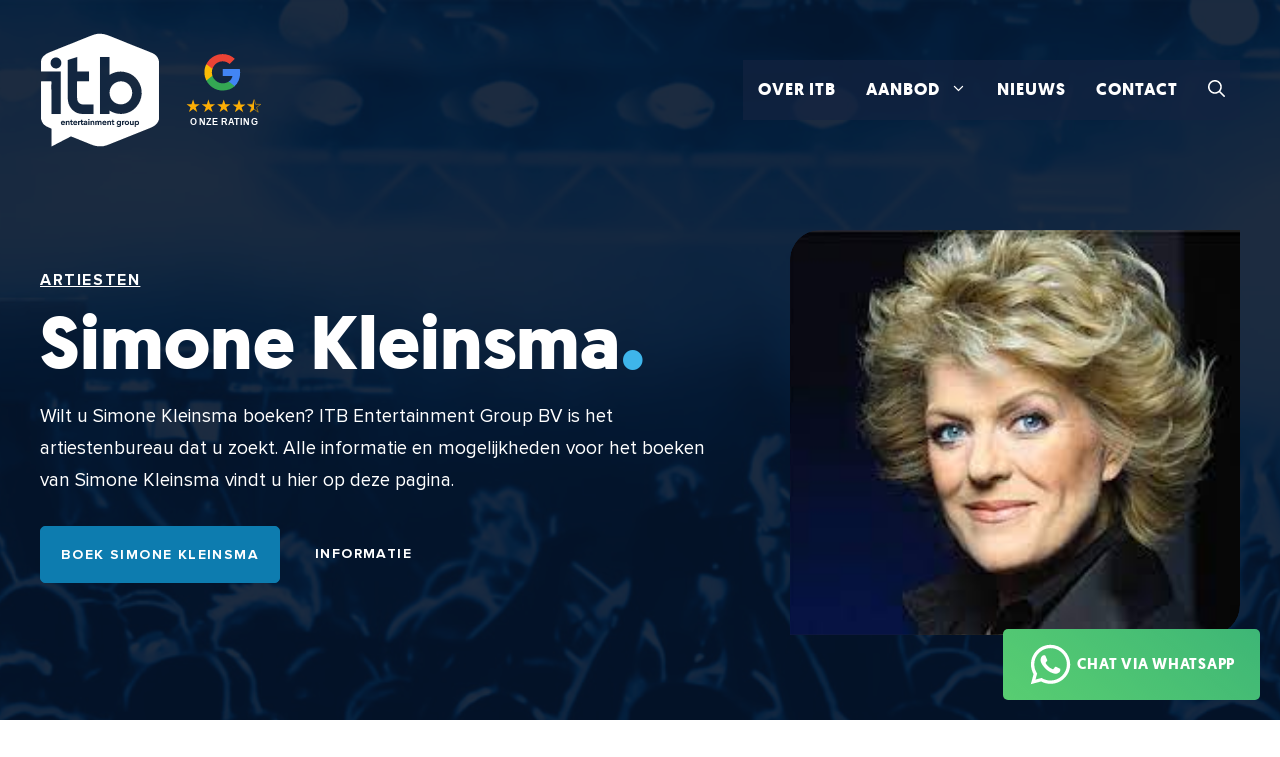

--- FILE ---
content_type: text/html; charset=UTF-8
request_url: https://www.itb-entertainment.com/simone-kleinsma/
body_size: 36424
content:
<!DOCTYPE html>
<html lang="nl-NL">
<head>
	<meta charset="UTF-8">
	<meta name='robots' content='index, follow, max-image-preview:large, max-snippet:-1, max-video-preview:-1' />
<meta name="viewport" content="width=device-width, initial-scale=1">
	<!-- This site is optimized with the Yoast SEO plugin v26.5 - https://yoast.com/wordpress/plugins/seo/ -->
	<title>Simone Kleinsma boeken - ITB Entertainment Group</title><link rel="preload" href="https://www.itb-entertainment.com/wp-content/uploads/2022/04/itb-entertainment-logo.svg" as="image" fetchpriority="high"><style id="perfmatters-used-css">:where(.wp-block-button__link){border-radius:9999px;box-shadow:none;padding:calc(.667em + 2px) calc(1.333em + 2px);text-decoration:none;}:root :where(.wp-block-button .wp-block-button__link.is-style-outline),:root :where(.wp-block-button.is-style-outline>.wp-block-button__link){border:2px solid;padding:.667em 1.333em;}:root :where(.wp-block-button .wp-block-button__link.is-style-outline:not(.has-text-color)),:root :where(.wp-block-button.is-style-outline>.wp-block-button__link:not(.has-text-color)){color:currentColor;}:root :where(.wp-block-button .wp-block-button__link.is-style-outline:not(.has-background)),:root :where(.wp-block-button.is-style-outline>.wp-block-button__link:not(.has-background)){background-color:initial;background-image:none;}:where(.wp-block-columns){margin-bottom:1.75em;}:where(.wp-block-columns.has-background){padding:1.25em 2.375em;}:where(.wp-block-post-comments input[type=submit]){border:none;}:where(.wp-block-cover-image:not(.has-text-color)),:where(.wp-block-cover:not(.has-text-color)){color:#fff;}:where(.wp-block-cover-image.is-light:not(.has-text-color)),:where(.wp-block-cover.is-light:not(.has-text-color)){color:#000;}:root :where(.wp-block-cover h1:not(.has-text-color)),:root :where(.wp-block-cover h2:not(.has-text-color)),:root :where(.wp-block-cover h3:not(.has-text-color)),:root :where(.wp-block-cover h4:not(.has-text-color)),:root :where(.wp-block-cover h5:not(.has-text-color)),:root :where(.wp-block-cover h6:not(.has-text-color)),:root :where(.wp-block-cover p:not(.has-text-color)){color:inherit;}.wp-block-embed{overflow-wrap:break-word;}.wp-block-embed :where(figcaption){margin-bottom:1em;margin-top:.5em;}.wp-block-embed iframe{max-width:100%;}.wp-block-embed__wrapper{position:relative;}.wp-embed-responsive .wp-has-aspect-ratio .wp-block-embed__wrapper:before{content:"";display:block;padding-top:50%;}.wp-embed-responsive .wp-has-aspect-ratio iframe{bottom:0;height:100%;left:0;position:absolute;right:0;top:0;width:100%;}.wp-embed-responsive .wp-embed-aspect-21-9 .wp-block-embed__wrapper:before{padding-top:42.85%;}.wp-embed-responsive .wp-embed-aspect-4-3 .wp-block-embed__wrapper:before{padding-top:75%;}:where(.wp-block-file){margin-bottom:1.5em;}:where(.wp-block-file__button){border-radius:2em;display:inline-block;padding:.5em 1em;}:where(.wp-block-file__button):is(a):active,:where(.wp-block-file__button):is(a):focus,:where(.wp-block-file__button):is(a):hover,:where(.wp-block-file__button):is(a):visited{box-shadow:none;color:#fff;opacity:.85;text-decoration:none;}:where(.wp-block-group.wp-block-group-is-layout-constrained){position:relative;}.wp-block-image>a,.wp-block-image>figure>a{display:inline-block;}.wp-block-image img{box-sizing:border-box;height:auto;max-width:100%;vertical-align:bottom;}.wp-block-image[style*=border-radius] img,.wp-block-image[style*=border-radius]>a{border-radius:inherit;}.wp-block-image.alignfull>a,.wp-block-image.alignwide>a{width:100%;}.wp-block-image.alignfull img,.wp-block-image.alignwide img{height:auto;width:100%;}.wp-block-image :where(figcaption){margin-bottom:1em;margin-top:.5em;}.wp-block-image figure{margin:0;}@keyframes show-content-image{0%{visibility:hidden;}99%{visibility:hidden;}to{visibility:visible;}}@keyframes turn-on-visibility{0%{opacity:0;}to{opacity:1;}}@keyframes turn-off-visibility{0%{opacity:1;visibility:visible;}99%{opacity:0;visibility:visible;}to{opacity:0;visibility:hidden;}}@keyframes lightbox-zoom-in{0%{transform:translate(calc(( -100vw + var(--wp--lightbox-scrollbar-width) ) / 2 + var(--wp--lightbox-initial-left-position)),calc(-50vh + var(--wp--lightbox-initial-top-position))) scale(var(--wp--lightbox-scale));}to{transform:translate(-50%,-50%) scale(1);}}@keyframes lightbox-zoom-out{0%{transform:translate(-50%,-50%) scale(1);visibility:visible;}99%{visibility:visible;}to{transform:translate(calc(( -100vw + var(--wp--lightbox-scrollbar-width) ) / 2 + var(--wp--lightbox-initial-left-position)),calc(-50vh + var(--wp--lightbox-initial-top-position))) scale(var(--wp--lightbox-scale));visibility:hidden;}}:where(.wp-block-latest-comments:not([style*=line-height] .wp-block-latest-comments__comment)){line-height:1.1;}:where(.wp-block-latest-comments:not([style*=line-height] .wp-block-latest-comments__comment-excerpt p)){line-height:1.8;}:root :where(.wp-block-latest-posts.is-grid){padding:0;}:root :where(.wp-block-latest-posts.wp-block-latest-posts__list){padding-left:0;}ol,ul{box-sizing:border-box;}:root :where(.wp-block-list.has-background){padding:1.25em 2.375em;}:where(.wp-block-navigation.has-background .wp-block-navigation-item a:not(.wp-element-button)),:where(.wp-block-navigation.has-background .wp-block-navigation-submenu a:not(.wp-element-button)){padding:.5em 1em;}:where(.wp-block-navigation .wp-block-navigation__submenu-container .wp-block-navigation-item a:not(.wp-element-button)),:where(.wp-block-navigation .wp-block-navigation__submenu-container .wp-block-navigation-submenu a:not(.wp-element-button)),:where(.wp-block-navigation .wp-block-navigation__submenu-container .wp-block-navigation-submenu button.wp-block-navigation-item__content),:where(.wp-block-navigation .wp-block-navigation__submenu-container .wp-block-pages-list__item button.wp-block-navigation-item__content){padding:.5em 1em;}@keyframes overlay-menu__fade-in-animation{0%{opacity:0;transform:translateY(.5em);}to{opacity:1;transform:translateY(0);}}:root :where(p.has-background){padding:1.25em 2.375em;}:where(p.has-text-color:not(.has-link-color)) a{color:inherit;}:where(.wp-block-post-comments-form) input:not([type=submit]),:where(.wp-block-post-comments-form) textarea{border:1px solid #949494;font-family:inherit;font-size:1em;}:where(.wp-block-post-comments-form) input:where(:not([type=submit]):not([type=checkbox])),:where(.wp-block-post-comments-form) textarea{padding:calc(.667em + 2px);}:where(.wp-block-post-excerpt){box-sizing:border-box;margin-bottom:var(--wp--style--block-gap);margin-top:var(--wp--style--block-gap);}:where(.wp-block-preformatted.has-background){padding:1.25em 2.375em;}:where(.wp-block-search__button){border:1px solid #ccc;padding:6px 10px;}:where(.wp-block-search__input){font-family:inherit;font-size:inherit;font-style:inherit;font-weight:inherit;letter-spacing:inherit;line-height:inherit;text-transform:inherit;}:where(.wp-block-search__button-inside .wp-block-search__inside-wrapper){border:1px solid #949494;box-sizing:border-box;padding:4px;}:where(.wp-block-search__button-inside .wp-block-search__inside-wrapper) :where(.wp-block-search__button){padding:4px 8px;}:root :where(.wp-block-separator.is-style-dots){height:auto;line-height:1;text-align:center;}:root :where(.wp-block-separator.is-style-dots):before{color:currentColor;content:"···";font-family:serif;font-size:1.5em;letter-spacing:2em;padding-left:2em;}:root :where(.wp-block-site-logo.is-style-rounded){border-radius:9999px;}:root :where(.wp-block-social-links .wp-social-link a){padding:.25em;}:root :where(.wp-block-social-links.is-style-logos-only .wp-social-link a){padding:0;}:root :where(.wp-block-social-links.is-style-pill-shape .wp-social-link a){padding-left:.6666666667em;padding-right:.6666666667em;}.wp-block-spacer{clear:both;}:root :where(.wp-block-tag-cloud.is-style-outline){display:flex;flex-wrap:wrap;gap:1ch;}:root :where(.wp-block-tag-cloud.is-style-outline a){border:1px solid;font-size:unset !important;margin-right:0;padding:1ch 2ch;text-decoration:none !important;}:root :where(.wp-block-table-of-contents){box-sizing:border-box;}:where(.wp-block-term-description){box-sizing:border-box;margin-bottom:var(--wp--style--block-gap);margin-top:var(--wp--style--block-gap);}:where(pre.wp-block-verse){font-family:inherit;}.editor-styles-wrapper,.entry-content{counter-reset:footnotes;}:root{--wp--preset--font-size--normal:16px;--wp--preset--font-size--huge:42px;}.screen-reader-text{border:0;clip-path:inset(50%);height:1px;margin:-1px;overflow:hidden;padding:0;position:absolute;width:1px;word-wrap:normal !important;}.screen-reader-text:focus{background-color:#ddd;clip-path:none;color:#444;display:block;font-size:1em;height:auto;left:5px;line-height:normal;padding:15px 23px 14px;text-decoration:none;top:5px;width:auto;z-index:100000;}html :where(.has-border-color){border-style:solid;}html :where([style*=border-top-color]){border-top-style:solid;}html :where([style*=border-right-color]){border-right-style:solid;}html :where([style*=border-bottom-color]){border-bottom-style:solid;}html :where([style*=border-left-color]){border-left-style:solid;}html :where([style*=border-width]){border-style:solid;}html :where([style*=border-top-width]){border-top-style:solid;}html :where([style*=border-right-width]){border-right-style:solid;}html :where([style*=border-bottom-width]){border-bottom-style:solid;}html :where([style*=border-left-width]){border-left-style:solid;}html :where(img[class*=wp-image-]){height:auto;max-width:100%;}:where(figure){margin:0 0 1em;}html :where(.is-position-sticky){--wp-admin--admin-bar--position-offset:var(--wp-admin--admin-bar--height,0px);}@media screen and (max-width:600px){html :where(.is-position-sticky){--wp-admin--admin-bar--position-offset:0px;}}blockquote,body,dd,dl,dt,fieldset,figure,h1,h2,h3,h4,h5,h6,hr,html,iframe,legend,li,ol,p,pre,textarea,ul{margin:0;padding:0;border:0;}html{font-family:sans-serif;-webkit-text-size-adjust:100%;-ms-text-size-adjust:100%;-webkit-font-smoothing:antialiased;-moz-osx-font-smoothing:grayscale;}main{display:block;}html{box-sizing:border-box;}*,::after,::before{box-sizing:inherit;}button,input,optgroup,select,textarea{font-family:inherit;font-size:100%;margin:0;}[type=search]{-webkit-appearance:textfield;outline-offset:-2px;}[type=search]::-webkit-search-decoration{-webkit-appearance:none;}::-moz-focus-inner{border-style:none;padding:0;}:-moz-focusring{outline:1px dotted ButtonText;}body,button,input,select,textarea{font-family:-apple-system,system-ui,BlinkMacSystemFont,"Segoe UI",Helvetica,Arial,sans-serif,"Apple Color Emoji","Segoe UI Emoji","Segoe UI Symbol";font-weight:400;text-transform:none;font-size:17px;line-height:1.5;}p{margin-bottom:1.5em;}h1,h2,h3,h4,h5,h6{font-family:inherit;font-size:100%;font-style:inherit;font-weight:inherit;}table,td,th{border:1px solid rgba(0,0,0,.1);}table{border-collapse:separate;border-spacing:0;border-width:1px 0 0 1px;margin:0 0 1.5em;width:100%;}td,th{padding:8px;}td{border-width:0 1px 1px 0;}fieldset{padding:0;border:0;min-width:inherit;}fieldset legend{padding:0;margin-bottom:1.5em;}h1{font-size:42px;margin-bottom:20px;line-height:1.2em;font-weight:400;text-transform:none;}h2{font-size:35px;margin-bottom:20px;line-height:1.2em;font-weight:400;text-transform:none;}h3{font-size:29px;margin-bottom:20px;line-height:1.2em;font-weight:400;text-transform:none;}ol,ul{margin:0 0 1.5em 3em;}ul{list-style:disc;}li>ol,li>ul{margin-bottom:0;margin-left:1.5em;}b,strong{font-weight:700;}figure{margin:0;}table{margin:0 0 1.5em;width:100%;}img{height:auto;max-width:100%;}button,input[type=button],input[type=reset],input[type=submit]{background:#55555e;color:#fff;border:1px solid transparent;cursor:pointer;-webkit-appearance:button;padding:10px 20px;}input[type=email],input[type=number],input[type=password],input[type=search],input[type=tel],input[type=text],input[type=url],select,textarea{border:1px solid;border-radius:0;padding:10px 15px;max-width:100%;}a,button,input{transition:color .1s ease-in-out,background-color .1s ease-in-out;}a{text-decoration:none;}.size-auto,.size-full,.size-large,.size-medium,.size-thumbnail{max-width:100%;height:auto;}.screen-reader-text{border:0;clip:rect(1px,1px,1px,1px);clip-path:inset(50%);height:1px;margin:-1px;overflow:hidden;padding:0;position:absolute !important;width:1px;word-wrap:normal !important;}.screen-reader-text:focus{background-color:#f1f1f1;border-radius:3px;box-shadow:0 0 2px 2px rgba(0,0,0,.6);clip:auto !important;clip-path:none;color:#21759b;display:block;font-size:.875rem;font-weight:700;height:auto;left:5px;line-height:normal;padding:15px 23px 14px;text-decoration:none;top:5px;width:auto;z-index:100000;}#primary[tabindex="-1"]:focus{outline:0;}.main-navigation{z-index:100;padding:0;clear:both;display:block;}.main-navigation a{display:block;text-decoration:none;font-weight:400;text-transform:none;font-size:15px;}.main-navigation ul{list-style:none;margin:0;padding-left:0;}.main-navigation .main-nav ul li a{padding-left:20px;padding-right:20px;line-height:60px;}.inside-navigation{position:relative;}.main-navigation .inside-navigation{display:flex;align-items:center;flex-wrap:wrap;justify-content:space-between;}.main-navigation .main-nav>ul{display:flex;flex-wrap:wrap;align-items:center;}.main-navigation li{position:relative;}.main-navigation .menu-bar-items{display:flex;align-items:center;font-size:15px;}.main-navigation .menu-bar-items a{color:inherit;}.main-navigation .menu-bar-item{position:relative;}.main-navigation .menu-bar-item>a{padding-left:20px;padding-right:20px;line-height:60px;}.sidebar .main-navigation .main-nav{flex-basis:100%;}.sidebar .main-navigation .main-nav>ul{flex-direction:column;}.sidebar .main-navigation .menu-bar-items{margin:0 auto;}.main-navigation ul ul{display:block;box-shadow:1px 1px 0 rgba(0,0,0,.1);float:left;position:absolute;left:-99999px;opacity:0;z-index:99999;width:200px;text-align:left;top:auto;transition:opacity 80ms linear;transition-delay:0s;pointer-events:none;height:0;overflow:hidden;}.main-navigation ul ul a{display:block;}.main-navigation ul ul li{width:100%;}.main-navigation .main-nav ul ul li a{line-height:normal;padding:10px 20px;font-size:14px;}.main-navigation .main-nav ul li.menu-item-has-children>a{padding-right:0;position:relative;}.main-navigation:not(.toggled) ul li.sfHover>ul,.main-navigation:not(.toggled) ul li:hover>ul{left:auto;opacity:1;transition-delay:150ms;pointer-events:auto;height:auto;overflow:visible;}.main-navigation:not(.toggled) ul ul li.sfHover>ul,.main-navigation:not(.toggled) ul ul li:hover>ul{left:100%;top:0;}.nav-float-right .main-navigation ul ul ul{top:0;}.menu-item-has-children .dropdown-menu-toggle{display:inline-block;height:100%;clear:both;padding-right:20px;padding-left:10px;}.menu-item-has-children ul .dropdown-menu-toggle{padding-top:10px;padding-bottom:10px;margin-top:-10px;}.sidebar .menu-item-has-children .dropdown-menu-toggle,nav ul ul .menu-item-has-children .dropdown-menu-toggle{float:right;}.widget-area .main-navigation li{float:none;display:block;width:100%;padding:0;margin:0;}.sidebar .main-navigation.sub-menu-right ul li.sfHover ul,.sidebar .main-navigation.sub-menu-right ul li:hover ul{top:0;left:100%;}.site-header{position:relative;}.inside-header{padding:20px 40px;}.site-logo{display:inline-block;max-width:100%;}.site-header .header-image{vertical-align:middle;}.inside-header{display:flex;align-items:center;}.nav-float-right #site-navigation{margin-left:auto;}.entry-content:not(:first-child),.entry-summary:not(:first-child),.page-content:not(:first-child){margin-top:2em;}.entry-header,.site-content{word-wrap:break-word;}.entry-content>p:last-child,.entry-summary>p:last-child,.page-content>p:last-child,.read-more-container,.taxonomy-description p:last-child{margin-bottom:0;}embed,iframe,object{max-width:100%;}.site-content{display:flex;}.grid-container{margin-left:auto;margin-right:auto;max-width:1200px;}.page-header,.sidebar .widget,.site-main>*{margin-bottom:20px;}.one-container.both-right .site-main,.one-container.right-sidebar .site-main{margin-right:40px;}.one-container .site-content{padding:40px;}.widget-area .main-navigation{margin-bottom:20px;}.one-container .site-main>:last-child,.separate-containers .site-main>:last-child{margin-bottom:0;}.sidebar .grid-container{max-width:100%;width:100%;}.gp-icon{display:inline-flex;align-self:center;}.gp-icon svg{height:1em;width:1em;top:.125em;position:relative;fill:currentColor;}.close-search .icon-search svg:first-child,.icon-menu-bars svg:nth-child(2),.icon-search svg:nth-child(2),.toggled .icon-menu-bars svg:first-child{display:none;}.container.grid-container{width:auto;}.menu-toggle,.mobile-bar-items,.sidebar-nav-mobile{display:none;}.menu-toggle{padding:0 20px;line-height:60px;margin:0;font-weight:400;text-transform:none;font-size:15px;cursor:pointer;}.menu-toggle .mobile-menu{padding-left:3px;}.menu-toggle .gp-icon+.mobile-menu{padding-left:9px;}.menu-toggle .mobile-menu:empty{display:none;}button.menu-toggle{background-color:transparent;flex-grow:1;border:0;text-align:center;}button.menu-toggle:active,button.menu-toggle:focus,button.menu-toggle:hover{background-color:transparent;}.has-menu-bar-items button.menu-toggle{flex-grow:0;}.mobile-menu-control-wrapper{display:none;margin-left:auto;align-items:center;}@media (max-width:768px){a,body,button,input,select,textarea{transition:all 0s ease-in-out;}.inside-header{flex-direction:column;text-align:center;}.site-content{flex-direction:column;}.container .site-content .content-area{width:auto;}.is-left-sidebar.sidebar,.is-right-sidebar.sidebar{width:auto;order:initial;}#main{margin-left:0;margin-right:0;}body:not(.no-sidebar) #main{margin-bottom:0;}}body{background-color:var(--wit);color:var(--contrast);}a{color:var(--accent);}a{text-decoration:underline;}.entry-title a,.site-branding a,a.button,.wp-block-button__link,.main-navigation a{text-decoration:none;}a:hover,a:focus,a:active{color:var(--contrast);}.grid-container{max-width:1400px;}.site-header .header-image{width:120px;}:root{--kobalt-blauw:#064cab;--a11y-blauw:#0d7caf;--koren-blauw:#0f8ec7;--picton-blauw:#3eb5eb;--keltisch-blauw:#1e73be;--diamant:#bee0fc;--wit:#fff;--nachtblauw:#04152c;--licht-grijs:#f7f7f7;--alice-blue:#f3f9ff;}.gp-modal:not(.gp-modal--open):not(.gp-modal--transition){display:none;}.gp-modal__overlay{display:none;position:fixed;top:0;left:0;right:0;bottom:0;background:rgba(0,0,0,.2);display:flex;justify-content:center;align-items:center;z-index:10000;backdrop-filter:blur(3px);transition:opacity 500ms ease;opacity:0;}.gp-modal__container{max-width:100%;max-height:100vh;transform:scale(.9);transition:transform 500ms ease;padding:0 10px;}.search-modal-fields{display:flex;}.gp-search-modal .gp-modal__overlay{align-items:flex-start;padding-top:25vh;background:var(--gp-search-modal-overlay-bg-color);}.search-modal-form{width:500px;max-width:100%;background-color:var(--gp-search-modal-bg-color);color:var(--gp-search-modal-text-color);}.search-modal-form .search-field,.search-modal-form .search-field:focus{width:100%;height:60px;background-color:transparent;border:0;appearance:none;color:currentColor;}.search-modal-fields button,.search-modal-fields button:active,.search-modal-fields button:focus,.search-modal-fields button:hover{background-color:transparent;border:0;color:currentColor;width:60px;}body,button,input,select,textarea{font-family:Proxima Nova;font-weight:normal;font-size:19px;}body{line-height:1.7;}@media (max-width: 1024px){body,button,input,select,textarea{font-size:18px;}}@media (max-width:768px){body{line-height:1.6;}}h1{font-family:inherit;font-size:75px;line-height:1em;}@media (max-width: 1024px){h1{font-size:70px;}}@media (max-width:768px){h1{font-size:48px;}}h1,h2,h3,h4,h5,h6{font-family:Geomanist;font-weight:700;}button:not(.menu-toggle),html input[type="button"],input[type="reset"],input[type="submit"],.button,.wp-block-button .wp-block-button__link{font-family:Proxima Nova;font-weight:700;text-transform:uppercase;font-size:13px;letter-spacing:.1px;}@media (max-width:768px){.main-navigation .menu-toggle{font-size:20px;}}.main-navigation a,.main-navigation .menu-toggle,.main-navigation .menu-bar-items{font-family:Geomanist;font-weight:600;text-transform:uppercase;font-size:17px;letter-spacing:1px;}.site-header{background-color:var(--base-3);}.mobile-menu-control-wrapper .menu-toggle,.mobile-menu-control-wrapper .menu-toggle:hover,.mobile-menu-control-wrapper .menu-toggle:focus,.has-inline-mobile-toggle #site-navigation.toggled{background-color:rgba(0,0,0,.02);}.main-navigation,.main-navigation ul ul{background-color:var(--base-3);}.main-navigation .main-nav ul li a,.main-navigation .menu-toggle,.main-navigation .menu-bar-items{color:var(--contrast);}.main-navigation .main-nav ul li:not([class*="current-menu-"]):hover > a,.main-navigation .main-nav ul li:not([class*="current-menu-"]):focus > a,.main-navigation .main-nav ul li.sfHover:not([class*="current-menu-"]) > a,.main-navigation .menu-bar-item:hover > a,.main-navigation .menu-bar-item.sfHover > a{color:var(--accent);}button.menu-toggle:hover,button.menu-toggle:focus{color:var(--contrast);}.main-navigation .main-nav ul li[class*="current-menu-"] > a{color:var(--accent);}.main-navigation ul ul{background-color:var(--nachtblauw);}.main-navigation .main-nav ul ul li a{color:var(--wit);}.main-navigation .main-nav ul ul li:not([class*="current-menu-"]):hover > a,.main-navigation .main-nav ul ul li:not([class*="current-menu-"]):focus > a,.main-navigation .main-nav ul ul li.sfHover:not([class*="current-menu-"]) > a{color:var(--diamant);background-color:var(--nachtblauw);}.main-navigation .main-nav ul ul li[class*="current-menu-"] > a{color:var(--diamant);background-color:var(--nachtblauw);}.separate-containers .inside-article,.separate-containers .comments-area,.separate-containers .page-header,.one-container .container,.separate-containers .paging-navigation,.inside-page-header{background-color:var(--base-3);}input[type="text"],input[type="email"],input[type="url"],input[type="password"],input[type="search"],input[type="tel"],input[type="number"],textarea,select{color:var(--nachtblauw);background-color:var(--wit);border-color:rgba(255,255,255,.13);}input[type="text"]:focus,input[type="email"]:focus,input[type="url"]:focus,input[type="password"]:focus,input[type="search"]:focus,input[type="tel"]:focus,input[type="number"]:focus,textarea:focus,select:focus{color:var(--contrast);background-color:var(--base-2);border-color:var(--contrast-3);}button,html input[type="button"],input[type="reset"],input[type="submit"],a.button,a.wp-block-button__link:not(.has-background){color:var(--nachtblauw);background-color:var(--licht-grijs);}button:hover,html input[type="button"]:hover,input[type="reset"]:hover,input[type="submit"]:hover,a.button:hover,button:focus,html input[type="button"]:focus,input[type="reset"]:focus,input[type="submit"]:focus,a.button:focus,a.wp-block-button__link:not(.has-background):active,a.wp-block-button__link:not(.has-background):focus,a.wp-block-button__link:not(.has-background):hover{color:var(--nachtblauw);background-color:#eee;}:root{--gp-search-modal-bg-color:var(--alice-blue);--gp-search-modal-text-color:var(--nachtblauw);--gp-search-modal-overlay-bg-color:rgba(4,20,43,.7);}@media (max-width: 768px){.main-navigation .menu-bar-item:hover > a,.main-navigation .menu-bar-item.sfHover > a{background:none;color:var(--contrast);}}.inside-header{padding:30px 40px 20px 40px;}.separate-containers .inside-article,.separate-containers .comments-area,.separate-containers .page-header,.separate-containers .paging-navigation,.one-container .site-content,.inside-page-header{padding:40px 40px 0px 40px;}.entry-content .alignwide,body:not(.no-sidebar) .entry-content .alignfull{margin-left:-40px;width:calc(100% + 80px);max-width:calc(100% + 80px);}.main-navigation .main-nav ul li a,.menu-toggle,.main-navigation .menu-bar-item > a{padding-left:15px;padding-right:15px;}.main-navigation .main-nav ul ul li a{padding:10px 15px 10px 15px;}.menu-item-has-children .dropdown-menu-toggle{padding-right:15px;}@media (max-width:768px){.separate-containers .inside-article,.separate-containers .comments-area,.separate-containers .page-header,.separate-containers .paging-navigation,.one-container .site-content,.inside-page-header{padding:30px;}.inside-header{padding-top:15px;padding-right:30px;padding-bottom:30px;padding-left:30px;}.entry-content .alignwide,body:not(.no-sidebar) .entry-content .alignfull{margin-left:-30px;width:calc(100% + 60px);max-width:calc(100% + 60px);}}.main-navigation.slideout-navigation .main-nav > ul > li > a{line-height:40px;}@font-face{font-family:"Proxima Nova";font-weight:400;src:url("https://www.itb-entertainment.com/wp-content/themes/itb/fonts/ProximaNova-Regular.woff2");}@font-face{font-family:"Proxima Nova";font-weight:700;src:url("https://www.itb-entertainment.com/wp-content/themes/itb/fonts/proximanova-bold.woff2");}@font-face{font-family:"Geomanist";font-weight:500;src:url("https://www.itb-entertainment.com/wp-content/themes/itb/fonts/geomanist-book-webfont.woff2");}@font-face{font-family:"Geomanist";font-weight:700;src:url("https://www.itb-entertainment.com/wp-content/themes/itb/fonts/geomanist-bold-webfont.woff2");}body{font-family:"Proxima Nova",sans-serif;}@media (max-width: 1024px){.site-logo{width:100px;}}@media (max-width: 768px){.site-logo{width:80px;}}h1:after{content:".";font-size:1.3em;color:#3eb5eb;}.reverse-icon .gb-headline-text{order:-1;margin-right:10px;}.center-booking-buttons{text-align:center;padding-bottom:10px;}.item-form-section-heading{margin-top:20px;padding-bottom:10px;display:block;font-weight:700;font-size:20px;border-bottom:1px solid;}.whatsapp-me{position:fixed;bottom:20px;right:20px;z-index:999;}@media (max-width: 768px){.whatsapp-me{bottom:10px;right:10px;}.whatsapp-me .gb-button-text{display:none;}}@media (max-width: 960px){.site-content{flex-direction:column;}.container .site-content .content-area{width:auto;order:2;}.is-left-sidebar.sidebar,.is-right-sidebar.sidebar{width:auto;order:1;}#main{margin-left:0;margin-right:0;}body:not(.no-sidebar) #main{margin-bottom:0;}}@media (min-width: 769px){.single-artists #right-sidebar{left:unset;}.single-artists  .inside-right-sidebar{position:-webkit-sticky;position:sticky;top:50px;}}.single-artists .boekingsinfo{padding:30px 30px;background-color:#f7f7f7;font-size:18px;border-radius:5px;margin-bottom:40px;}.single-artists .boekingsinfo h3{font-size:16px;font-weight:600;text-transform:uppercase;letter-spacing:1.5px;}.single-artists .boekingsinfo table,.single-artists .boekingsinfo td{border-color:#f7f7f7;}.single-artists .boekingsinfo td{vertical-align:top;padding:2.5px 0;}.single-artists .boekingsinfo tr td:first-child{width:150px;font-weight:600;padding-right:50px;}.single-artists .labels{margin-left:0 !important;}.single-artists .labels li{display:inline-block;font-size:11px;font-weight:600;letter-spacing:.5px;text-transform:uppercase;padding:5px 6px;margin:1px;border:1px solid var(--a11y-blauw);background:var(--a11y-blauw);color:#fff;border-radius:5px;}.single-artists .labels li:hover{background-color:#0f8ec7;border-color:#0f8ec7;}.single-artists .labels li a:hover{text-decoration:none;}#fluentform_5 .ff-el-form-check-label{line-height:1.3;font-size:15px;}.gb-container-14b2d7cd{border-radius:0;}.gb-container-14b2d7cd > .gb-inside-container{padding-right:40px;padding-left:40px;max-width:1400px;margin-left:auto;margin-right:auto;}.gb-container-2aed903c{background-color:var(--nachtblauw);color:var(--licht-grijs);position:relative;overflow:hidden;border-radius:9px;min-height:200px;position:relative;}.gb-container-2aed903c:before{content:"";background-image:var(--background-image);background-repeat:no-repeat;background-position:center center;background-size:cover;z-index:0;position:absolute;top:0;right:0;bottom:0;left:0;transition:inherit;border-radius:9px;opacity:.6;}.gb-container-2aed903c:after{content:"";background-image:linear-gradient(132deg,rgba(4,20,43,.5) 5%,rgba(4,20,43,.04));z-index:0;position:absolute;top:0;right:0;bottom:0;left:0;}.gb-container-2aed903c>.gb-inside-container{padding:20px;z-index:1;position:relative;}.gb-grid-wrapper>.gb-grid-column-2aed903c{width:20%;}.gb-grid-wrapper-f04b3b1c{margin-left:-20px;}.gb-grid-wrapper-f04b3b1c > .gb-grid-column{padding-left:20px;padding-bottom:20px;}.gb-grid-wrapper > .gb-grid-column-2aed903c{width:20%;}h2.gb-headline-097bdf6f{font-size:20px;margin-bottom:5px;}@media (max-width: 1024px){.gb-grid-wrapper > .gb-grid-column-2aed903c{width:33.33%;flex-grow:1;flex-shrink:0;}@media (max-width: 767px){.gb-grid-wrapper > .gb-grid-column-2aed903c{width:100%;}}}@keyframes spin{0%{transform:rotate(0);}100%{transform:rotate(360deg);}}@-webkit-keyframes fpFadeInDown{from{opacity:0;-webkit-transform:translate3d(0,-20px,0);transform:translate3d(0,-20px,0);}to{opacity:1;-webkit-transform:translate3d(0,0,0);transform:translate3d(0,0,0);}}@keyframes fpFadeInDown{from{opacity:0;-webkit-transform:translate3d(0,-20px,0);transform:translate3d(0,-20px,0);}to{opacity:1;-webkit-transform:translate3d(0,0,0);transform:translate3d(0,0,0);}}.fluentform *{box-sizing:border-box;}.fluentform .clearfix:after,.fluentform .clearfix:before,.fluentform .ff-el-group:after,.fluentform .ff-el-group:before,.fluentform .ff-el-repeat .ff-el-input--content:after,.fluentform .ff-el-repeat .ff-el-input--content:before,.fluentform .ff-step-body:after,.fluentform .ff-step-body:before{content:" ";display:table;}.fluentform .clearfix:after,.fluentform .ff-el-group:after,.fluentform .ff-el-repeat .ff-el-input--content:after,.fluentform .ff-step-body:after{clear:both;}@media (min-width:768px){.frm-fluent-form .ff-t-container{display:flex;gap:15px;width:100%;}.frm-fluent-form .ff-t-cell{display:flex;flex-direction:column;vertical-align:inherit;width:100%;}.frm-fluent-form .ff-t-cell:first-of-type{padding-left:0;}.frm-fluent-form .ff-t-cell:last-of-type{flex-grow:1;padding-right:0;}.frm-fluent-form .ff-t-cell .ff_submit_btn_wrapper_custom{align-items:flex-end;display:flex;margin:auto 0 0;}.frm-fluent-form .ff-t-cell .ff_submit_btn_wrapper_custom button{margin-bottom:20px;}}@media (max-width:768px){.ff-t-cell{margin-left:0 !important;}}.fluentform .ff-el-group{margin-bottom:20px;}.fluentform .ff-el-group.ff-el-form-top .ff-el-input--label{display:block;float:none;text-align:left;}.fluentform .ff-el-group.ff-el-form-top .ff-el-input--content{margin-bottom:0;margin-left:auto;}.fluentform .ff-el-input--label{display:inline-block;margin-bottom:5px;position:relative;}.fluentform .ff-el-input--label.ff-el-is-required.asterisk-right label:after{color:var(--fluentform-danger);content:" *";margin-left:3px;}.fluentform .ff-el-form-control{display:block;width:100%;}.fluentform .ff-float-right{float:right;}.fluentform .ff-step-t-container{align-items:center;display:flex;flex-wrap:wrap;gap:12px;justify-content:space-between;}.fluentform .ff-step-t-container .ff-t-cell{width:auto;}.fluentform .ff-step-t-container.ff-inner_submit_container .ff-el-group{margin-bottom:0;}.fluentform .ff-step-container{overflow:hidden;}.fluentform .ff-step-body{left:0;margin-bottom:15px;position:relative;top:0;}.fluentform .ff-el-tc{border:none;border-collapse:collapse;display:table;width:100%;}.fluentform .ff-el-tc label.ff_tc_label{display:table-row;}.fluentform .ff-el-tc label.ff_tc_label>span{padding-top:8px !important;width:20px;}.fluentform .ff-el-tc label.ff_tc_label>div,.fluentform .ff-el-tc label.ff_tc_label>span{display:table-cell;}.fluentform .ff_t_c{margin:0;padding:0 5px 0 0;}.fluentform .ff_t_c p{margin:0;padding:0;}.fluentform input[type=checkbox],.fluentform input[type=radio]{display:inline-block;margin:0;}.fluentform input[type=checkbox]{-webkit-appearance:checkbox;}.fluentform input[type=radio]{-webkit-appearance:radio;}.fluentform .ff_gdpr_field{margin-right:5px;}.fluentform form.ff-form-has-steps .ff-btn-submit{visibility:hidden;}.fluentform form.ff-form-has-steps .ff_submit_btn_wrapper{text-align:right;}.fluentform .ff-el-form-check{margin-bottom:5px;}.fluentform .ff-el-form-check-label .ff-el-form-check-input{position:relative;top:-2px;vertical-align:middle;}.fluentform .ff-text-left{text-align:left;}.fluentform .ff-el-form-control::-moz-placeholder{color:#868e96;opacity:1;}.fluentform .ff-el-form-control::placeholder{color:#868e96;opacity:1;}.fluentform .ff-el-form-control:disabled,.fluentform .ff-el-form-control[readonly]:not(.flatpickr-input){background-color:#e9ecef;opacity:1;}.fluentform-step{float:left;height:1px;overflow-x:hidden;padding:3px;}.fluentform-step.active{height:auto;width:100%;}.fluentform .has-conditions{display:none;}.ff-errors-in-stack{display:none;margin-top:15px;}@keyframes skeleton-loading{0%{background-color:#e3e6e8;}to{background-color:#f0f3f5;}}.fluentform .ff-el-group.ff_list_buttons .ff-el-form-check{display:-moz-inline-stack;display:inline-block;float:none !important;margin:0 0 10px;position:relative;width:auto !important;}.fluentform .ff-el-group.ff_list_buttons .ff-el-form-check label{margin:0;}.fluentform .ff-el-group.ff_list_buttons .ff-el-form-check label:focus-within span{background-color:#b3d4fc;}.fluentform .ff-el-group.ff_list_buttons .ff-el-form-check input{margin:0;opacity:0;outline:none;position:absolute;z-index:-1;}.fluentform .ff-el-group.ff_list_buttons .ff-el-form-check label>span{-webkit-appearance:none;background:#fff;border:1px solid #dcdfe6;border-left:0;border-radius:0;box-sizing:border-box;color:#606266;cursor:pointer;display:inline-block;font-size:14px;font-weight:500;line-height:1;margin:0;outline:none;padding:12px 20px;position:relative;text-align:center;-moz-user-select:none;-webkit-user-select:none;-ms-user-select:none;vertical-align:middle;white-space:nowrap;}.fluentform .ff-el-group.ff_list_buttons .ff-el-form-check label>span:hover{color:#1a7efb;}.fluentform .ff-el-group.ff_list_buttons .ff-el-form-check:first-child label>span{border-left:1px solid #dcdfe6;border-radius:4px 0 0 4px;box-shadow:none !important;}.fluentform .ff-el-group.ff_list_buttons .ff-el-form-check:last-child label>span{border-radius:0 4px 4px 0;}@media only screen and (max-width:768px){.fluentform .ff-el-group.ff_list_buttons .ff-el-form-check{display:block;width:100%;}.fluentform .ff-el-group.ff_list_buttons .ff-el-form-check label>span{border:1px solid !important;border-radius:4px !important;box-shadow:none !important;display:block;width:100%;}}.fluentform .ff-el-group.ff-hpsf-container{display:none !important;position:absolute !important;transform:translateX(1000%) !important;}.fluentform div.ff-el-form-hide_label>.ff-el-input--label{display:none;visibility:hidden;}@keyframes ff-progress-anim{0%{width:0;}5%{width:0;}10%{width:15%;}30%{width:40%;}50%{width:55%;}80%{width:100%;}95%{width:100%;}to{width:0;}}:root{--fluentform-primary:#1a7efb;--fluentform-secondary:#606266;--fluentform-danger:#f56c6c;--fluentform-border-color:#dadbdd;--fluentform-border-radius:7px;--fluentform-input-select-height:auto;}.ff-default .ff_btn_style{border:1px solid transparent;border-radius:7px;cursor:pointer;display:inline-block;font-size:16px;font-weight:500;line-height:1.5;padding:8px 20px;position:relative;text-align:center;transition:background-color .15s ease-in-out,border-color .15s ease-in-out,box-shadow .15s ease-in-out;-webkit-user-select:none;-moz-user-select:none;user-select:none;vertical-align:middle;white-space:nowrap;}.ff-default .ff_btn_style:focus,.ff-default .ff_btn_style:hover{opacity:.8;outline:0;text-decoration:none;}.ff-default .ff-btn-secondary:not(.ff_btn_no_style){background-color:#606266;border-color:#606266;color:#fff;}.ff-default .ff-btn-secondary:not(.ff_btn_no_style):focus,.ff-default .ff-btn-secondary:not(.ff_btn_no_style):hover{background-color:#727b84;border-color:#6c757d;color:#fff;}.ff-default .ff-el-form-control{background-clip:padding-box;background-image:none;border:1px solid var(--fluentform-border-color);border-radius:var(--fluentform-border-radius);color:var(--fluentform-secondary);font-family:-apple-system,"system-ui",Segoe UI,Roboto,Oxygen-Sans,Ubuntu,Cantarell,Helvetica Neue,sans-serif;line-height:1;margin-bottom:0;max-width:100%;padding:11px 15px;transition:border-color .15s ease-in-out,box-shadow .15s ease-in-out;}.ff-default .ff-el-form-control:focus{background-color:#fff;border-color:var(--fluentform-primary);color:var(--fluentform-secondary);outline:none;}.ff-default .ff-el-form-check label.ff-el-form-check-label{cursor:pointer;margin-bottom:7px;}.ff-default .ff-el-form-check label.ff-el-form-check-label>span:after,.ff-default .ff-el-form-check label.ff-el-form-check-label>span:before{content:none;}.ff-default .ff-el-form-check:last-child label.ff-el-form-check-label{margin-bottom:0;}@keyframes ff_move{0%{background-position:0 0;}to{background-position:50px 50px;}}.ff-default{font-family:inherit;}.ff-default .ff-el-input--label label{display:inline-block;font-weight:500;line-height:inherit;margin-bottom:0;}</style>
	<meta name="description" content="Simone Kleinsma behoort zonder twijfel tot het selectieve rijtje van Nederlandse theater- en televisievedetten. Ze oogst bewondering met haar CD&#039;s," />
	<link rel="canonical" href="https://www.itb-entertainment.com/simone-kleinsma/" />
	<meta property="og:locale" content="nl_NL" />
	<meta property="og:type" content="article" />
	<meta property="og:title" content="Simone Kleinsma boeken - ITB Entertainment Group" />
	<meta property="og:description" content="Simone Kleinsma behoort zonder twijfel tot het selectieve rijtje van Nederlandse theater- en televisievedetten. Ze oogst bewondering met haar CD&#039;s," />
	<meta property="og:url" content="https://www.itb-entertainment.com/simone-kleinsma/" />
	<meta property="og:site_name" content="ITB Entertainment Group" />
	<meta property="article:publisher" content="https://www.facebook.com/itbevents" />
	<meta property="article:modified_time" content="2023-05-31T10:10:17+00:00" />
	<meta property="og:image" content="https://www.itb-entertainment.com/wp-content/uploads/2022/04/Simone-Kleinsma.jpg" />
	<meta property="og:image:width" content="243" />
	<meta property="og:image:height" content="207" />
	<meta property="og:image:type" content="image/jpeg" />
	<meta name="twitter:card" content="summary_large_image" />
	<meta name="twitter:site" content="@itbevents" />
	<script type="application/ld+json" class="yoast-schema-graph">{"@context":"https://schema.org","@graph":[{"@type":"Article","@id":"https://www.itb-entertainment.com/simone-kleinsma/#article","isPartOf":{"@id":"https://www.itb-entertainment.com/simone-kleinsma/"},"author":{"name":"itb-entertainment","@id":"https://www.itb-entertainment.com/#/schema/person/73043b1135a1c9acbfe1bfe304b44042"},"headline":"Simone Kleinsma","datePublished":"2022-04-04T14:26:03+00:00","dateModified":"2023-05-31T10:10:17+00:00","mainEntityOfPage":{"@id":"https://www.itb-entertainment.com/simone-kleinsma/"},"wordCount":131,"publisher":{"@id":"https://www.itb-entertainment.com/#organization"},"image":{"@id":"https://www.itb-entertainment.com/simone-kleinsma/#primaryimage"},"thumbnailUrl":"https://www.itb-entertainment.com/wp-content/uploads/2022/04/Simone-Kleinsma.jpg","keywords":["Zangeressen"],"articleSection":["Artiesten"],"inLanguage":"nl-NL"},{"@type":["WebPage","ItemPage"],"@id":"https://www.itb-entertainment.com/simone-kleinsma/","url":"https://www.itb-entertainment.com/simone-kleinsma/","name":"Simone Kleinsma boeken - ITB Entertainment Group","isPartOf":{"@id":"https://www.itb-entertainment.com/#website"},"primaryImageOfPage":{"@id":"https://www.itb-entertainment.com/simone-kleinsma/#primaryimage"},"image":{"@id":"https://www.itb-entertainment.com/simone-kleinsma/#primaryimage"},"thumbnailUrl":"https://www.itb-entertainment.com/wp-content/uploads/2022/04/Simone-Kleinsma.jpg","datePublished":"2022-04-04T14:26:03+00:00","dateModified":"2023-05-31T10:10:17+00:00","description":"Simone Kleinsma behoort zonder twijfel tot het selectieve rijtje van Nederlandse theater- en televisievedetten. Ze oogst bewondering met haar CD's,","breadcrumb":{"@id":"https://www.itb-entertainment.com/simone-kleinsma/#breadcrumb"},"inLanguage":"nl-NL","potentialAction":[{"@type":"ReadAction","target":["https://www.itb-entertainment.com/simone-kleinsma/"]}]},{"@type":"ImageObject","inLanguage":"nl-NL","@id":"https://www.itb-entertainment.com/simone-kleinsma/#primaryimage","url":"https://www.itb-entertainment.com/wp-content/uploads/2022/04/Simone-Kleinsma.jpg","contentUrl":"https://www.itb-entertainment.com/wp-content/uploads/2022/04/Simone-Kleinsma.jpg","width":243,"height":207,"caption":"Simone Kleinsma"},{"@type":"BreadcrumbList","@id":"https://www.itb-entertainment.com/simone-kleinsma/#breadcrumb","itemListElement":[{"@type":"ListItem","position":1,"name":"ITB Entertainment","item":"https://www.itb-entertainment.com/"},{"@type":"ListItem","position":2,"name":"Aanbod","item":"https://www.itb-entertainment.com/aanbod/"},{"@type":"ListItem","position":3,"name":"Simone Kleinsma"}]},{"@type":"WebSite","@id":"https://www.itb-entertainment.com/#website","url":"https://www.itb-entertainment.com/","name":"ITB Entertainment Group","description":"De Specialist in Entertainment in Nederland","publisher":{"@id":"https://www.itb-entertainment.com/#organization"},"potentialAction":[{"@type":"SearchAction","target":{"@type":"EntryPoint","urlTemplate":"https://www.itb-entertainment.com/?s={search_term_string}"},"query-input":{"@type":"PropertyValueSpecification","valueRequired":true,"valueName":"search_term_string"}}],"inLanguage":"nl-NL"},{"@type":"Organization","@id":"https://www.itb-entertainment.com/#organization","name":"ITB Entertainment Group","url":"https://www.itb-entertainment.com/","logo":{"@type":"ImageObject","inLanguage":"nl-NL","@id":"https://www.itb-entertainment.com/#/schema/logo/image/","url":"https://www.itb-entertainment.com/wp-content/uploads/2022/04/itb-entertainment-logo.svg","contentUrl":"https://www.itb-entertainment.com/wp-content/uploads/2022/04/itb-entertainment-logo.svg","caption":"ITB Entertainment Group"},"image":{"@id":"https://www.itb-entertainment.com/#/schema/logo/image/"},"sameAs":["https://www.facebook.com/itbevents","https://x.com/itbevents","https://www.instagram.com/itbentertainment/","https://www.youtube.com/@ITBEntertainment"]},{"@type":"Person","@id":"https://www.itb-entertainment.com/#/schema/person/73043b1135a1c9acbfe1bfe304b44042","name":"itb-entertainment"}]}</script>
	<!-- / Yoast SEO plugin. -->


<link rel="alternate" type="application/rss+xml" title="ITB Entertainment Group &raquo; feed" href="https://www.itb-entertainment.com/feed/" />
<link rel="alternate" type="application/rss+xml" title="ITB Entertainment Group &raquo; reacties feed" href="https://www.itb-entertainment.com/comments/feed/" />
<link rel="alternate" title="oEmbed (JSON)" type="application/json+oembed" href="https://www.itb-entertainment.com/wp-json/oembed/1.0/embed?url=https%3A%2F%2Fwww.itb-entertainment.com%2Fsimone-kleinsma%2F" />
<link rel="alternate" title="oEmbed (XML)" type="text/xml+oembed" href="https://www.itb-entertainment.com/wp-json/oembed/1.0/embed?url=https%3A%2F%2Fwww.itb-entertainment.com%2Fsimone-kleinsma%2F&#038;format=xml" />
<style id='wp-img-auto-sizes-contain-inline-css'>
img:is([sizes=auto i],[sizes^="auto," i]){contain-intrinsic-size:3000px 1500px}
/*# sourceURL=wp-img-auto-sizes-contain-inline-css */
</style>
<style id='wp-block-library-inline-css'>
:root{--wp-block-synced-color:#7a00df;--wp-block-synced-color--rgb:122,0,223;--wp-bound-block-color:var(--wp-block-synced-color);--wp-editor-canvas-background:#ddd;--wp-admin-theme-color:#007cba;--wp-admin-theme-color--rgb:0,124,186;--wp-admin-theme-color-darker-10:#006ba1;--wp-admin-theme-color-darker-10--rgb:0,107,160.5;--wp-admin-theme-color-darker-20:#005a87;--wp-admin-theme-color-darker-20--rgb:0,90,135;--wp-admin-border-width-focus:2px}@media (min-resolution:192dpi){:root{--wp-admin-border-width-focus:1.5px}}.wp-element-button{cursor:pointer}:root .has-very-light-gray-background-color{background-color:#eee}:root .has-very-dark-gray-background-color{background-color:#313131}:root .has-very-light-gray-color{color:#eee}:root .has-very-dark-gray-color{color:#313131}:root .has-vivid-green-cyan-to-vivid-cyan-blue-gradient-background{background:linear-gradient(135deg,#00d084,#0693e3)}:root .has-purple-crush-gradient-background{background:linear-gradient(135deg,#34e2e4,#4721fb 50%,#ab1dfe)}:root .has-hazy-dawn-gradient-background{background:linear-gradient(135deg,#faaca8,#dad0ec)}:root .has-subdued-olive-gradient-background{background:linear-gradient(135deg,#fafae1,#67a671)}:root .has-atomic-cream-gradient-background{background:linear-gradient(135deg,#fdd79a,#004a59)}:root .has-nightshade-gradient-background{background:linear-gradient(135deg,#330968,#31cdcf)}:root .has-midnight-gradient-background{background:linear-gradient(135deg,#020381,#2874fc)}:root{--wp--preset--font-size--normal:16px;--wp--preset--font-size--huge:42px}.has-regular-font-size{font-size:1em}.has-larger-font-size{font-size:2.625em}.has-normal-font-size{font-size:var(--wp--preset--font-size--normal)}.has-huge-font-size{font-size:var(--wp--preset--font-size--huge)}.has-text-align-center{text-align:center}.has-text-align-left{text-align:left}.has-text-align-right{text-align:right}.has-fit-text{white-space:nowrap!important}#end-resizable-editor-section{display:none}.aligncenter{clear:both}.items-justified-left{justify-content:flex-start}.items-justified-center{justify-content:center}.items-justified-right{justify-content:flex-end}.items-justified-space-between{justify-content:space-between}.screen-reader-text{border:0;clip-path:inset(50%);height:1px;margin:-1px;overflow:hidden;padding:0;position:absolute;width:1px;word-wrap:normal!important}.screen-reader-text:focus{background-color:#ddd;clip-path:none;color:#444;display:block;font-size:1em;height:auto;left:5px;line-height:normal;padding:15px 23px 14px;text-decoration:none;top:5px;width:auto;z-index:100000}html :where(.has-border-color){border-style:solid}html :where([style*=border-top-color]){border-top-style:solid}html :where([style*=border-right-color]){border-right-style:solid}html :where([style*=border-bottom-color]){border-bottom-style:solid}html :where([style*=border-left-color]){border-left-style:solid}html :where([style*=border-width]){border-style:solid}html :where([style*=border-top-width]){border-top-style:solid}html :where([style*=border-right-width]){border-right-style:solid}html :where([style*=border-bottom-width]){border-bottom-style:solid}html :where([style*=border-left-width]){border-left-style:solid}html :where(img[class*=wp-image-]){height:auto;max-width:100%}:where(figure){margin:0 0 1em}html :where(.is-position-sticky){--wp-admin--admin-bar--position-offset:var(--wp-admin--admin-bar--height,0px)}@media screen and (max-width:600px){html :where(.is-position-sticky){--wp-admin--admin-bar--position-offset:0px}}

/*# sourceURL=wp-block-library-inline-css */
</style><style id='wp-block-heading-inline-css'>
h1:where(.wp-block-heading).has-background,h2:where(.wp-block-heading).has-background,h3:where(.wp-block-heading).has-background,h4:where(.wp-block-heading).has-background,h5:where(.wp-block-heading).has-background,h6:where(.wp-block-heading).has-background{padding:1.25em 2.375em}h1.has-text-align-left[style*=writing-mode]:where([style*=vertical-lr]),h1.has-text-align-right[style*=writing-mode]:where([style*=vertical-rl]),h2.has-text-align-left[style*=writing-mode]:where([style*=vertical-lr]),h2.has-text-align-right[style*=writing-mode]:where([style*=vertical-rl]),h3.has-text-align-left[style*=writing-mode]:where([style*=vertical-lr]),h3.has-text-align-right[style*=writing-mode]:where([style*=vertical-rl]),h4.has-text-align-left[style*=writing-mode]:where([style*=vertical-lr]),h4.has-text-align-right[style*=writing-mode]:where([style*=vertical-rl]),h5.has-text-align-left[style*=writing-mode]:where([style*=vertical-lr]),h5.has-text-align-right[style*=writing-mode]:where([style*=vertical-rl]),h6.has-text-align-left[style*=writing-mode]:where([style*=vertical-lr]),h6.has-text-align-right[style*=writing-mode]:where([style*=vertical-rl]){rotate:180deg}
/*# sourceURL=https://www.itb-entertainment.com/wp-includes/blocks/heading/style.min.css */
</style>
<style id='wp-block-image-inline-css'>
.wp-block-image>a,.wp-block-image>figure>a{display:inline-block}.wp-block-image img{box-sizing:border-box;height:auto;max-width:100%;vertical-align:bottom}@media not (prefers-reduced-motion){.wp-block-image img.hide{visibility:hidden}.wp-block-image img.show{animation:show-content-image .4s}}.wp-block-image[style*=border-radius] img,.wp-block-image[style*=border-radius]>a{border-radius:inherit}.wp-block-image.has-custom-border img{box-sizing:border-box}.wp-block-image.aligncenter{text-align:center}.wp-block-image.alignfull>a,.wp-block-image.alignwide>a{width:100%}.wp-block-image.alignfull img,.wp-block-image.alignwide img{height:auto;width:100%}.wp-block-image .aligncenter,.wp-block-image .alignleft,.wp-block-image .alignright,.wp-block-image.aligncenter,.wp-block-image.alignleft,.wp-block-image.alignright{display:table}.wp-block-image .aligncenter>figcaption,.wp-block-image .alignleft>figcaption,.wp-block-image .alignright>figcaption,.wp-block-image.aligncenter>figcaption,.wp-block-image.alignleft>figcaption,.wp-block-image.alignright>figcaption{caption-side:bottom;display:table-caption}.wp-block-image .alignleft{float:left;margin:.5em 1em .5em 0}.wp-block-image .alignright{float:right;margin:.5em 0 .5em 1em}.wp-block-image .aligncenter{margin-left:auto;margin-right:auto}.wp-block-image :where(figcaption){margin-bottom:1em;margin-top:.5em}.wp-block-image.is-style-circle-mask img{border-radius:9999px}@supports ((-webkit-mask-image:none) or (mask-image:none)) or (-webkit-mask-image:none){.wp-block-image.is-style-circle-mask img{border-radius:0;-webkit-mask-image:url('data:image/svg+xml;utf8,<svg viewBox="0 0 100 100" xmlns="http://www.w3.org/2000/svg"><circle cx="50" cy="50" r="50"/></svg>');mask-image:url('data:image/svg+xml;utf8,<svg viewBox="0 0 100 100" xmlns="http://www.w3.org/2000/svg"><circle cx="50" cy="50" r="50"/></svg>');mask-mode:alpha;-webkit-mask-position:center;mask-position:center;-webkit-mask-repeat:no-repeat;mask-repeat:no-repeat;-webkit-mask-size:contain;mask-size:contain}}:root :where(.wp-block-image.is-style-rounded img,.wp-block-image .is-style-rounded img){border-radius:9999px}.wp-block-image figure{margin:0}.wp-lightbox-container{display:flex;flex-direction:column;position:relative}.wp-lightbox-container img{cursor:zoom-in}.wp-lightbox-container img:hover+button{opacity:1}.wp-lightbox-container button{align-items:center;backdrop-filter:blur(16px) saturate(180%);background-color:#5a5a5a40;border:none;border-radius:4px;cursor:zoom-in;display:flex;height:20px;justify-content:center;opacity:0;padding:0;position:absolute;right:16px;text-align:center;top:16px;width:20px;z-index:100}@media not (prefers-reduced-motion){.wp-lightbox-container button{transition:opacity .2s ease}}.wp-lightbox-container button:focus-visible{outline:3px auto #5a5a5a40;outline:3px auto -webkit-focus-ring-color;outline-offset:3px}.wp-lightbox-container button:hover{cursor:pointer;opacity:1}.wp-lightbox-container button:focus{opacity:1}.wp-lightbox-container button:focus,.wp-lightbox-container button:hover,.wp-lightbox-container button:not(:hover):not(:active):not(.has-background){background-color:#5a5a5a40;border:none}.wp-lightbox-overlay{box-sizing:border-box;cursor:zoom-out;height:100vh;left:0;overflow:hidden;position:fixed;top:0;visibility:hidden;width:100%;z-index:100000}.wp-lightbox-overlay .close-button{align-items:center;cursor:pointer;display:flex;justify-content:center;min-height:40px;min-width:40px;padding:0;position:absolute;right:calc(env(safe-area-inset-right) + 16px);top:calc(env(safe-area-inset-top) + 16px);z-index:5000000}.wp-lightbox-overlay .close-button:focus,.wp-lightbox-overlay .close-button:hover,.wp-lightbox-overlay .close-button:not(:hover):not(:active):not(.has-background){background:none;border:none}.wp-lightbox-overlay .lightbox-image-container{height:var(--wp--lightbox-container-height);left:50%;overflow:hidden;position:absolute;top:50%;transform:translate(-50%,-50%);transform-origin:top left;width:var(--wp--lightbox-container-width);z-index:9999999999}.wp-lightbox-overlay .wp-block-image{align-items:center;box-sizing:border-box;display:flex;height:100%;justify-content:center;margin:0;position:relative;transform-origin:0 0;width:100%;z-index:3000000}.wp-lightbox-overlay .wp-block-image img{height:var(--wp--lightbox-image-height);min-height:var(--wp--lightbox-image-height);min-width:var(--wp--lightbox-image-width);width:var(--wp--lightbox-image-width)}.wp-lightbox-overlay .wp-block-image figcaption{display:none}.wp-lightbox-overlay button{background:none;border:none}.wp-lightbox-overlay .scrim{background-color:#fff;height:100%;opacity:.9;position:absolute;width:100%;z-index:2000000}.wp-lightbox-overlay.active{visibility:visible}@media not (prefers-reduced-motion){.wp-lightbox-overlay.active{animation:turn-on-visibility .25s both}.wp-lightbox-overlay.active img{animation:turn-on-visibility .35s both}.wp-lightbox-overlay.show-closing-animation:not(.active){animation:turn-off-visibility .35s both}.wp-lightbox-overlay.show-closing-animation:not(.active) img{animation:turn-off-visibility .25s both}.wp-lightbox-overlay.zoom.active{animation:none;opacity:1;visibility:visible}.wp-lightbox-overlay.zoom.active .lightbox-image-container{animation:lightbox-zoom-in .4s}.wp-lightbox-overlay.zoom.active .lightbox-image-container img{animation:none}.wp-lightbox-overlay.zoom.active .scrim{animation:turn-on-visibility .4s forwards}.wp-lightbox-overlay.zoom.show-closing-animation:not(.active){animation:none}.wp-lightbox-overlay.zoom.show-closing-animation:not(.active) .lightbox-image-container{animation:lightbox-zoom-out .4s}.wp-lightbox-overlay.zoom.show-closing-animation:not(.active) .lightbox-image-container img{animation:none}.wp-lightbox-overlay.zoom.show-closing-animation:not(.active) .scrim{animation:turn-off-visibility .4s forwards}}@keyframes show-content-image{0%{visibility:hidden}99%{visibility:hidden}to{visibility:visible}}@keyframes turn-on-visibility{0%{opacity:0}to{opacity:1}}@keyframes turn-off-visibility{0%{opacity:1;visibility:visible}99%{opacity:0;visibility:visible}to{opacity:0;visibility:hidden}}@keyframes lightbox-zoom-in{0%{transform:translate(calc((-100vw + var(--wp--lightbox-scrollbar-width))/2 + var(--wp--lightbox-initial-left-position)),calc(-50vh + var(--wp--lightbox-initial-top-position))) scale(var(--wp--lightbox-scale))}to{transform:translate(-50%,-50%) scale(1)}}@keyframes lightbox-zoom-out{0%{transform:translate(-50%,-50%) scale(1);visibility:visible}99%{visibility:visible}to{transform:translate(calc((-100vw + var(--wp--lightbox-scrollbar-width))/2 + var(--wp--lightbox-initial-left-position)),calc(-50vh + var(--wp--lightbox-initial-top-position))) scale(var(--wp--lightbox-scale));visibility:hidden}}
/*# sourceURL=https://www.itb-entertainment.com/wp-includes/blocks/image/style.min.css */
</style>
<style id='wp-block-embed-inline-css'>
.wp-block-embed.alignleft,.wp-block-embed.alignright,.wp-block[data-align=left]>[data-type="core/embed"],.wp-block[data-align=right]>[data-type="core/embed"]{max-width:360px;width:100%}.wp-block-embed.alignleft .wp-block-embed__wrapper,.wp-block-embed.alignright .wp-block-embed__wrapper,.wp-block[data-align=left]>[data-type="core/embed"] .wp-block-embed__wrapper,.wp-block[data-align=right]>[data-type="core/embed"] .wp-block-embed__wrapper{min-width:280px}.wp-block-cover .wp-block-embed{min-height:240px;min-width:320px}.wp-block-embed{overflow-wrap:break-word}.wp-block-embed :where(figcaption){margin-bottom:1em;margin-top:.5em}.wp-block-embed iframe{max-width:100%}.wp-block-embed__wrapper{position:relative}.wp-embed-responsive .wp-has-aspect-ratio .wp-block-embed__wrapper:before{content:"";display:block;padding-top:50%}.wp-embed-responsive .wp-has-aspect-ratio iframe{bottom:0;height:100%;left:0;position:absolute;right:0;top:0;width:100%}.wp-embed-responsive .wp-embed-aspect-21-9 .wp-block-embed__wrapper:before{padding-top:42.85%}.wp-embed-responsive .wp-embed-aspect-18-9 .wp-block-embed__wrapper:before{padding-top:50%}.wp-embed-responsive .wp-embed-aspect-16-9 .wp-block-embed__wrapper:before{padding-top:56.25%}.wp-embed-responsive .wp-embed-aspect-4-3 .wp-block-embed__wrapper:before{padding-top:75%}.wp-embed-responsive .wp-embed-aspect-1-1 .wp-block-embed__wrapper:before{padding-top:100%}.wp-embed-responsive .wp-embed-aspect-9-16 .wp-block-embed__wrapper:before{padding-top:177.77%}.wp-embed-responsive .wp-embed-aspect-1-2 .wp-block-embed__wrapper:before{padding-top:200%}
/*# sourceURL=https://www.itb-entertainment.com/wp-includes/blocks/embed/style.min.css */
</style>
<style id='wp-block-paragraph-inline-css'>
.is-small-text{font-size:.875em}.is-regular-text{font-size:1em}.is-large-text{font-size:2.25em}.is-larger-text{font-size:3em}.has-drop-cap:not(:focus):first-letter{float:left;font-size:8.4em;font-style:normal;font-weight:100;line-height:.68;margin:.05em .1em 0 0;text-transform:uppercase}body.rtl .has-drop-cap:not(:focus):first-letter{float:none;margin-left:.1em}p.has-drop-cap.has-background{overflow:hidden}:root :where(p.has-background){padding:1.25em 2.375em}:where(p.has-text-color:not(.has-link-color)) a{color:inherit}p.has-text-align-left[style*="writing-mode:vertical-lr"],p.has-text-align-right[style*="writing-mode:vertical-rl"]{rotate:180deg}
/*# sourceURL=https://www.itb-entertainment.com/wp-includes/blocks/paragraph/style.min.css */
</style>
<style id='wp-block-spacer-inline-css'>
.wp-block-spacer{clear:both}
/*# sourceURL=https://www.itb-entertainment.com/wp-includes/blocks/spacer/style.min.css */
</style>
<style id='global-styles-inline-css'>
:root{--wp--preset--aspect-ratio--square: 1;--wp--preset--aspect-ratio--4-3: 4/3;--wp--preset--aspect-ratio--3-4: 3/4;--wp--preset--aspect-ratio--3-2: 3/2;--wp--preset--aspect-ratio--2-3: 2/3;--wp--preset--aspect-ratio--16-9: 16/9;--wp--preset--aspect-ratio--9-16: 9/16;--wp--preset--color--black: #000000;--wp--preset--color--cyan-bluish-gray: #abb8c3;--wp--preset--color--white: #ffffff;--wp--preset--color--pale-pink: #f78da7;--wp--preset--color--vivid-red: #cf2e2e;--wp--preset--color--luminous-vivid-orange: #ff6900;--wp--preset--color--luminous-vivid-amber: #fcb900;--wp--preset--color--light-green-cyan: #7bdcb5;--wp--preset--color--vivid-green-cyan: #00d084;--wp--preset--color--pale-cyan-blue: #8ed1fc;--wp--preset--color--vivid-cyan-blue: #0693e3;--wp--preset--color--vivid-purple: #9b51e0;--wp--preset--color--kobalt-blauw: var(--kobalt-blauw);--wp--preset--color--a-11-y-blauw: var(--a11y-blauw);--wp--preset--color--koren-blauw: var(--koren-blauw);--wp--preset--color--picton-blauw: var(--picton-blauw);--wp--preset--color--keltisch-blauw: var(--keltisch-blauw);--wp--preset--color--diamant: var(--diamant);--wp--preset--color--wit: var(--wit);--wp--preset--color--nachtblauw: var(--nachtblauw);--wp--preset--color--licht-grijs: var(--licht-grijs);--wp--preset--color--alice-blue: var(--alice-blue);--wp--preset--gradient--vivid-cyan-blue-to-vivid-purple: linear-gradient(135deg,rgb(6,147,227) 0%,rgb(155,81,224) 100%);--wp--preset--gradient--light-green-cyan-to-vivid-green-cyan: linear-gradient(135deg,rgb(122,220,180) 0%,rgb(0,208,130) 100%);--wp--preset--gradient--luminous-vivid-amber-to-luminous-vivid-orange: linear-gradient(135deg,rgb(252,185,0) 0%,rgb(255,105,0) 100%);--wp--preset--gradient--luminous-vivid-orange-to-vivid-red: linear-gradient(135deg,rgb(255,105,0) 0%,rgb(207,46,46) 100%);--wp--preset--gradient--very-light-gray-to-cyan-bluish-gray: linear-gradient(135deg,rgb(238,238,238) 0%,rgb(169,184,195) 100%);--wp--preset--gradient--cool-to-warm-spectrum: linear-gradient(135deg,rgb(74,234,220) 0%,rgb(151,120,209) 20%,rgb(207,42,186) 40%,rgb(238,44,130) 60%,rgb(251,105,98) 80%,rgb(254,248,76) 100%);--wp--preset--gradient--blush-light-purple: linear-gradient(135deg,rgb(255,206,236) 0%,rgb(152,150,240) 100%);--wp--preset--gradient--blush-bordeaux: linear-gradient(135deg,rgb(254,205,165) 0%,rgb(254,45,45) 50%,rgb(107,0,62) 100%);--wp--preset--gradient--luminous-dusk: linear-gradient(135deg,rgb(255,203,112) 0%,rgb(199,81,192) 50%,rgb(65,88,208) 100%);--wp--preset--gradient--pale-ocean: linear-gradient(135deg,rgb(255,245,203) 0%,rgb(182,227,212) 50%,rgb(51,167,181) 100%);--wp--preset--gradient--electric-grass: linear-gradient(135deg,rgb(202,248,128) 0%,rgb(113,206,126) 100%);--wp--preset--gradient--midnight: linear-gradient(135deg,rgb(2,3,129) 0%,rgb(40,116,252) 100%);--wp--preset--font-size--small: 13px;--wp--preset--font-size--medium: 20px;--wp--preset--font-size--large: 36px;--wp--preset--font-size--x-large: 42px;--wp--preset--spacing--20: 0.44rem;--wp--preset--spacing--30: 0.67rem;--wp--preset--spacing--40: 1rem;--wp--preset--spacing--50: 1.5rem;--wp--preset--spacing--60: 2.25rem;--wp--preset--spacing--70: 3.38rem;--wp--preset--spacing--80: 5.06rem;--wp--preset--shadow--natural: 6px 6px 9px rgba(0, 0, 0, 0.2);--wp--preset--shadow--deep: 12px 12px 50px rgba(0, 0, 0, 0.4);--wp--preset--shadow--sharp: 6px 6px 0px rgba(0, 0, 0, 0.2);--wp--preset--shadow--outlined: 6px 6px 0px -3px rgb(255, 255, 255), 6px 6px rgb(0, 0, 0);--wp--preset--shadow--crisp: 6px 6px 0px rgb(0, 0, 0);}:where(.is-layout-flex){gap: 0.5em;}:where(.is-layout-grid){gap: 0.5em;}body .is-layout-flex{display: flex;}.is-layout-flex{flex-wrap: wrap;align-items: center;}.is-layout-flex > :is(*, div){margin: 0;}body .is-layout-grid{display: grid;}.is-layout-grid > :is(*, div){margin: 0;}:where(.wp-block-columns.is-layout-flex){gap: 2em;}:where(.wp-block-columns.is-layout-grid){gap: 2em;}:where(.wp-block-post-template.is-layout-flex){gap: 1.25em;}:where(.wp-block-post-template.is-layout-grid){gap: 1.25em;}.has-black-color{color: var(--wp--preset--color--black) !important;}.has-cyan-bluish-gray-color{color: var(--wp--preset--color--cyan-bluish-gray) !important;}.has-white-color{color: var(--wp--preset--color--white) !important;}.has-pale-pink-color{color: var(--wp--preset--color--pale-pink) !important;}.has-vivid-red-color{color: var(--wp--preset--color--vivid-red) !important;}.has-luminous-vivid-orange-color{color: var(--wp--preset--color--luminous-vivid-orange) !important;}.has-luminous-vivid-amber-color{color: var(--wp--preset--color--luminous-vivid-amber) !important;}.has-light-green-cyan-color{color: var(--wp--preset--color--light-green-cyan) !important;}.has-vivid-green-cyan-color{color: var(--wp--preset--color--vivid-green-cyan) !important;}.has-pale-cyan-blue-color{color: var(--wp--preset--color--pale-cyan-blue) !important;}.has-vivid-cyan-blue-color{color: var(--wp--preset--color--vivid-cyan-blue) !important;}.has-vivid-purple-color{color: var(--wp--preset--color--vivid-purple) !important;}.has-black-background-color{background-color: var(--wp--preset--color--black) !important;}.has-cyan-bluish-gray-background-color{background-color: var(--wp--preset--color--cyan-bluish-gray) !important;}.has-white-background-color{background-color: var(--wp--preset--color--white) !important;}.has-pale-pink-background-color{background-color: var(--wp--preset--color--pale-pink) !important;}.has-vivid-red-background-color{background-color: var(--wp--preset--color--vivid-red) !important;}.has-luminous-vivid-orange-background-color{background-color: var(--wp--preset--color--luminous-vivid-orange) !important;}.has-luminous-vivid-amber-background-color{background-color: var(--wp--preset--color--luminous-vivid-amber) !important;}.has-light-green-cyan-background-color{background-color: var(--wp--preset--color--light-green-cyan) !important;}.has-vivid-green-cyan-background-color{background-color: var(--wp--preset--color--vivid-green-cyan) !important;}.has-pale-cyan-blue-background-color{background-color: var(--wp--preset--color--pale-cyan-blue) !important;}.has-vivid-cyan-blue-background-color{background-color: var(--wp--preset--color--vivid-cyan-blue) !important;}.has-vivid-purple-background-color{background-color: var(--wp--preset--color--vivid-purple) !important;}.has-black-border-color{border-color: var(--wp--preset--color--black) !important;}.has-cyan-bluish-gray-border-color{border-color: var(--wp--preset--color--cyan-bluish-gray) !important;}.has-white-border-color{border-color: var(--wp--preset--color--white) !important;}.has-pale-pink-border-color{border-color: var(--wp--preset--color--pale-pink) !important;}.has-vivid-red-border-color{border-color: var(--wp--preset--color--vivid-red) !important;}.has-luminous-vivid-orange-border-color{border-color: var(--wp--preset--color--luminous-vivid-orange) !important;}.has-luminous-vivid-amber-border-color{border-color: var(--wp--preset--color--luminous-vivid-amber) !important;}.has-light-green-cyan-border-color{border-color: var(--wp--preset--color--light-green-cyan) !important;}.has-vivid-green-cyan-border-color{border-color: var(--wp--preset--color--vivid-green-cyan) !important;}.has-pale-cyan-blue-border-color{border-color: var(--wp--preset--color--pale-cyan-blue) !important;}.has-vivid-cyan-blue-border-color{border-color: var(--wp--preset--color--vivid-cyan-blue) !important;}.has-vivid-purple-border-color{border-color: var(--wp--preset--color--vivid-purple) !important;}.has-vivid-cyan-blue-to-vivid-purple-gradient-background{background: var(--wp--preset--gradient--vivid-cyan-blue-to-vivid-purple) !important;}.has-light-green-cyan-to-vivid-green-cyan-gradient-background{background: var(--wp--preset--gradient--light-green-cyan-to-vivid-green-cyan) !important;}.has-luminous-vivid-amber-to-luminous-vivid-orange-gradient-background{background: var(--wp--preset--gradient--luminous-vivid-amber-to-luminous-vivid-orange) !important;}.has-luminous-vivid-orange-to-vivid-red-gradient-background{background: var(--wp--preset--gradient--luminous-vivid-orange-to-vivid-red) !important;}.has-very-light-gray-to-cyan-bluish-gray-gradient-background{background: var(--wp--preset--gradient--very-light-gray-to-cyan-bluish-gray) !important;}.has-cool-to-warm-spectrum-gradient-background{background: var(--wp--preset--gradient--cool-to-warm-spectrum) !important;}.has-blush-light-purple-gradient-background{background: var(--wp--preset--gradient--blush-light-purple) !important;}.has-blush-bordeaux-gradient-background{background: var(--wp--preset--gradient--blush-bordeaux) !important;}.has-luminous-dusk-gradient-background{background: var(--wp--preset--gradient--luminous-dusk) !important;}.has-pale-ocean-gradient-background{background: var(--wp--preset--gradient--pale-ocean) !important;}.has-electric-grass-gradient-background{background: var(--wp--preset--gradient--electric-grass) !important;}.has-midnight-gradient-background{background: var(--wp--preset--gradient--midnight) !important;}.has-small-font-size{font-size: var(--wp--preset--font-size--small) !important;}.has-medium-font-size{font-size: var(--wp--preset--font-size--medium) !important;}.has-large-font-size{font-size: var(--wp--preset--font-size--large) !important;}.has-x-large-font-size{font-size: var(--wp--preset--font-size--x-large) !important;}
/*# sourceURL=global-styles-inline-css */
</style>

<style id='classic-theme-styles-inline-css'>
/*! This file is auto-generated */
.wp-block-button__link{color:#fff;background-color:#32373c;border-radius:9999px;box-shadow:none;text-decoration:none;padding:calc(.667em + 2px) calc(1.333em + 2px);font-size:1.125em}.wp-block-file__button{background:#32373c;color:#fff;text-decoration:none}
/*# sourceURL=/wp-includes/css/classic-themes.min.css */
</style>
<link rel="stylesheet" id="generate-style-css" media="all" data-pmdelayedstyle="https://www.itb-entertainment.com/wp-content/themes/generatepress/assets/css/main.min.css?ver=3.6.1">
<style id='generate-style-inline-css'>
.no-featured-image-padding .featured-image {margin-left:-40px;margin-right:-40px;}.post-image-above-header .no-featured-image-padding .inside-article .featured-image {margin-top:-40px;}@media (max-width:768px){.no-featured-image-padding .featured-image {margin-left:-30px;margin-right:-30px;}.post-image-above-header .no-featured-image-padding .inside-article .featured-image {margin-top:-30px;}}.featured-image img {width: 720px;}
.is-right-sidebar{width:30%;}.is-left-sidebar{width:30%;}.site-content .content-area{width:70%;}@media (max-width: 768px){.main-navigation .menu-toggle,.sidebar-nav-mobile:not(#sticky-placeholder){display:block;}.main-navigation ul,.gen-sidebar-nav,.main-navigation:not(.slideout-navigation):not(.toggled) .main-nav > ul,.has-inline-mobile-toggle #site-navigation .inside-navigation > *:not(.navigation-search):not(.main-nav){display:none;}.nav-align-right .inside-navigation,.nav-align-center .inside-navigation{justify-content:space-between;}.has-inline-mobile-toggle .mobile-menu-control-wrapper{display:flex;flex-wrap:wrap;}.has-inline-mobile-toggle .inside-header{flex-direction:row;text-align:left;flex-wrap:wrap;}.has-inline-mobile-toggle .header-widget,.has-inline-mobile-toggle #site-navigation{flex-basis:100%;}.nav-float-left .has-inline-mobile-toggle #site-navigation{order:10;}}
.dynamic-author-image-rounded{border-radius:100%;}.dynamic-featured-image, .dynamic-author-image{vertical-align:middle;}.one-container.blog .dynamic-content-template:not(:last-child), .one-container.archive .dynamic-content-template:not(:last-child){padding-bottom:0px;}.dynamic-entry-excerpt > p:last-child{margin-bottom:0px;}
.page-hero{color:#ffffff;}.page-hero .inside-page-hero.grid-container{max-width:calc(1400px - 0px - 0px);}.page-hero h1, .page-hero h2, .page-hero h3, .page-hero h4, .page-hero h5, .page-hero h6{color:#ffffff;}.inside-page-hero > *:last-child{margin-bottom:0px;}.page-hero a, .page-hero a:visited{color:#ffffff;}.header-wrap{position:absolute;left:0px;right:0px;z-index:10;}.header-wrap .site-header{background:transparent;}.header-wrap #site-navigation:not(.toggled), .header-wrap #mobile-header:not(.toggled):not(.navigation-stick), .has-inline-mobile-toggle .mobile-menu-control-wrapper{background:rgba(20,35,65,0.69);}.header-wrap #site-navigation:not(.toggled) .main-nav > ul > li > a, .header-wrap #mobile-header:not(.toggled):not(.navigation-stick) .main-nav > ul > li > a, .header-wrap .main-navigation:not(.toggled):not(.navigation-stick) .menu-toggle, .header-wrap .main-navigation:not(.toggled):not(.navigation-stick) .menu-toggle:hover, .main-navigation:not(.toggled):not(.navigation-stick) .menu-bar-item:not(.close-search) > a{color:#ffffff;}.header-wrap #site-navigation:not(.toggled) .main-nav > ul > li:hover > a, .header-wrap #site-navigation:not(.toggled) .main-nav > ul > li:focus > a, .header-wrap #site-navigation:not(.toggled) .main-nav > ul > li.sfHover > a, .header-wrap #mobile-header:not(.toggled) .main-nav > ul > li:hover > a, .header-wrap #site-navigation:not(.toggled) .menu-bar-item:not(.close-search):hover > a, .header-wrap #mobile-header:not(.toggled) .menu-bar-item:not(.close-search):hover > a, .header-wrap #site-navigation:not(.toggled) .menu-bar-item:not(.close-search).sfHover > a, .header-wrap #mobile-header:not(.toggled) .menu-bar-item:not(.close-search).sfHover > a{background:transparent;color:#eeeeeee;}.header-wrap #site-navigation:not(.toggled) .main-nav > ul > li[class*="current-menu-"] > a, .header-wrap #mobile-header:not(.toggled) .main-nav > ul > li[class*="current-menu-"] > a, .header-wrap #site-navigation:not(.toggled) .main-nav > ul > li[class*="current-menu-"]:hover > a, .header-wrap #mobile-header:not(.toggled) .main-nav > ul > li[class*="current-menu-"]:hover > a{background:rgba(20,35,65,0.69);color:#ffffff;}
/*# sourceURL=generate-style-inline-css */
</style>
<link rel="stylesheet" id="generatepress-dynamic-css" media="all" data-pmdelayedstyle="https://www.itb-entertainment.com/wp-content/uploads/generatepress/style.min.css?ver=1765534647">
<link rel="stylesheet" id="generate-child-css" media="all" data-pmdelayedstyle="https://www.itb-entertainment.com/wp-content/themes/itb/style.css?ver=1754392993">
<link rel='stylesheet' id='generateblocks-global-css' href='https://www.itb-entertainment.com/wp-content/uploads/generateblocks/style-global.css?ver=1756819243' media='all' />
<style id='generateblocks-inline-css'>
.gb-button-wrapper{display:flex;flex-wrap:wrap;align-items:flex-start;justify-content:flex-start;clear:both;}.gb-button-wrapper-352275fa{justify-content:flex-end;}.gb-button-wrapper-a59859d1{justify-content:flex-end;}.gb-accordion__item:not(.gb-accordion__item-open) > .gb-button .gb-accordion__icon-open{display:none;}.gb-accordion__item.gb-accordion__item-open > .gb-button .gb-accordion__icon{display:none;}.gb-button-wrapper .gb-button-bbc2cb62, .gb-button-wrapper .gb-button-bbc2cb62:visited{padding:15px 20px;border-radius:5px;background-color:var(--licht-grijs);color:var(--nachtblauw);text-decoration:none;display:inline-flex;align-items:center;justify-content:center;text-align:center;}.gb-button-wrapper .gb-button-bbc2cb62:hover, .gb-button-wrapper .gb-button-bbc2cb62:active, .gb-button-wrapper .gb-button-bbc2cb62:focus{background-color:#eeeeee;color:var(--nachtblauw);}.gb-button-wrapper a.gb-button-ee83fdcd{display:inline-flex;align-items:center;justify-content:center;font-size:14px;letter-spacing:0.1em;font-weight:600;text-transform:uppercase;text-align:center;padding:16px 20px;margin-right:15px;margin-bottom:15px;border-radius:5px;border:1px solid var(--a11y-blauw);background-color:var(--a11y-blauw);color:var(--white);text-decoration:none;}.gb-button-wrapper a.gb-button-ee83fdcd:hover, .gb-button-wrapper a.gb-button-ee83fdcd:active, .gb-button-wrapper a.gb-button-ee83fdcd:focus{border-color:var(--koren-blauw);background-color:var(--koren-blauw);color:var(--wit);}.gb-button-wrapper a.gb-button-eeffebde{display:inline-flex;align-items:center;justify-content:center;font-size:14px;letter-spacing:0.1em;font-weight:600;text-transform:uppercase;text-align:center;padding:16px 20px;margin-bottom:15px;border-radius:5px;border:1px solid var(--white);background-color:var(--white);color:var(--contrast-3);text-decoration:none;}.gb-button-wrapper a.gb-button-eeffebde:hover, .gb-button-wrapper a.gb-button-eeffebde:active, .gb-button-wrapper a.gb-button-eeffebde:focus{background-color:rgba(0, 0, 0, 0);color:var(--white);}.gb-button-wrapper a.gb-button-34e4eb59{display:inline-flex;align-items:center;justify-content:center;column-gap:0.5em;text-align:center;padding:10px;margin-right:7px;margin-bottom:7px;margin-left:7px;border-radius:30px;background-color:var(--wit);color:var(--picton-blauw);text-decoration:none;}.gb-button-wrapper a.gb-button-34e4eb59:hover, .gb-button-wrapper a.gb-button-34e4eb59:active, .gb-button-wrapper a.gb-button-34e4eb59:focus{background-color:var(--nachtblauw);color:#ffffff;}.gb-button-wrapper a.gb-button-34e4eb59 .gb-icon{line-height:0;}.gb-button-wrapper a.gb-button-34e4eb59 .gb-icon svg{width:1em;height:1em;fill:currentColor;}.gb-button-wrapper a.gb-button-7e8e3393{display:inline-flex;align-items:center;justify-content:center;column-gap:0.5em;text-align:center;padding:10px;margin-right:7px;margin-bottom:7px;margin-left:7px;border-radius:30px;background-color:var(--wit);color:var(--picton-blauw);text-decoration:none;}.gb-button-wrapper a.gb-button-7e8e3393:hover, .gb-button-wrapper a.gb-button-7e8e3393:active, .gb-button-wrapper a.gb-button-7e8e3393:focus{background-color:var(--nachtblauw);color:#ffffff;}.gb-button-wrapper a.gb-button-7e8e3393 .gb-icon{line-height:0;}.gb-button-wrapper a.gb-button-7e8e3393 .gb-icon svg{width:1em;height:1em;fill:currentColor;}.gb-button-wrapper a.gb-button-48d4f5f2{display:inline-flex;align-items:center;justify-content:center;column-gap:0.5em;text-align:center;padding:10px;margin-right:7px;margin-bottom:7px;margin-left:7px;border-radius:30px;background-color:var(--wit);color:var(--picton-blauw);text-decoration:none;}.gb-button-wrapper a.gb-button-48d4f5f2:hover, .gb-button-wrapper a.gb-button-48d4f5f2:active, .gb-button-wrapper a.gb-button-48d4f5f2:focus{background-color:var(--nachtblauw);color:#ffffff;}.gb-button-wrapper a.gb-button-48d4f5f2 .gb-icon{line-height:0;}.gb-button-wrapper a.gb-button-48d4f5f2 .gb-icon svg{width:1em;height:1em;fill:currentColor;}.gb-button-wrapper a.gb-button-44510fd2{display:inline-flex;align-items:center;justify-content:center;column-gap:0.5em;text-align:center;padding:10px;margin-right:7px;margin-bottom:7px;margin-left:7px;border-radius:30px;background-color:var(--wit);color:var(--picton-blauw);text-decoration:none;}.gb-button-wrapper a.gb-button-44510fd2:hover, .gb-button-wrapper a.gb-button-44510fd2:active, .gb-button-wrapper a.gb-button-44510fd2:focus{background-color:var(--nachtblauw);color:#ffffff;}.gb-button-wrapper a.gb-button-44510fd2 .gb-icon{line-height:0;}.gb-button-wrapper a.gb-button-44510fd2 .gb-icon svg{width:1em;height:1em;fill:currentColor;}.gb-button-wrapper a.gb-button-128e74ef{display:inline-flex;align-items:center;justify-content:center;column-gap:0.5em;text-align:center;padding:10px;margin-right:7px;margin-bottom:7px;margin-left:7px;border-radius:30px;background-color:var(--wit);color:var(--picton-blauw);text-decoration:none;}.gb-button-wrapper a.gb-button-128e74ef:hover, .gb-button-wrapper a.gb-button-128e74ef:active, .gb-button-wrapper a.gb-button-128e74ef:focus{background-color:var(--nachtblauw);color:#ffffff;}.gb-button-wrapper a.gb-button-128e74ef .gb-icon{line-height:0;}.gb-button-wrapper a.gb-button-128e74ef .gb-icon svg{width:1em;height:1em;fill:currentColor;}.gb-button-wrapper a.gb-button-3138c114{display:inline-flex;align-items:center;justify-content:center;column-gap:0.5em;text-align:center;padding:10px;margin-right:7px;margin-bottom:7px;margin-left:7px;border-radius:30px;background-color:var(--wit);color:var(--picton-blauw);text-decoration:none;}.gb-button-wrapper a.gb-button-3138c114:hover, .gb-button-wrapper a.gb-button-3138c114:active, .gb-button-wrapper a.gb-button-3138c114:focus{background-color:var(--nachtblauw);color:#ffffff;}.gb-button-wrapper a.gb-button-3138c114 .gb-icon{line-height:0;}.gb-button-wrapper a.gb-button-3138c114 .gb-icon svg{width:1em;height:1em;fill:currentColor;}.gb-button-wrapper a.gb-button-ae53fa6b{display:inline-flex;align-items:center;justify-content:center;font-size:16px;text-align:center;padding:15px;background-color:rgba(0, 0, 0, 0);color:#ffffff;text-decoration:none;}.gb-button-wrapper a.gb-button-ae53fa6b:hover, .gb-button-wrapper a.gb-button-ae53fa6b:active, .gb-button-wrapper a.gb-button-ae53fa6b:focus{background-color:rgba(0, 0, 0, 0);color:#1bcbe1;}.gb-button-wrapper a.gb-button-49e22830{display:inline-flex;align-items:center;justify-content:center;font-size:16px;text-align:center;padding:15px;background-color:rgba(0, 0, 0, 0);color:#ffffff;text-decoration:none;}.gb-button-wrapper a.gb-button-49e22830:hover, .gb-button-wrapper a.gb-button-49e22830:active, .gb-button-wrapper a.gb-button-49e22830:focus{color:#2aa8d7;}.gb-button-wrapper a.gb-button-7f91050a{display:inline-flex;align-items:center;justify-content:center;font-size:16px;text-align:center;padding:15px;background-color:rgba(0, 0, 0, 0);color:#ffffff;text-decoration:none;}.gb-button-wrapper a.gb-button-e3d6f88c{display:inline-flex;align-items:center;justify-content:center;font-size:16px;text-align:center;padding:15px;background-color:rgba(0, 0, 0, 0);color:#ffffff;text-decoration:none;}.gb-button-wrapper a.gb-button-d136650c{display:inline-flex;align-items:center;justify-content:center;font-family:geomanist;font-size:15px;letter-spacing:0.05em;font-weight:700;text-transform:uppercase;text-align:center;padding:13px 25px;border-radius:5px;background-color:#59CE72;color:#ffffff;text-decoration:none;background-image:linear-gradient(40deg, rgba(89, 206, 114, 0.1), rgba(0, 128, 128, 0.3));}.gb-button-wrapper a.gb-button-d136650c:hover, .gb-button-wrapper a.gb-button-d136650c:active, .gb-button-wrapper a.gb-button-d136650c:focus{background-color:#08a353;color:#ffffff;}.gb-button-wrapper a.gb-button-d136650c .gb-icon{line-height:0;padding-right:0.3em;}.gb-button-wrapper a.gb-button-d136650c .gb-icon svg{width:3em;height:3em;fill:currentColor;}.gb-container.gb-tabs__item:not(.gb-tabs__item-open){display:none;}.gb-container-43f579f6{background-color:var(--licht-grijs);position:relative;}.gb-container-43f579f6 > .gb-inside-container{padding-top:180px;padding-bottom:100px;max-width:900px;margin-left:auto;margin-right:auto;}.gb-grid-wrapper > .gb-grid-column-43f579f6 > .gb-container{display:flex;flex-direction:column;height:100%;}.gb-container-43f579f6 > .gb-shapes .gb-shape-1{color:var(--wit);position:absolute;overflow:hidden;pointer-events:none;line-height:0;left:0;right:0;top:-1px;transform:scaleY(-1) scaleX(-1);}.gb-container-43f579f6 > .gb-shapes .gb-shape-1 svg{height:80px;width:calc(100% + 1.3px);fill:currentColor;position:relative;left:50%;transform:translateX(-50%);min-width:100%;}.gb-container-d0da4479{border-radius:5px;border:0px solid #dddddd;background-color:var(--wit);box-shadow: 0 0 18px -11px rgba(102, 102, 102, 0.1);}.gb-container-d0da4479 > .gb-inside-container{padding:5em;max-width:1400px;margin-left:auto;margin-right:auto;}.gb-grid-wrapper > .gb-grid-column-d0da4479 > .gb-container{display:flex;flex-direction:column;height:100%;}.gb-container-bc0aba3a > .gb-inside-container{padding-top:20px;max-width:1400px;margin-left:auto;margin-right:auto;}.gb-grid-wrapper > .gb-grid-column-bc0aba3a > .gb-container{display:flex;flex-direction:column;height:100%;}.gb-container-84e8c25d{font-size:17px;font-weight:400;margin-top:30px;border-radius:0;border-top:1px solid #aaaaaa;border-right:0px solid #aaaaaa;border-bottom:0px solid #aaaaaa;border-left:0px solid #aaaaaa;background-color:var(--wit);color:var(--nachtblauw);}.gb-container-84e8c25d > .gb-inside-container{padding:40px 0 0;max-width:1400px;margin-left:auto;margin-right:auto;}.gb-grid-wrapper > .gb-grid-column-84e8c25d > .gb-container{display:flex;flex-direction:column;height:100%;}.gb-container-bc23db74{margin-bottom:50px;background-color:var(--nachtblauw);color:var(--wit);position:relative;overflow:hidden;position:relative;}.gb-container-bc23db74:before{content:"";background-image:url(https://www.itb-entertainment.com/wp-content/uploads/2022/03/itb-events-slider01.jpg);background-repeat:no-repeat;background-position:center center;background-size:cover;z-index:0;position:absolute;top:0;right:0;bottom:0;left:0;transition:inherit;pointer-events:none;opacity:0.1;}.gb-container-bc23db74 > .gb-inside-container{padding:230px 40px 100px;max-width:1400px;margin-left:auto;margin-right:auto;z-index:1;position:relative;}.gb-container-bc23db74 a{color:var(--white);}.gb-grid-wrapper > .gb-grid-column-bc23db74 > .gb-container{display:flex;flex-direction:column;height:100%;}.gb-container-bc23db74 > .gb-shapes .gb-shape-1{color:var(--wit);position:absolute;overflow:hidden;pointer-events:none;line-height:0;left:0;right:0;bottom:-1px;}.gb-container-bc23db74 > .gb-shapes .gb-shape-1 svg{height:80px;width:calc(100% + 1.3px);fill:currentColor;position:relative;left:50%;transform:translateX(-50%);min-width:100%;}.gb-container-bc23db74.gb-has-dynamic-bg:before{background-image:var(--background-url);}.gb-container-bc23db74.gb-no-dynamic-bg:before{background-image:none;}.gb-grid-wrapper > .gb-grid-column-a5854a81{width:60%;}.gb-grid-wrapper > .gb-grid-column-a5854a81 > .gb-container{display:flex;flex-direction:column;height:100%;}.gb-container-bfdedafc{border-radius:30px 0;position:relative;overflow:hidden;}.gb-container-bfdedafc:before{content:"";background-image:url(https://www.itb-entertainment.com/wp-content/uploads/2022/04/Simone-Kleinsma.jpg);background-repeat:no-repeat;background-position:top center;background-size:cover;z-index:0;position:absolute;top:0;right:0;bottom:0;left:0;transition:inherit;border-radius:30px 0;pointer-events:none;opacity:1;mix-blend-mode:multiply;}.gb-container-bfdedafc > .gb-inside-container{padding-top:45%;padding-bottom:45%;z-index:1;position:relative;}.gb-grid-wrapper > .gb-grid-column-bfdedafc{width:40%;}.gb-grid-wrapper > .gb-grid-column-bfdedafc > .gb-container{display:flex;flex-direction:column;height:100%;}.gb-container-bfdedafc.gb-has-dynamic-bg:before{background-image:var(--background-url);}.gb-container-bfdedafc.gb-no-dynamic-bg:before{background-image:none;}.gb-container-03809966{margin-top:0px;background-image:linear-gradient(135deg, var(--picton-blauw), #145b92);}.gb-container-03809966 > .gb-inside-container{padding:100px 40px;max-width:1400px;margin-left:auto;margin-right:auto;z-index:1;position:relative;}.gb-grid-wrapper > .gb-grid-column-03809966 > .gb-container{display:flex;flex-direction:column;height:100%;}.gb-grid-wrapper > .gb-grid-column-f22fb114{width:66.66%;}.gb-grid-wrapper > .gb-grid-column-f22fb114 > .gb-container{display:flex;flex-direction:column;height:100%;}.gb-container-90a1d1e6{border-radius:5px;background-color:rgba(255, 255, 255, 0.10);color:var(--nachtblauw);}.gb-container-90a1d1e6 > .gb-inside-container{padding:45px 40px 35px;}.gb-grid-wrapper > .gb-grid-column-90a1d1e6{width:33.33%;}.gb-grid-wrapper > .gb-grid-column-90a1d1e6 > .gb-container{display:flex;flex-direction:column;height:100%;}.gb-container-01318700{font-size:17px;background-color:var(--nachtblauw);color:#c4dff9;position:relative;overflow:hidden;}.gb-container-01318700:before{content:"";background-image:url(https://www.itb-entertainment.com/wp-content/uploads/2022/03/itb-events-slider01.jpg);background-repeat:no-repeat;background-position:center bottom;background-size:cover;z-index:0;position:absolute;top:0;right:0;bottom:0;left:0;transition:inherit;pointer-events:none;opacity:0.15;}.gb-container-01318700 > .gb-inside-container{padding:120px 20px 80px;max-width:1450px;margin-left:auto;margin-right:auto;z-index:1;position:relative;}.gb-container-01318700 a{color:var(--picton-blauw);}.gb-container-01318700 a:hover{color:var(--koren-blauw);}.gb-grid-wrapper > .gb-grid-column-01318700 > .gb-container{display:flex;flex-direction:column;height:100%;}.gb-container-01318700.gb-has-dynamic-bg:before{background-image:var(--background-url);}.gb-container-01318700.gb-no-dynamic-bg:before{background-image:none;}.gb-container-8b591554 > .gb-inside-container{padding:0;}.gb-grid-wrapper > .gb-grid-column-8b591554{width:10%;}.gb-grid-wrapper > .gb-grid-column-8b591554 > .gb-container{display:flex;flex-direction:column;height:100%;}.gb-container-742dabab > .gb-inside-container{padding:0;}.gb-grid-wrapper > .gb-grid-column-742dabab{width:30%;}.gb-grid-wrapper > .gb-grid-column-742dabab > .gb-container{display:flex;flex-direction:column;height:100%;}.gb-container-ae481378 > .gb-inside-container{padding:0;}.gb-grid-wrapper > .gb-grid-column-ae481378{width:20%;}.gb-grid-wrapper > .gb-grid-column-ae481378 > .gb-container{display:flex;flex-direction:column;height:100%;}.gb-container-0f308f2e > .gb-inside-container{padding:0;}.gb-grid-wrapper > .gb-grid-column-0f308f2e{width:20%;}.gb-grid-wrapper > .gb-grid-column-0f308f2e > .gb-container{display:flex;flex-direction:column;height:100%;}.gb-container-25fbd17d{text-align:left;}.gb-container-25fbd17d > .gb-inside-container{padding:0;}.gb-grid-wrapper > .gb-grid-column-25fbd17d{width:20%;}.gb-grid-wrapper > .gb-grid-column-25fbd17d > .gb-container{display:flex;flex-direction:column;height:100%;}.gb-container-941c0e1b{margin-top:30px;border-top:1px solid rgba(255, 255, 255, 0.18);}.gb-container-941c0e1b > .gb-inside-container{padding:30px 0 15px;max-width:1400px;margin-left:auto;margin-right:auto;}.gb-grid-wrapper > .gb-grid-column-941c0e1b > .gb-container{display:flex;flex-direction:column;height:100%;}.gb-container-8dafee01 > .gb-inside-container{padding:0;}.gb-grid-wrapper > .gb-grid-column-8dafee01{width:40%;}.gb-grid-wrapper > .gb-grid-column-8dafee01 > .gb-container{display:flex;flex-direction:column;height:100%;}.gb-container-d3f25e50 > .gb-inside-container{padding:0;}.gb-grid-wrapper > .gb-grid-column-d3f25e50{width:60%;}.gb-grid-wrapper > .gb-grid-column-d3f25e50 > .gb-container{display:flex;flex-direction:column;height:100%;}.gb-container-14b2d7cd{border-radius:0;}.gb-container-14b2d7cd > .gb-inside-container{padding-right:40px;padding-left:40px;max-width:1400px;margin-left:auto;margin-right:auto;}.gb-grid-wrapper > .gb-grid-column-14b2d7cd > .gb-container{display:flex;flex-direction:column;height:100%;}.gb-container-2aed903c{min-height:200px;border-radius:9px;background-color:var(--nachtblauw);color:var(--licht-grijs);position:relative;overflow:hidden;position:relative;}.gb-container-2aed903c:before{content:"";background-image:var(--background-image);background-repeat:no-repeat;background-position:center center;background-size:cover;z-index:0;position:absolute;top:0;right:0;bottom:0;left:0;transition:inherit;border-radius:9px;pointer-events:none;opacity:0.6;}.gb-container-2aed903c:after{content:"";background-image:linear-gradient(132deg, rgba(4, 20, 43, 0.5) 5%, rgba(4, 20, 43, 0.04));z-index:0;position:absolute;top:0;right:0;bottom:0;left:0;pointer-events:none;}.gb-container-2aed903c > .gb-inside-container{padding:20px;z-index:1;position:relative;}.gb-grid-wrapper > .gb-grid-column-2aed903c{width:20%;}.gb-grid-wrapper > .gb-grid-column-2aed903c > .gb-container{display:flex;flex-direction:column;height:100%;}h2.gb-headline-6692b9e1{font-size:48px;line-height:1.1em;font-weight:normal;text-align:center;margin-bottom:0.5em;color:var(--nachtblauw);}p.gb-headline-582ef803{font-size:16px;letter-spacing:0.1em;font-weight:700;text-transform:uppercase;margin-bottom:5px;}h1.gb-headline-af117011{line-height:1em;margin-bottom:20px;}p.gb-headline-2d17904c{font-size:18px;letter-spacing:0.05em;font-weight:600;text-transform:uppercase;margin-bottom:15px;color:var(--nachtblauw);}h2.gb-headline-cca1a7fa{font-size:32px;font-weight:500;margin-bottom:0px;color:#ffffff;}p.gb-headline-b4befae7{font-size:24px;line-height:1.4em;color:var(--wit);}p.gb-headline-33649ba5{font-family:Geomanist;font-size:17px;letter-spacing:0.1em;font-weight:600;text-transform:uppercase;margin-bottom:10px;color:var(--wit);}p.gb-headline-f975c64f{margin-bottom:0px;}p.gb-headline-7f242396{display:flex;align-items:center;justify-content:flex-start;font-size:18px;text-align:left;margin-top:23px;margin-bottom:0px;}p.gb-headline-7f242396 .gb-icon{line-height:0;color:var(--picton-blauw);padding-right:0.5em;}p.gb-headline-7f242396 .gb-icon svg{width:1.3em;height:1.3em;fill:currentColor;}.gb-headline-7f242396:hover .gb-icon{transform:translate3d(6px,0,0);}.gb-headline-7f242396 .gb-icon{transition:all 0.5s ease;}p.gb-headline-ab17b693{font-family:Geomanist;letter-spacing:0.1em;font-weight:600;text-transform:uppercase;margin-bottom:10px;color:var(--wit);}p.gb-headline-15c00372{margin-bottom:0px;}p.gb-headline-5f1ecfc2{display:flex;align-items:center;margin-bottom:0px;}p.gb-headline-5f1ecfc2 .gb-icon{line-height:0;padding-right:0.5em;}p.gb-headline-5f1ecfc2 .gb-icon svg{width:1em;height:1em;fill:currentColor;}p.gb-headline-04eb328d{display:flex;align-items:center;margin-bottom:0px;}p.gb-headline-04eb328d a{color:var(--picton-blauw);}p.gb-headline-04eb328d .gb-icon{line-height:0;padding-right:0.5em;}p.gb-headline-04eb328d .gb-icon svg{width:1em;height:1em;fill:currentColor;}p.gb-headline-8f7c6537{font-family:Geomanist;letter-spacing:0.1em;font-weight:600;text-transform:uppercase;margin-bottom:10px;color:var(--wit);}p.gb-headline-8c7d0236{display:flex;align-items:center;margin-bottom:0px;}p.gb-headline-8c7d0236 .gb-icon{line-height:0;padding-right:0.5em;}p.gb-headline-8c7d0236 .gb-icon svg{width:1em;height:1em;fill:currentColor;}p.gb-headline-696f0211{display:flex;align-items:center;margin-bottom:0px;}p.gb-headline-696f0211 a{color:var(--picton-blauw);}p.gb-headline-696f0211 .gb-icon{line-height:0;padding-right:0.5em;}p.gb-headline-696f0211 .gb-icon svg{width:1em;height:1em;fill:currentColor;}p.gb-headline-d8151900{font-family:Geomanist;letter-spacing:0.1em;font-weight:600;text-transform:uppercase;text-align:left;margin-top:30px;margin-bottom:10px;color:var(--wit);}p.gb-headline-a88c2a8b{display:flex;align-items:center;margin-bottom:0px;}p.gb-headline-a88c2a8b .gb-icon{line-height:0;padding-right:0.5em;}p.gb-headline-a88c2a8b .gb-icon svg{width:1em;height:1em;fill:currentColor;}p.gb-headline-151d4ffd{font-family:Geomanist;letter-spacing:0.1em;font-weight:600;text-transform:uppercase;margin-bottom:10px;color:var(--wit);}p.gb-headline-43b3dd62{padding-top:10px;}h2.gb-headline-097bdf6f{font-size:20px;margin-bottom:5px;}.gb-grid-wrapper-d81bcbc0{display:flex;flex-wrap:wrap;align-items:center;margin-left:-50px;}.gb-grid-wrapper-d81bcbc0 > .gb-grid-column{box-sizing:border-box;padding-left:50px;padding-bottom:40px;}.gb-grid-wrapper-b4e10929{display:flex;flex-wrap:wrap;align-items:center;margin-left:-20px;}.gb-grid-wrapper-b4e10929 > .gb-grid-column{box-sizing:border-box;padding-left:20px;}.gb-grid-wrapper-64abbd6a{display:flex;flex-wrap:wrap;margin-left:-40px;}.gb-grid-wrapper-64abbd6a > .gb-grid-column{box-sizing:border-box;padding-left:40px;padding-bottom:40px;}.gb-grid-wrapper-0319a98e{display:flex;flex-wrap:wrap;margin-left:-30px;}.gb-grid-wrapper-0319a98e > .gb-grid-column{box-sizing:border-box;padding-left:30px;}.gb-grid-wrapper-f04b3b1c{display:flex;flex-wrap:wrap;margin-left:-20px;}.gb-grid-wrapper-f04b3b1c > .gb-grid-column{box-sizing:border-box;padding-left:20px;padding-bottom:20px;}.gb-image-9c00c214{vertical-align:middle;}.gb-block-image-9dc666cc{padding-top:25px;}.gb-image-9dc666cc{width:75px;height:75px;vertical-align:middle;}.gb-block-image-fab190a5{margin-left:24px;}.gb-image-fab190a5{width:80px;vertical-align:middle;}@media (max-width: 1024px) {.gb-container-43f579f6 > .gb-inside-container{padding-right:30px;padding-bottom:70px;padding-left:30px;}.gb-container-d0da4479 > .gb-inside-container{padding:3.5em;}.gb-container-bc23db74 > .gb-inside-container{padding-top:180px;padding-bottom:60px;}.gb-container-03809966 > .gb-inside-container{padding-top:60px;padding-bottom:20px;}.gb-grid-wrapper > .gb-grid-column-f22fb114{width:100%;}.gb-grid-wrapper > .gb-grid-column-90a1d1e6{width:100%;}.gb-container-01318700 > .gb-inside-container{padding:90px 60px;}.gb-grid-wrapper > .gb-grid-column-8b591554{width:100%;}.gb-grid-wrapper > .gb-grid-column-742dabab{width:100%;}.gb-grid-wrapper > .gb-grid-column-ae481378{width:33.33%;}.gb-grid-wrapper > .gb-grid-column-0f308f2e{width:33.33%;}.gb-grid-wrapper > .gb-grid-column-25fbd17d{width:33.33%;}.gb-grid-wrapper > .gb-grid-column-2aed903c{width:33.33%;flex-grow:1;flex-shrink:0;}h2.gb-headline-6692b9e1{font-size:42px;}h1.gb-headline-af117011{font-size:60px;}h2.gb-headline-cca1a7fa{text-align:center;}p.gb-headline-d8151900{text-align:left;}.gb-grid-wrapper-b4e10929 > .gb-grid-column{padding-bottom:40px;}.gb-grid-wrapper-64abbd6a{margin-left:-60px;}.gb-grid-wrapper-64abbd6a > .gb-grid-column{padding-left:60px;}}@media (max-width: 1024px) and (min-width: 768px) {.gb-button-wrapper-971ecda9{flex-direction:column;}.gb-button-wrapper-971ecda9 > .gb-button{flex:1;width:100%;box-sizing:border-box;}.gb-grid-wrapper > div.gb-grid-column-ae481378{padding-bottom:0;}.gb-grid-wrapper > div.gb-grid-column-0f308f2e{padding-bottom:0;}.gb-grid-wrapper > div.gb-grid-column-25fbd17d{padding-bottom:0;}}@media (max-width: 767px) {.gb-button-wrapper-971ecda9{flex-direction:column;}.gb-button-wrapper-971ecda9 > .gb-button{flex:1;width:100%;box-sizing:border-box;}.gb-button-wrapper-352275fa{justify-content:flex-start;}.gb-button-wrapper a.gb-button-d136650c{padding:7px 0 7px 15px;}.gb-container-43f579f6 > .gb-inside-container{padding-top:140px;padding-right:25px;padding-left:25px;}.gb-container-d0da4479 > .gb-inside-container{padding:1.5em;}.gb-container-bc23db74{margin-bottom:20px;}.gb-container-bc23db74 > .gb-inside-container{padding:140px 30px 60px;}.gb-grid-wrapper > .gb-grid-column-a5854a81{width:100%;order:2;}.gb-container-bfdedafc{border-radius:0;}.gb-grid-wrapper > .gb-grid-column-bfdedafc{width:100%;order:1;}.gb-grid-wrapper > .gb-grid-column-bfdedafc > .gb-container{justify-content:flex-start;}.gb-container-bfdedafc:before{border-radius:0;}.gb-container-03809966 > .gb-inside-container{padding:50px 25px;}.gb-grid-wrapper > .gb-grid-column-f22fb114{width:100%;}.gb-grid-wrapper > .gb-grid-column-90a1d1e6{width:100%;}.gb-container-01318700 > .gb-inside-container{padding:60px 30px;}.gb-container-8b591554{text-align:left;}.gb-grid-wrapper > .gb-grid-column-8b591554{width:100%;}.gb-container-742dabab{text-align:left;}.gb-grid-wrapper > .gb-grid-column-742dabab{width:100%;}.gb-grid-wrapper > .gb-grid-column-ae481378{width:100%;}.gb-container-0f308f2e{margin-bottom:30px;}.gb-grid-wrapper > .gb-grid-column-0f308f2e{width:100%;}.gb-grid-wrapper > div.gb-grid-column-0f308f2e{padding-bottom:0;}.gb-grid-wrapper > .gb-grid-column-25fbd17d{width:100%;}.gb-container-941c0e1b{margin-top:10px;}.gb-container-8dafee01{text-align:left;}.gb-grid-wrapper > .gb-grid-column-8dafee01{width:100%;order:2;}.gb-grid-wrapper > .gb-grid-column-d3f25e50{width:100%;order:1;}.gb-grid-wrapper > div.gb-grid-column-d3f25e50{padding-bottom:0;}.gb-grid-wrapper > .gb-grid-column-2aed903c{width:100%;}h2.gb-headline-6692b9e1{font-size:34px;margin-top:1em;}p.gb-headline-582ef803{font-size:14px;}h1.gb-headline-af117011{font-size:56px;}h2.gb-headline-cca1a7fa{font-size:28px;text-align:left;}p.gb-headline-04eb328d{margin-top:23px;}p.gb-headline-696f0211{margin-top:23px;}p.gb-headline-d8151900{text-align:left;}.gb-grid-wrapper-b4e10929 > .gb-grid-column{padding-bottom:15px;}.gb-image-9c00c214{width:180px;}.gb-block-image-fab190a5{margin-top:5px;}.gb-image-fab190a5{width:60px;}}:root{--gb-container-width:1400px;}.gb-container .wp-block-image img{vertical-align:middle;}.gb-grid-wrapper .wp-block-image{margin-bottom:0;}.gb-highlight{background:none;}.gb-shape{line-height:0;}.gb-container-link{position:absolute;top:0;right:0;bottom:0;left:0;z-index:99;}
/*# sourceURL=generateblocks-inline-css */
</style>
<link rel="stylesheet" id="generate-blog-css" media="all" data-pmdelayedstyle="https://www.itb-entertainment.com/wp-content/plugins/gp-premium/blog/functions/css/style.min.css?ver=2.5.5">
<link rel='stylesheet' id='generate-offside-css' href='https://www.itb-entertainment.com/wp-content/plugins/gp-premium/menu-plus/functions/css/offside.min.css?ver=2.5.5' media='all' />
<style id='generate-offside-inline-css'>
:root{--gp-slideout-width:265px;}.slideout-navigation.main-navigation{background-color:rgba(4,20,43,0.95);}.slideout-navigation.main-navigation .main-nav ul li a{color:var(--picton-blauw);}.slideout-navigation.main-navigation .main-nav ul li:not([class*="current-menu-"]):hover > a, .slideout-navigation.main-navigation .main-nav ul li:not([class*="current-menu-"]):focus > a, .slideout-navigation.main-navigation .main-nav ul li.sfHover:not([class*="current-menu-"]) > a{color:var(--wit);}.slideout-navigation.main-navigation .main-nav ul li[class*="current-menu-"] > a{color:var(--wit);}.slideout-navigation, .slideout-navigation a{color:var(--picton-blauw);}.slideout-navigation button.slideout-exit{color:var(--picton-blauw);padding-left:15px;padding-right:15px;}.slide-opened nav.toggled .menu-toggle:before{display:none;}@media (max-width: 768px){.menu-bar-item.slideout-toggle{display:none;}}
/*# sourceURL=generate-offside-inline-css */
</style>
<link rel="https://api.w.org/" href="https://www.itb-entertainment.com/wp-json/" /><link rel="alternate" title="JSON" type="application/json" href="https://www.itb-entertainment.com/wp-json/wp/v2/artists/2609" /><link rel="EditURI" type="application/rsd+xml" title="RSD" href="https://www.itb-entertainment.com/xmlrpc.php?rsd" />
<link rel='shortlink' href='https://www.itb-entertainment.com/?p=2609' />
<link rel="icon" href="https://www.itb-entertainment.com/wp-content/uploads/2022/04/cropped-itb-logo-nachtblauw-32x32.webp" sizes="32x32" />
<link rel="icon" href="https://www.itb-entertainment.com/wp-content/uploads/2022/04/cropped-itb-logo-nachtblauw-192x192.webp" sizes="192x192" />
<link rel="apple-touch-icon" href="https://www.itb-entertainment.com/wp-content/uploads/2022/04/cropped-itb-logo-nachtblauw-180x180.webp" />
<meta name="msapplication-TileImage" content="https://www.itb-entertainment.com/wp-content/uploads/2022/04/cropped-itb-logo-nachtblauw-270x270.webp" />
		<style id="wp-custom-css">
			/* Center main nav 
@media (min-width: 1300px) {
    .main-navigation .inside-navigation .main-nav {
	  transform: translateX(-10%);
   }
}
*/

.no-deco a{
	text-decoration:none;
}
.content-area {
	padding-bottom:80px;
}

.contained-content .content-area {
	padding-bottom:0;
}

/* blog */

.category-nieuws .entry-title {
	font-size:24px;
}

.post-image {
	margin-bottom:15px!important
}

.height100 {
	height:125px;
}

.gb-container-99e0f8fe {
	background-color: var(--nachtblauw);
	position: relative;
	overflow: hidden;
	border-radius: 10px;
	border-style: solid;
	border-width: 0;
	border-color: var(--nachtblauw);
	position: relative;
	box-shadow: 5px 5px 10px 0 rgba(0, 0, 0, 0.1);
}




h2.gb-headline-b1e898af {
	font-size: 22px;
}

/* extra class toevoegen om conflict te voorkomen 
.gb-button-wrapper {
	display: flex;
	flex-wrap: wrap;
	align-items: flex-start;
	justify-content: flex-start;
	clear: both;
}

*/

.gb-button-wrapper-3413b754 {
	justify-content: flex-end;
}


/* button */
.gb-button-wrapper a.gb-button-95f40917, .gb-button-wrapper a.gb-button-95f40917:visited {
	background-color: #ffffff;
	color: #000000;
	font-size: 12px;
	font-weight: 700;
	text-transform: uppercase;
	padding: 10px 20px;
	border-radius: 4px;
	border-style: solid;
	border-width: 1px;
	border-color: #ffffff;
	text-transform: uppercase;
}


.gb-block-sharing:before {
	content:"Deel dit nieuws met anderen";
	text-transform:uppercase;
	font-size:14px;
	font-weight:700;
	letter-spacing:0.3px;
		line-height:2.4;
}
@media (min-width: 600px) {
.gb-block-sharing .gb-share-list li a {
	text-decoration:none;
	font-size:12px;
	font-weight:700;
	padding:7px 10px;
}
}
@media (max-width: 599px) {
.gb-social-text {
	display:none
}
}
.gb-block-post-grid-title {
	line-height:1!important
}
.gb-block-post-grid-title a{
	font-size:24px;
}


.prijs-disclaimertekst {
	font-size:16px;
	font-style: italic;
	line-height:1.3;
	color:#667;
}

/* fixen asap 2423 */




.fluentform_wrapper_8  {
	background-color: var(--licht-grijs);
	padding:30px;
	border-radius:5px;
	margin-bottom:30px;
}

.fluentform_wrapper_8 p {
	font-size:17px;
	line-height:1.55;
}

.fluentform_wrapper_8 h3 {
	
	font-size:16px;
	font-weight:600;
	text-transform:uppercase;
	letter-spacing:1.5px;
}


.fluentform_wrapper_8 hr {
	margin:5px;
}

.fluentform_wrapper_8 label {
	font-size:17px;
}

.fluentform_wrapper_8 input {
	border-color: #777!important;
}


/* fix gerelateerde items. voorkomt flexbox issue */
.single .gb-grid-wrapper-f04b3b1c {
  display: flex;
  flex-wrap: wrap;
  margin-left: -20px;
}

		</style>
		<noscript><style>.perfmatters-lazy[data-src]{display:none !important;}</style></noscript><style>.perfmatters-lazy-youtube{position:relative;width:100%;max-width:100%;height:0;padding-bottom:56.23%;overflow:hidden}.perfmatters-lazy-youtube img{position:absolute;top:0;right:0;bottom:0;left:0;display:block;width:100%;max-width:100%;height:auto;margin:auto;border:none;cursor:pointer;transition:.5s all;-webkit-transition:.5s all;-moz-transition:.5s all}.perfmatters-lazy-youtube img:hover{-webkit-filter:brightness(75%)}.perfmatters-lazy-youtube .play{position:absolute;top:50%;left:50%;right:auto;width:68px;height:48px;margin-left:-34px;margin-top:-24px;background:url(https://www.itb-entertainment.com/wp-content/plugins/perfmatters/img/youtube.svg) no-repeat;background-position:center;background-size:cover;pointer-events:none;filter:grayscale(1)}.perfmatters-lazy-youtube:hover .play{filter:grayscale(0)}.perfmatters-lazy-youtube iframe{position:absolute;top:0;left:0;width:100%;height:100%;z-index:99}.wp-has-aspect-ratio .wp-block-embed__wrapper{position:relative;}.wp-has-aspect-ratio .perfmatters-lazy-youtube{position:absolute;top:0;right:0;bottom:0;left:0;width:100%;height:100%;padding-bottom:0}</style><link rel="stylesheet" id="flatpickr-css" media="all" data-pmdelayedstyle="https://www.itb-entertainment.com/wp-content/plugins/fluentform/assets/libs/flatpickr/flatpickr.min.css?ver=4.6.9">
<link rel="stylesheet" id="fluent-form-styles-css" media="all" data-pmdelayedstyle="https://www.itb-entertainment.com/wp-content/plugins/fluentform/assets/css/fluent-forms-public.css?ver=6.1.11">
<link rel="stylesheet" id="fluentform-public-default-css" media="all" data-pmdelayedstyle="https://www.itb-entertainment.com/wp-content/plugins/fluentform/assets/css/fluentform-public-default.css?ver=6.1.11">
</head>

<body class="wp-singular artists-template-default single single-artists postid-2609 wp-custom-logo wp-embed-responsive wp-theme-generatepress wp-child-theme-itb post-image-below-header post-image-aligned-center slideout-enabled slideout-mobile sticky-menu-fade artists-simone-kleinsma right-sidebar nav-float-right one-container header-aligned-left dropdown-hover featured-image-active" itemtype="https://schema.org/Blog" itemscope>
	<div class="header-wrap"><a class="screen-reader-text skip-link" href="#content" title="Ga naar de inhoud">Ga naar de inhoud</a>		<header class="site-header has-inline-mobile-toggle" id="masthead" aria-label="Site"  itemtype="https://schema.org/WPHeader" itemscope>
			<div class="inside-header grid-container">
				<div class="site-logo">
					<a aria-hidden="true" tabindex="-1" href="https://www.itb-entertainment.com/" rel="home">
						<img data-perfmatters-preload class="header-image is-logo-image" alt="ITB Entertainment Group" src="https://www.itb-entertainment.com/wp-content/uploads/2022/04/itb-entertainment-logo.svg" width="0" height="0" fetchpriority="high">
					</a>
				</div>
<figure class="gb-block-image gb-block-image-fab190a5"><a href="https://www.google.com/search?sca_esv=5d466d0b992978df&amp;tbm=lcl&amp;q=ITB+Entertainment+Group+B.V.+Reviews&amp;rflfq=1&amp;num=20&amp;stick=H4sIAAAAAAAAAONgkxI2MjQxMjQ0M7A0NjcwNTUyMTe33MDI-IpRxTPEScE1ryS1qCQxMy83Na9Ewb0ov7RAwUkvTE8hKLUsM7W8eBErUcoAE-Nhc2gAAAA&amp;rldimm=2142116093705524779&amp;hl=nl-NL&amp;sa=X&amp;ved=2ahUKEwj_1Num4-GLAxVHo_0HHTNvJLsQ9fQKegQIPRAF&amp;biw=1628&amp;bih=903&amp;dpr=2#lkt=LocalPoiReviews" target="_blank" rel="noopener noreferrer"><img decoding="async" class="gb-image gb-image-fab190a5" src="https://www.itb-entertainment.com/wp-content/uploads/2025/02/google-rating.svg" alt="Bekijk onze Google rating" title="Bekijk onze reviews op Google of schrijf er één"/></a></figure>
	<nav class="main-navigation mobile-menu-control-wrapper" id="mobile-menu-control-wrapper" aria-label="Mobiel toggle">
		<div class="menu-bar-items">	<span class="menu-bar-item">
		<a href="#" role="button" aria-label="Open zoeken" aria-haspopup="dialog" aria-controls="gp-search" data-gpmodal-trigger="gp-search"><span class="gp-icon icon-search"><svg viewBox="0 0 512 512" aria-hidden="true" xmlns="http://www.w3.org/2000/svg" width="1em" height="1em"><path fill-rule="evenodd" clip-rule="evenodd" d="M208 48c-88.366 0-160 71.634-160 160s71.634 160 160 160 160-71.634 160-160S296.366 48 208 48zM0 208C0 93.125 93.125 0 208 0s208 93.125 208 208c0 48.741-16.765 93.566-44.843 129.024l133.826 134.018c9.366 9.379 9.355 24.575-.025 33.941-9.379 9.366-24.575 9.355-33.941-.025L337.238 370.987C301.747 399.167 256.839 416 208 416 93.125 416 0 322.875 0 208z" /></svg><svg viewBox="0 0 512 512" aria-hidden="true" xmlns="http://www.w3.org/2000/svg" width="1em" height="1em"><path d="M71.029 71.029c9.373-9.372 24.569-9.372 33.942 0L256 222.059l151.029-151.03c9.373-9.372 24.569-9.372 33.942 0 9.372 9.373 9.372 24.569 0 33.942L289.941 256l151.03 151.029c9.372 9.373 9.372 24.569 0 33.942-9.373 9.372-24.569 9.372-33.942 0L256 289.941l-151.029 151.03c-9.373 9.372-24.569 9.372-33.942 0-9.372-9.373-9.372-24.569 0-33.942L222.059 256 71.029 104.971c-9.372-9.373-9.372-24.569 0-33.942z" /></svg></span></a>
	</span>
	</div>		<button data-nav="site-navigation" class="menu-toggle" aria-controls="generate-slideout-menu" aria-expanded="false">
			<span class="gp-icon icon-menu-bars"><svg viewBox="0 0 512 512" aria-hidden="true" xmlns="http://www.w3.org/2000/svg" width="1em" height="1em"><path d="M0 96c0-13.255 10.745-24 24-24h464c13.255 0 24 10.745 24 24s-10.745 24-24 24H24c-13.255 0-24-10.745-24-24zm0 160c0-13.255 10.745-24 24-24h464c13.255 0 24 10.745 24 24s-10.745 24-24 24H24c-13.255 0-24-10.745-24-24zm0 160c0-13.255 10.745-24 24-24h464c13.255 0 24 10.745 24 24s-10.745 24-24 24H24c-13.255 0-24-10.745-24-24z" /></svg><svg viewBox="0 0 512 512" aria-hidden="true" xmlns="http://www.w3.org/2000/svg" width="1em" height="1em"><path d="M71.029 71.029c9.373-9.372 24.569-9.372 33.942 0L256 222.059l151.029-151.03c9.373-9.372 24.569-9.372 33.942 0 9.372 9.373 9.372 24.569 0 33.942L289.941 256l151.03 151.029c9.372 9.373 9.372 24.569 0 33.942-9.373 9.372-24.569 9.372-33.942 0L256 289.941l-151.029 151.03c-9.373 9.372-24.569 9.372-33.942 0-9.372-9.373-9.372-24.569 0-33.942L222.059 256 71.029 104.971c-9.372-9.373-9.372-24.569 0-33.942z" /></svg></span><span class="mobile-menu">MENU</span>		</button>
	</nav>
			<nav class="main-navigation has-menu-bar-items sub-menu-right" id="site-navigation" aria-label="Primair"  itemtype="https://schema.org/SiteNavigationElement" itemscope>
			<div class="inside-navigation grid-container">
								<button class="menu-toggle" aria-controls="generate-slideout-menu" aria-expanded="false">
					<span class="gp-icon icon-menu-bars"><svg viewBox="0 0 512 512" aria-hidden="true" xmlns="http://www.w3.org/2000/svg" width="1em" height="1em"><path d="M0 96c0-13.255 10.745-24 24-24h464c13.255 0 24 10.745 24 24s-10.745 24-24 24H24c-13.255 0-24-10.745-24-24zm0 160c0-13.255 10.745-24 24-24h464c13.255 0 24 10.745 24 24s-10.745 24-24 24H24c-13.255 0-24-10.745-24-24zm0 160c0-13.255 10.745-24 24-24h464c13.255 0 24 10.745 24 24s-10.745 24-24 24H24c-13.255 0-24-10.745-24-24z" /></svg><svg viewBox="0 0 512 512" aria-hidden="true" xmlns="http://www.w3.org/2000/svg" width="1em" height="1em"><path d="M71.029 71.029c9.373-9.372 24.569-9.372 33.942 0L256 222.059l151.029-151.03c9.373-9.372 24.569-9.372 33.942 0 9.372 9.373 9.372 24.569 0 33.942L289.941 256l151.03 151.029c9.372 9.373 9.372 24.569 0 33.942-9.373 9.372-24.569 9.372-33.942 0L256 289.941l-151.029 151.03c-9.373 9.372-24.569 9.372-33.942 0-9.372-9.373-9.372-24.569 0-33.942L222.059 256 71.029 104.971c-9.372-9.373-9.372-24.569 0-33.942z" /></svg></span><span class="mobile-menu">MENU</span>				</button>
				<div id="primary-menu" class="main-nav"><ul id="menu-standaard-navigatie" class=" menu sf-menu"><li id="menu-item-82" class="menu-item menu-item-type-post_type menu-item-object-page menu-item-82"><a href="https://www.itb-entertainment.com/over-itb-entertainment/">Over ITB</a></li>
<li id="menu-item-1000" class="menu-item menu-item-type-custom menu-item-object-custom menu-item-has-children menu-item-1000"><a href="/aanbod">Aanbod<span role="presentation" class="dropdown-menu-toggle"><span class="gp-icon icon-arrow"><svg viewBox="0 0 330 512" aria-hidden="true" xmlns="http://www.w3.org/2000/svg" width="1em" height="1em"><path d="M305.913 197.085c0 2.266-1.133 4.815-2.833 6.514L171.087 335.593c-1.7 1.7-4.249 2.832-6.515 2.832s-4.815-1.133-6.515-2.832L26.064 203.599c-1.7-1.7-2.832-4.248-2.832-6.514s1.132-4.816 2.832-6.515l14.162-14.163c1.7-1.699 3.966-2.832 6.515-2.832 2.266 0 4.815 1.133 6.515 2.832l111.316 111.317 111.316-111.317c1.7-1.699 4.249-2.832 6.515-2.832s4.815 1.133 6.515 2.832l14.162 14.163c1.7 1.7 2.833 4.249 2.833 6.515z" /></svg></span></span></a>
<ul class="sub-menu">
	<li id="menu-item-5935" class="menu-item menu-item-type-taxonomy menu-item-object-category current-artists-ancestor menu-item-5935"><a href="https://www.itb-entertainment.com/entertainment/">Entertainment</a></li>
	<li id="menu-item-5936" class="menu-item menu-item-type-taxonomy menu-item-object-category menu-item-5936"><a href="https://www.itb-entertainment.com/events/">Events</a></li>
	<li id="menu-item-6115" class="menu-item menu-item-type-taxonomy menu-item-object-category menu-item-6115"><a href="https://www.itb-entertainment.com/film-media/">Film &amp; Media</a></li>
	<li id="menu-item-6117" class="menu-item menu-item-type-taxonomy menu-item-object-category menu-item-6117"><a href="https://www.itb-entertainment.com/winkelcentrum-promotions/">Winkelcentrum promotions</a></li>
	<li id="menu-item-6116" class="menu-item menu-item-type-taxonomy menu-item-object-category menu-item-6116"><a href="https://www.itb-entertainment.com/recreatie/">Recreatie</a></li>
	<li id="menu-item-6114" class="menu-item menu-item-type-taxonomy menu-item-object-category menu-item-6114"><a href="https://www.itb-entertainment.com/active/">Active</a></li>
	<li id="menu-item-7280" class="menu-item menu-item-type-taxonomy menu-item-object-category menu-item-7280"><a href="https://www.itb-entertainment.com/uitvaart/">Uitvaart</a></li>
</ul>
</li>
<li id="menu-item-4448" class="menu-item menu-item-type-post_type menu-item-object-page current_page_parent menu-item-4448"><a href="https://www.itb-entertainment.com/nieuws/">Nieuws</a></li>
<li id="menu-item-83" class="menu-item menu-item-type-post_type menu-item-object-page menu-item-83"><a href="https://www.itb-entertainment.com/contact/">Contact</a></li>
</ul></div><div class="menu-bar-items">	<span class="menu-bar-item">
		<a href="#" role="button" aria-label="Open zoeken" aria-haspopup="dialog" aria-controls="gp-search" data-gpmodal-trigger="gp-search"><span class="gp-icon icon-search"><svg viewBox="0 0 512 512" aria-hidden="true" xmlns="http://www.w3.org/2000/svg" width="1em" height="1em"><path fill-rule="evenodd" clip-rule="evenodd" d="M208 48c-88.366 0-160 71.634-160 160s71.634 160 160 160 160-71.634 160-160S296.366 48 208 48zM0 208C0 93.125 93.125 0 208 0s208 93.125 208 208c0 48.741-16.765 93.566-44.843 129.024l133.826 134.018c9.366 9.379 9.355 24.575-.025 33.941-9.379 9.366-24.575 9.355-33.941-.025L337.238 370.987C301.747 399.167 256.839 416 208 416 93.125 416 0 322.875 0 208z" /></svg><svg viewBox="0 0 512 512" aria-hidden="true" xmlns="http://www.w3.org/2000/svg" width="1em" height="1em"><path d="M71.029 71.029c9.373-9.372 24.569-9.372 33.942 0L256 222.059l151.029-151.03c9.373-9.372 24.569-9.372 33.942 0 9.372 9.373 9.372 24.569 0 33.942L289.941 256l151.03 151.029c9.372 9.373 9.372 24.569 0 33.942-9.373 9.372-24.569 9.372-33.942 0L256 289.941l-151.029 151.03c-9.373 9.372-24.569 9.372-33.942 0-9.372-9.373-9.372-24.569 0-33.942L222.059 256 71.029 104.971c-9.372-9.373-9.372-24.569 0-33.942z" /></svg></span></a>
	</span>
	</div>			</div>
		</nav>
					</div>
		</header>
		</div><!-- .header-wrap --><div class="gb-container gb-container-bc23db74 alignfull"><div class="gb-inside-container">
<div class="gb-grid-wrapper gb-grid-wrapper-d81bcbc0">
<div class="gb-grid-column gb-grid-column-a5854a81"><div class="gb-container gb-container-a5854a81"><div class="gb-inside-container">

<p class="gb-headline gb-headline-582ef803 gb-headline-text dynamic-term-class"><span class="post-term-item term-artiesten"><a href="https://www.itb-entertainment.com/entertainment/artiesten/">Artiesten</a></span></p>



<h1 class="gb-headline gb-headline-af117011 gb-headline-text">Simone Kleinsma</h1>



<p>Wilt u&nbsp;Simone Kleinsma boeken? ITB Entertainment Group BV is het artiestenbureau dat u zoekt. Alle informatie en mogelijkheden voor het boeken van&nbsp;Simone Kleinsma vindt u hier op deze pagina.</p>


<div class="gb-button-wrapper gb-button-wrapper-971ecda9">

<a class="gb-button gb-button-ee83fdcd gb-button-text" href="#boeken">Boek Simone Kleinsma</a>



<a class="gb-button gb-button-eeffebde gb-button-text" href="#main">Informatie</a>

</div>
</div></div></div>

<div class="gb-grid-column gb-grid-column-bfdedafc"><div class="gb-container gb-container-bfdedafc item-afbeelding"><div class="gb-inside-container"></div></div></div>
</div>


<div style="height:40px" aria-hidden="true" class="wp-block-spacer"></div>

</div><div class="gb-shapes"><div class="gb-shape gb-shape-1"><svg xmlns="http://www.w3.org/2000/svg" viewBox="0 0 1200 350" preserveAspectRatio="none"><path d="M1200 336.7V350H0V0s22.4 276.4 1200 336.7z"/></svg></div></div></div>
	<div class="site grid-container container hfeed" id="page">
				<div class="site-content" id="content">
			
	<div class="content-area" id="primary">
		<main class="site-main" id="main">
			
<article id="post-2609" class="post-2609 artists type-artists status-publish has-post-thumbnail hentry category-artiesten tag-zangeressen infinite-scroll-item no-featured-image-padding" itemtype="https://schema.org/CreativeWork" itemscope>
	<div class="inside-article">
		
		<div class="entry-content" itemprop="text">
			
<p>Simone Kleinsma behoort zonder twijfel tot het selectieve rijtje van Nederlandse theater- en televisievedetten. Ze oogst bewondering met haar CD&#8217;s, solo-voorstellingen en haar bijdragen aan musicals en revues. De variatie die zij typeert rechtvaardigt haar unieke positie in de amusementswereld.</p>



<p>In 1974 begon Simone Kleinsma haar opleiding aan de Kleinkunst Academie in Amsterdam. Daar ontving zij op 19-jarige leeftijd de ‘Pisuisse Award’ voor meest veelbelovende examenleerling. Zij reisde achtereenvolgens met Gerard Cox het land door in het cabaretprogramma ‘Niemand Weet dat ik Repelsteeltje heet’ en ‘De Steilewandrace’. Tussen 1980 en 1986 speelde zij in ‘Maskerade’, ‘Amerika’, ‘Amerika en Evenaar’. Nadien werkte Simone mee aan de musical ‘Publiek’ van Seth Gaaikema en maakte zij de overstap naar TV, in het showblok van Jos Brinks’ succesvolle programma ‘Wedden Dat…?’.</p>



<figure class="wp-block-embed is-type-video is-provider-youtube wp-block-embed-youtube wp-embed-aspect-4-3 wp-has-aspect-ratio"><div class="wp-block-embed__wrapper">
<div class="perfmatters-lazy-youtube" data-src="https://www.youtube.com/embed/aVvFgmbgluE" data-id="aVvFgmbgluE" data-query="feature=oembed" onclick="perfmattersLazyLoadYouTube(this);"><div><img src="https://i.ytimg.com/vi/aVvFgmbgluE/hqdefault.jpg" alt="YouTube video" width="480" height="360" data-pin-nopin="true" nopin="nopin"><div class="play"></div></div></div><noscript><iframe title="Liedje Voor Jou" width="1333" height="1000" src="https://www.youtube.com/embed/aVvFgmbgluE?feature=oembed" frameborder="0" allow="accelerometer; autoplay; clipboard-write; encrypted-media; gyroscope; picture-in-picture; web-share" allowfullscreen></iframe></noscript>
</div></figure>
		</div>

		<div class="gb-container gb-container-bc0aba3a"><div class="gb-inside-container">

<p><strong>Wilt u meer weten over Simone Kleinsma? </strong><br><strong>Bel ons op <a href="tel:+31736440773">+31 (0)73 644 0773</a></strong> of vul het <a href="https://www.itb-entertainment.com/contact/" data-type="URL" data-id="https://www.itb-entertainment.com/contact/">contactformulier</a> in. <a href="#boeken" data-type="internal" data-id="#boeken">Direct boeken</a> kan ook!</p>

</div></div>

<div class="gb-container gb-container-84e8c25d"><div class="gb-inside-container">

<h3 class="has-medium-font-size wp-block-heading">Disclaimer</h3>



<p>Aan de samenstelling van deze informatieve pagina over Simone Kleinsma is de grootste aandacht besteed. ITB Entertainment Group BV aanvaardt dan ook geen enkele aansprakelijkheid over de juistheid en volledigheid hiervan, danwel voor direct of indirect geleden schade ten gevolge van handelen of nalaten op basis van de informatie op deze pagina van Simone Kleinsma. </p>



<p>ITB Entertainment Group BV behoudt zich het recht voor de informatie van deze pagina over  Simone Kleinsma ten allen tijde aan te passen of te verwijderen. Alle vermeldde prijzen op deze pagina over Simone Kleinsma zijn indicatief, exclusief <a href="https://www.itb-entertainment.com/buma-stemra/" data-type="URL" data-id="https://www.itb-entertainment.com/buma-stemra/">Buma heffingen</a> en onder voorbehoud van prijswijzigingen en/of typefouten. Op al onze diensten zijn onze <a rel="noreferrer noopener" href="https://www.itb-entertainment.com/wp-content/uploads/2022/04/Algemene-Verkoop-en-Leveringsvoorwaarden-voor-Artiestenbureaus-per-juni-2020.pdf" data-type="URL" data-id="https://www.itb-entertainment.com/wp-content/uploads/2022/04/Algemene-Verkoop-en-Leveringsvoorwaarden-voor-Artiestenbureaus-per-juni-2020.pdf" target="_blank">algemene voorwaarden</a> en ons <a href="https://www.itb-entertainment.com/privacy-policy/" data-type="page" data-id="106">privacybeleid </a>van toepassing.</p>

</div></div>	</div>
</article>
	<!-- video reel ACF -->
			
		</main>
	</div>

	<div class="widget-area sidebar is-right-sidebar" id="right-sidebar">
	
	<div id='ff_form_8' class='ff_form_not_render'></div>	<div class="inside-right-sidebar boekingsinfo">
	
		<h3>Boekingsinformatie</h3>
		<table>
		<tr>
			<td>Tijdsduur:</td>
			<td>Diverse mogelijkheden</td>		</tr>
			<tr>
			<td>Techniek:</td>
			<td>Geluid: exclusief</td>		</tr>
					<tr>
			<td>Bezetting:</td>
			<td>2 personen</td>
		</tr>
				
		<tr>
			<td>Prijs vanaf:</td>
						<td><a href="#offerte-boeking" class="offerte-link">Op aanvraag</a></td>		
		</tr>
								</table>
	

					<h3>
			Genre
		</h3>
				
    <ul class="labels">
            <li>
            <a href="https://www.itb-entertainment.com/genre/zangeressen/">Zangeressen</a>
        </li>
        </ul>
		
		<div class="prijs-disclaimertekst">
		<span>
				Prijzen zijn ex 7% BUMA-Stemra afdracht (indien van toepassing) en ex 9%of 21% BTW, en onder voorbehoud van (tussentijdse) wijzigingen van de prijs.</span>
	 </div>	
		
	</div>

</div>

	</div>
</div>



<div class="gb-container gb-container-14b2d7cd"><div class="gb-inside-container">

<div class="gb-grid-wrapper gb-grid-wrapper-f04b3b1c gerelateerd gb-query-loop-wrapper">
<div class="gb-grid-column gb-grid-column-2aed903c gb-query-loop-item post-1996 artists type-artists status-publish has-post-thumbnail hentry category-artiesten tag-zangeressen"><div class="gb-container gb-container-2aed903c" style="--background-image: url(https://www.itb-entertainment.com/wp-content/uploads/2022/04/hind.jpg);" href="https://www.itb-entertainment.com/hind-boeken/"><a class="gb-container-link" href="https://www.itb-entertainment.com/hind-boeken/" aria-label="Bekijk Simone Kleinsma"></a><div class="gb-inside-container">
<h2 class="gb-headline gb-headline-097bdf6f gb-headline-text">Hind</h2>
</div></div></div>

<div class="gb-grid-column gb-grid-column-2aed903c gb-query-loop-item post-15273 artists type-artists status-publish has-post-thumbnail hentry category-artiesten category-entertainment tag-zangeressen"><div class="gb-container gb-container-2aed903c" style="--background-image: url(https://www.itb-entertainment.com/wp-content/uploads/2025/02/dewi-pechler.jpg);" href="https://www.itb-entertainment.com/dewi-pechler/"><a class="gb-container-link" href="https://www.itb-entertainment.com/dewi-pechler/" aria-label="Bekijk Simone Kleinsma"></a><div class="gb-inside-container">
<h2 class="gb-headline gb-headline-097bdf6f gb-headline-text">Dewi Pechler</h2>
</div></div></div>

<div class="gb-grid-column gb-grid-column-2aed903c gb-query-loop-item post-2133 artists type-artists status-publish has-post-thumbnail hentry category-artiesten tag-zangeressen"><div class="gb-container gb-container-2aed903c" style="--background-image: url(https://www.itb-entertainment.com/wp-content/uploads/2022/04/keet-boeken-bij-itb-entertainment-group.jpg);" href="https://www.itb-entertainment.com/keet/"><a class="gb-container-link" href="https://www.itb-entertainment.com/keet/" aria-label="Bekijk Simone Kleinsma"></a><div class="gb-inside-container">
<h2 class="gb-headline gb-headline-097bdf6f gb-headline-text">Keet</h2>
</div></div></div>

<div class="gb-grid-column gb-grid-column-2aed903c gb-query-loop-item post-2129 artists type-artists status-publish has-post-thumbnail hentry category-artiesten tag-zangeressen"><div class="gb-container gb-container-2aed903c" style="--background-image: url(https://www.itb-entertainment.com/wp-content/uploads/2022/04/karin-bloemen-itb.jpg);" href="https://www.itb-entertainment.com/karin-bloemen/"><a class="gb-container-link" href="https://www.itb-entertainment.com/karin-bloemen/" aria-label="Bekijk Simone Kleinsma"></a><div class="gb-inside-container">
<h2 class="gb-headline gb-headline-097bdf6f gb-headline-text">Karin Bloemen</h2>
</div></div></div>

<div class="gb-grid-column gb-grid-column-2aed903c gb-query-loop-item post-2337 artists type-artists status-publish has-post-thumbnail hentry category-artiesten tag-zangeressen"><div class="gb-container gb-container-2aed903c" style="--background-image: url(https://www.itb-entertainment.com/wp-content/uploads/2022/04/miss-montreal-itb.jpg);" href="https://www.itb-entertainment.com/miss-montreal/"><a class="gb-container-link" href="https://www.itb-entertainment.com/miss-montreal/" aria-label="Bekijk Simone Kleinsma"></a><div class="gb-inside-container">
<h2 class="gb-headline gb-headline-097bdf6f gb-headline-text">Miss Montreal</h2>
</div></div></div>
</div>

</div></div><div class="gb-container gb-container-43f579f6 alignfull" id="offerte-boeking"><div class="gb-inside-container">
<div class="gb-container gb-container-d0da4479" id="boeken"><div class="gb-inside-container">

<h2 class="gb-headline gb-headline-6692b9e1 gb-headline-text">Aanvraagformulier Simone Kleinsma</h2>


<div class='fluentform ff-default fluentform_wrapper_5 ffs_custom_wrap'><form data-form_id="5" id="fluentform_5" class="frm-fluent-form fluent_form_5 ff-el-form-top ff_form_instance_5_1 ff-form-loading ff-form-has-steps ffs_custom" data-form_instance="ff_form_instance_5_1" method="POST" ><fieldset  style="border: none!important;margin: 0!important;padding: 0!important;background-color: transparent!important;box-shadow: none!important;outline: none!important; min-inline-size: 100%;">
                    <legend class="ff_screen_reader_title" style="display: block; margin: 0!important;padding: 0!important;height: 0!important;text-indent: -999999px;width: 0!important;overflow:hidden;">Boeking en offerteformulier</legend>        <div
                style="display: none!important; position: absolute!important; transform: translateX(1000%)!important;"
                class="ff-el-group ff-hpsf-container"
        >
            <div class="ff-el-input--label asterisk-right">
                <label for="ff_5_item_sf" aria-label="Newsletter">
                    Newsletter                </label>
            </div>
            <div class="ff-el-input--content">
                <input type="text"
                       name="item_5__fluent_sf"
                       class="ff-el-form-control"
                       id="ff_5_item_sf"
                />
            </div>
        </div>
        <input type='hidden' name='__fluent_form_embded_post_id' value='2609' /><input type="hidden" id="_fluentform_5_fluentformnonce" name="_fluentform_5_fluentformnonce" value="e7b90594ed" /><input type="hidden" name="_wp_http_referer" value="/simone-kleinsma/" /><div class='ff-step-container' data-name="step_start-5_4" data-disable_auto_focus="no" data-enable_auto_slider="no" data-enable_step_data_persistency="yes" data-enable_step_page_resume="no" data-animation_type="slide" ><span class='ff_step_start'></span><div class='ff-step-body'><div class="fluentform-step active" data-name="step_start-5_4" data-disable_auto_focus="no" data-enable_auto_slider="no" data-enable_step_data_persistency="yes" data-enable_step_page_resume="no" data-animation_type="slide" ><input type="hidden" name="hidden" value="Simone Kleinsma" data-name="hidden" ><div class='ff-el-group ff-el-form-hide_label center-booking-buttons ff_list_buttons'><div class="ff-el-input--label ff-el-is-required asterisk-right"><label   aria-label="Ik wil">Ik wil </label></div><div class='ff-el-input--content'><div class='ff-el-form-check ff-el-form-check-'><label class='ff-el-form-check-label'><input  type="radio" name="input_radio_1" data-name="input_radio_1" class="ff-el-form-check-input ff-el-form-check-radio" value="direct boeken"  id='input_radio_1_fd14921765eb39839b8b22954498a59c' aria-label='Direct boeken' aria-invalid='false' aria-required=true> <span>Direct boeken</span></label></div><div class='ff-el-form-check ff-el-form-check-'><label class='ff-el-form-check-label'><input  type="radio" name="input_radio_1" data-name="input_radio_1" class="ff-el-form-check-input ff-el-form-check-radio" value="een offerte opvragen"  id='input_radio_1_8bab50506b7cba9c6770e907f8e0eaf0' aria-label='Een offerte opvragen' aria-invalid='false' aria-required=true> <span>Een offerte opvragen</span></label></div></div></div><div class='ff-el-group  ff-custom_html' tabindex='-1' data-name="custom_html-5_1" ><p><span class="item-form-section-heading">Gegevens van het optreden</span></p></div><div data-name="ff_cn_id_1"  class='ff-t-container ff-column-container ff_columns_total_3 '><div class='ff-t-cell ff-t-column-1' style='flex-basis: 34%;'><div class='ff-el-group'><div class="ff-el-input--label ff-el-is-required asterisk-right"><label for='ff_5_datetime_1' id='label_ff_5_datetime_1' aria-label="Datum">Datum</label></div><div class='ff-el-input--content'><input  aria-label='Datum Gebruik de pijltjestoetsen om door de datums te navigeren. Druk op enter om een datum te selecteren.'  aria-haspopup='dialog' data-type-datepicker data-format='d-M-y' type="text" name="datetime_1" id="ff_5_datetime_1" class="ff-el-form-control ff-el-datepicker" data-name="datetime_1"  aria-invalid='false' aria-required=true></div></div></div><div class='ff-t-cell ff-t-column-2' style='flex-basis: 34%;'><div class='ff-el-group'><div class="ff-el-input--label ff-el-is-required asterisk-right"><label for='ff_5_datetime_2' id='label_ff_5_datetime_2' aria-label="Begintijd">Begintijd</label></div><div class='ff-el-input--content'><input  aria-label='Begintijd Gebruik de pijltjestoetsen om door de datums te navigeren. Druk op enter om een datum te selecteren.'  aria-haspopup='dialog' data-type-datepicker data-format='H:i' type="text" name="datetime_2" id="ff_5_datetime_2" class="ff-el-form-control ff-el-datepicker" data-name="datetime_2"  aria-invalid='false' aria-required=true></div></div></div><div class='ff-t-cell ff-t-column-3' style='flex-basis: 34%;'><div class='ff-el-group'><div class="ff-el-input--label ff-el-is-required asterisk-right"><label for='ff_5_datetime' id='label_ff_5_datetime' aria-label="Eindtijd">Eindtijd</label></div><div class='ff-el-input--content'><input  aria-label='Eindtijd Gebruik de pijltjestoetsen om door de datums te navigeren. Druk op enter om een datum te selecteren.'  aria-haspopup='dialog' data-type-datepicker data-format='H:i' type="text" name="datetime" id="ff_5_datetime" class="ff-el-form-control ff-el-datepicker" data-name="datetime"  aria-invalid='false' aria-required=true></div></div></div></div><div class='ff-el-group'><div class="ff-el-input--label ff-el-is-required asterisk-right"><label for='ff_5_input_text' id='label_ff_5_input_text' aria-label="Locatie">Locatie</label></div><div class='ff-el-input--content'><input type="text" name="input_text" class="ff-el-form-control" data-name="input_text" id="ff_5_input_text"  aria-invalid="false" aria-required=true></div></div><div data-name="ff_cn_id_2"  class='ff-t-container ff-column-container ff_columns_total_2 '><div class='ff-t-cell ff-t-column-1' style='flex-basis: 50%;'><div class='ff-el-group'><div class="ff-el-input--label asterisk-right"><label for='ff_5_input_text_1' id='label_ff_5_input_text_1' aria-label="Type evenement">Type evenement</label></div><div class='ff-el-input--content'><input type="text" name="input_text_1" class="ff-el-form-control" data-name="input_text_1" id="ff_5_input_text_1"  aria-invalid="false" aria-required=false></div></div></div><div class='ff-t-cell ff-t-column-2' style='flex-basis: 50%;'><div class='ff-el-group'><div class="ff-el-input--label ff-el-is-required asterisk-right"><label for='ff_5_numeric-field' id='label_ff_5_numeric-field' aria-label="Aantal bezoekers">Aantal bezoekers</label></div><div class='ff-el-input--content'><input type="number" name="numeric-field" id="ff_5_numeric-field" class="ff-el-form-control" data-name="numeric-field" inputmode="numeric" step="any" min="1" aria-valuemin="1"  aria-invalid="false" aria-required=true></div></div></div></div><div class='ff-el-group'><div class="ff-el-input--label ff-el-is-required asterisk-right"><label   aria-label="Gaat het om een openbaar optreden?">Gaat het om een openbaar optreden?</label></div><div class='ff-el-input--content'><div class='ff-el-form-check ff-el-form-check-'><label class='ff-el-form-check-label'><input  type="radio" name="input_radio" data-name="input_radio" class="ff-el-form-check-input ff-el-form-check-radio" value="Ja"  id='input_radio_99417d53018dc9781338c849b0fbbce8' aria-label='Ja' aria-invalid='false' aria-required=true> <span>Ja</span></label></div><div class='ff-el-form-check ff-el-form-check-'><label class='ff-el-form-check-label'><input  type="radio" name="input_radio" data-name="input_radio" class="ff-el-form-check-input ff-el-form-check-radio" value="Nee"  id='input_radio_c7cd671991289a997a275fb2856ffc8d' aria-label='Nee' aria-invalid='false' aria-required=true> <span>Nee</span></label></div></div></div><div class='step-nav ff_step_nav_last'><button style='float: left;'  type='button' data-action='prev' class='ff-btn ff-btn-prev ff-btn-secondary' aria-label='Vorige'>Vorige</button><button style='float: right;'  type='button' data-action='next' class='ff-float-right ff-btn ff-btn-next ff-btn-secondary' aria-label='Volgende'>Volgende</button></div></div><div style='display: none;' class=" fluentform-step" data-name="form_step-5_2" ><div class='ff-el-group  ff-custom_html' tabindex='-1' data-name="custom_html-5_3" ><p><span class="item-form-section-heading">Contactgegevens</span></p></div><div class='ff-el-group'><div class="ff-el-input--label asterisk-right"><label for='ff_5_input_text_2' id='label_ff_5_input_text_2' aria-label="Bedrijf">Bedrijf</label></div><div class='ff-el-input--content'><input type="text" name="input_text_2" class="ff-el-form-control" placeholder="Bedrijf" data-name="input_text_2" id="ff_5_input_text_2"  aria-invalid="false" aria-required=false></div></div><div data-type="name-element" data-name="names" class=" ff-field_container ff-name-field-wrapper" ><div class='ff-t-container'><div class='ff-t-cell '><div class='ff-el-group  ff-el-form-top'><div class="ff-el-input--label ff-el-is-required asterisk-right"><label for='ff_5_names_first_name_' id='label_ff_5_names_first_name_' >Voornaam</label></div><div class='ff-el-input--content'><input type="text" name="names[first_name]" id="ff_5_names_first_name_" class="ff-el-form-control" placeholder="Voornaam" aria-invalid="false" aria-required=true></div></div></div><div class='ff-t-cell '><div class='ff-el-group  ff-el-form-top'><div class="ff-el-input--label asterisk-right"><label for='ff_5_names_middle_name_' id='label_ff_5_names_middle_name_' >Tussenvoegsel</label></div><div class='ff-el-input--content'><input type="text" name="names[middle_name]" id="ff_5_names_middle_name_" class="ff-el-form-control" placeholder="Tussenvoegsel" aria-invalid="false" aria-required=false></div></div></div><div class='ff-t-cell '><div class='ff-el-group  ff-el-form-top'><div class="ff-el-input--label ff-el-is-required asterisk-right"><label for='ff_5_names_last_name_' id='label_ff_5_names_last_name_' >Achternaam</label></div><div class='ff-el-input--content'><input type="text" name="names[last_name]" id="ff_5_names_last_name_" class="ff-el-form-control" placeholder="Achternaam" aria-invalid="false" aria-required=true></div></div></div></div></div><div data-name="ff_cn_id_3"  class='ff-t-container ff-column-container ff_columns_total_2 '><div class='ff-t-cell ff-t-column-1' style='flex-basis: 50%;'><div class='ff-el-group'><div class="ff-el-input--label asterisk-right"><label for='ff_5_email' id='label_ff_5_email' aria-label="E-mail">E-mail</label></div><div class='ff-el-input--content'><input type="email" name="email" id="ff_5_email" class="ff-el-form-control" placeholder="Email Address" data-name="email"  aria-invalid="false" aria-required=false></div></div></div><div class='ff-t-cell ff-t-column-2' style='flex-basis: 50%;'><div class='ff-el-group'><div class="ff-el-input--label asterisk-right"><label for='ff_5_phone' id='label_ff_5_phone' aria-label="Phone/Mobile">Phone/Mobile</label></div><div class='ff-el-input--content'><input name="phone" class="ff-el-form-control ff-el-phone" type="tel" placeholder="Mobiel nummer" data-name="phone" id="ff_5_phone" inputmode="tel"  aria-invalid='false' aria-required=false></div></div></div></div><div class="ff-name-address-wrapper fluent-address" data-type="address-element" data-name="address_1" ><div class='ff-el-input--label'><label aria-label="Adres">Adres</label></div><div class='ff-el-input--content'><div class='ff-t-container'><div class='ff-t-cell'><div class='ff-el-group'><div class="ff-el-input--label asterisk-right"><label for='ff_5_address_1_address_line_1_' id='label_ff_5_address_1_address_line_1_' aria-label="Adres regel 1">Adres regel 1</label></div><div class='ff-el-input--content'><input type="text" name="address_1[address_line_1]" id="ff_5_address_1_address_line_1_" class="ff-el-form-control" placeholder="Adres regel 1" data-key_name="address_line_1"  aria-invalid="false" aria-required=false></div></div></div><div class='ff-t-cell'><div class='ff-el-group'><div class="ff-el-input--label asterisk-right"><label for='ff_5_address_1_zip_' id='label_ff_5_address_1_zip_' aria-label="Postcode">Postcode</label></div><div class='ff-el-input--content'><input type="text" name="address_1[zip]" id="ff_5_address_1_zip_" class="ff-el-form-control" placeholder="Postcode" data-key_name="zip"  aria-invalid="false" aria-required=false></div></div></div></div><div class='ff-t-container'><div class='ff-t-cell'><div class='ff-el-group'><div class="ff-el-input--label asterisk-right"><label for='ff_5_address_1_city_' id='label_ff_5_address_1_city_' aria-label="Stad">Stad</label></div><div class='ff-el-input--content'><input type="text" name="address_1[city]" id="ff_5_address_1_city_" class="ff-el-form-control" placeholder="Stad" data-key_name="city"  aria-invalid="false" aria-required=false></div></div></div></div></div></div><div class='ff-el-group ff-el-form-hide_label has-conditions'><div class="ff-el-input--label ff-el-is-required asterisk-right"><label   aria-label="Bevoegdheidsverklaring">Bevoegdheidsverklaring</label></div><div class='ff-el-input--content'><div class='ff-el-form-check ff-el-form-check-'><label class='ff-el-form-check-label'><input  type="checkbox" name="checkbox[]" data-name="checkbox" class="ff-el-form-check-input ff-el-form-check-checkbox" value="Ik verklaar hierbij bevoegd te zijn deze boeking met betalingsverplichting aan te mogen vragen."  id='checkbox_3b5b48abe969735e8eb1e9f82af2f8b3' aria-label='Ik verklaar hierbij bevoegd te zijn deze boeking met betalingsverplichting aan te mogen vragen.' aria-invalid='false' aria-required=true> <span>Ik verklaar hierbij bevoegd te zijn deze boeking met betalingsverplichting aan te mogen vragen.</span></label></div></div></div><div class='ff-el-group    ff-el-input--content'><div class='ff-el-form-check ff-el-tc'><label aria-label='Voorwaarden: Ik ga ermee akkoord dat deze site mijn ingediende informatie opslaat, zodat ze kunnen reageren op mijn vraag. Lees ook onze Privacy Policy. bevat 1 link. Gebruik tab navigatie voor beoordeling.' class='ff-el-form-check-label ff_tc_label' for=gdpr-agreement_8d051d7feebf83c7b0c36c383a4708d2><span class='ff_tc_checkbox'><input type="checkbox" name="gdpr-agreement" class="ff-el-form-check-input ff_gdpr_field" data-name="gdpr-agreement" id="gdpr-agreement_8d051d7feebf83c7b0c36c383a4708d2"  value='on' aria-invalid='false' aria-required=true></span> <div class='ff_t_c'>Ik ga ermee akkoord dat deze site mijn ingediende informatie opslaat, zodat ze kunnen reageren op mijn vraag. Lees ook onze <a href="https://www.itb-entertainment.com/privacy-policy/">Privacy Policy</a>.</div></label></div></div>        <div class="ff-step-t-container ff-inner_submit_container ff-column-container ff_columns_total_2">
            <div class="ff-t-cell ff-t-column-1"><div class='step-nav ff_step_nav_last'><button style='float: left;'  type='button' data-action='prev' class='ff-btn ff-btn-prev ff-btn-secondary' aria-label='Vorige'>Vorige</button></div></div>
            <div class="ff-t-cell ff-t-column-2">
                <div class='ff-el-group ff-text-left ff_submit_btn_wrapper'><button type="submit" class="ff-btn ff-btn-submit ff-btn-md ff_btn_no_style"  aria-label="Aanvraag versturen">Aanvraag versturen</button></div>            </div>
        </div>
        </div></div></div>
        </fieldset></form><div id='fluentform_5_errors' class='ff-errors-in-stack ff_form_instance_5_1 ff-form-loading_errors ff_form_instance_5_1_errors'></div></div>            <script type="text/javascript">
                window.fluent_form_ff_form_instance_5_1 = {"id":"5","settings":{"layout":{"labelPlacement":"top","helpMessagePlacement":"with_label","errorMessagePlacement":"inline","asteriskPlacement":"asterisk-right"},"restrictions":{"denyEmptySubmission":{"enabled":false}}},"form_instance":"ff_form_instance_5_1","form_id_selector":"fluentform_5","rules":{"input_radio_1":{"required":{"value":true,"message":"Dit veld is vereist"}},"datetime_1":{"required":{"value":true,"message":"Dit veld is vereist"}},"datetime_2":{"required":{"value":true,"message":"Dit veld is vereist"}},"datetime":{"required":{"value":true,"message":"Dit veld is vereist"}},"input_text":{"required":{"value":true,"message":"Dit veld is vereist"}},"input_text_1":{"required":{"value":false,"message":"Dit veld is vereist"}},"numeric-field":{"required":{"value":true,"message":"Dit veld is vereist"},"numeric":{"value":true,"message":"Dit veld moet een een numerieke waarde bevatten"},"min":{"value":"1","message":"Vul een aantal in van minimaal 1"},"max":{"value":"","message":"Maximumwaarde is "}},"input_radio":{"required":{"value":true,"message":"Dit veld is vereist"}},"input_text_2":{"required":{"value":false,"message":"Dit veld is vereist"}},"names[first_name]":{"required":{"value":true,"message":"Dit veld is vereist"}},"names[middle_name]":{"required":{"value":false,"message":"Dit veld is vereist"}},"names[last_name]":{"required":{"value":true,"message":"Dit veld is vereist"}},"email":{"required":{"value":false,"message":"Dit veld is vereist"},"email":{"value":true,"message":"Dit veld moet een geldig e-mailadres bevatten"}},"phone":{"required":{"value":false,"message":"Dit veld is verplicht"},"valid_phone_number":{"value":false,"message":"Telefoonnummer is niet geldig"}},"address_1[address_line_1]":{"required":{"value":false,"message":"Dit veld is vereist"}},"address_1[address_line_2]":{"required":{"value":false,"message":"Dit veld is vereist"}},"address_1[city]":{"required":{"value":false,"message":"Dit veld is vereist"}},"address_1[state]":{"required":{"value":false,"message":"Dit veld is vereist"}},"address_1[zip]":{"required":{"value":false,"message":"Dit veld is vereist"}},"address_1[country]":{"required":{"value":false,"message":"Dit veld is vereist"}},"checkbox":{"required":{"value":true,"message":"Dit veld is verplicht"}},"gdpr-agreement":{"required":{"value":true,"message":"Dit veld is vereist"}}},"debounce_time":300,"conditionals":{"checkbox":{"type":"any","status":true,"conditions":[{"field":"input_radio_1","value":"Direct boeken","operator":"="}]}}};
                            </script>
            

</div></div>
</div><div class="gb-shapes"><div class="gb-shape gb-shape-1"><svg xmlns="http://www.w3.org/2000/svg" viewBox="0 0 1200 350" preserveAspectRatio="none"><path d="M1200 350V0C22.4 60.3 0 336.7 0 336.7V350h1200z"/></svg></div></div></div>
<div class="site-footer">
	<section class="gb-container gb-container-03809966" role="region" aria-label="Nieuwsbrief en social media"><div class="gb-inside-container">
<div class="gb-grid-wrapper gb-grid-wrapper-b4e10929">
<div class="gb-grid-column gb-grid-column-f22fb114"><div class="gb-container gb-container-f22fb114"><div class="gb-inside-container">

<p class="gb-headline gb-headline-2d17904c gb-headline-text">Blijf op de hoogte</p>



<h2 class="gb-headline gb-headline-cca1a7fa gb-headline-text">Meld u nu aan voor onze nieuwsflits en ontvang het laatste nieuws en interessante aanbiedingen</h2>



<p></p>



<p class="gb-headline gb-headline-b4befae7 gb-headline-text">Volg ons ook op sociale media en ontdek wat er nog meer te beleven valt.</p>


<div class="gb-button-wrapper gb-button-wrapper-c5913386">

<a class="gb-button gb-button-34e4eb59" href="https://www.tiktok.com/@infoabbj" target="_blank" rel="noopener noreferrer" aria-label="Link naar Tiktok pagina"><span class="gb-icon"><svg viewBox="0 0 16 16" class="bi bi-tiktok" fill="currentColor" height="16" width="16" xmlns="http://www.w3.org/2000/svg">   <path d="M9 0h1.98c.144.715.54 1.617 1.235 2.512C12.895 3.389 13.797 4 15 4v2c-1.753 0-3.07-.814-4-1.829V11a5 5 0 1 1-5-5v2a3 3 0 1 0 3 3z"></path> </svg></span></a>



<a class="gb-button gb-button-7e8e3393 gb-button-7e7e3393" href="https://www.instagram.com/itbentertainment/" target="_blank" rel="noopener noreferrer" aria-label="Link naar Instagram profiel"><span class="gb-icon"><svg aria-hidden="true" role="img" height="1em" width="1em" viewBox="0 0 448 512" xmlns="http://www.w3.org/2000/svg"><path fill="currentColor" d="M224.1 141c-63.6 0-114.9 51.3-114.9 114.9s51.3 114.9 114.9 114.9S339 319.5 339 255.9 287.7 141 224.1 141zm0 189.6c-41.1 0-74.7-33.5-74.7-74.7s33.5-74.7 74.7-74.7 74.7 33.5 74.7 74.7-33.6 74.7-74.7 74.7zm146.4-194.3c0 14.9-12 26.8-26.8 26.8-14.9 0-26.8-12-26.8-26.8s12-26.8 26.8-26.8 26.8 12 26.8 26.8zm76.1 27.2c-1.7-35.9-9.9-67.7-36.2-93.9-26.2-26.2-58-34.4-93.9-36.2-37-2.1-147.9-2.1-184.9 0-35.8 1.7-67.6 9.9-93.9 36.1s-34.4 58-36.2 93.9c-2.1 37-2.1 147.9 0 184.9 1.7 35.9 9.9 67.7 36.2 93.9s58 34.4 93.9 36.2c37 2.1 147.9 2.1 184.9 0 35.9-1.7 67.7-9.9 93.9-36.2 26.2-26.2 34.4-58 36.2-93.9 2.1-37 2.1-147.8 0-184.8zM398.8 388c-7.8 19.6-22.9 34.7-42.6 42.6-29.5 11.7-99.5 9-132.1 9s-102.7 2.6-132.1-9c-19.6-7.8-34.7-22.9-42.6-42.6-11.7-29.5-9-99.5-9-132.1s-2.6-102.7 9-132.1c7.8-19.6 22.9-34.7 42.6-42.6 29.5-11.7 99.5-9 132.1-9s102.7-2.6 132.1 9c19.6 7.8 34.7 22.9 42.6 42.6 11.7 29.5 9 99.5 9 132.1s2.7 102.7-9 132.1z"></path></svg></span></a>



<a class="gb-button gb-button-48d4f5f2" href="https://www.facebook.com/itbevents" target="_blank" rel="noopener noreferrer" aria-label="Link naar Facebook profiel"><span class="gb-icon"><svg aria-hidden="true" role="img" height="1em" width="1em" viewBox="0 0 320 512" xmlns="http://www.w3.org/2000/svg"><path fill="currentColor" d="M279.14 288l14.22-92.66h-88.91v-60.13c0-25.35 12.42-50.06 52.24-50.06h40.42V6.26S260.43 0 225.36 0c-73.22 0-121.08 44.38-121.08 124.72v70.62H22.89V288h81.39v224h100.17V288z"></path></svg></span></a>



<a class="gb-button gb-button-44510fd2" href="https://www.youtube.com/user/ITBEntertainment" target="_blank" rel="noopener noreferrer" aria-label="Link naar Youtube kanaal"><span class="gb-icon"><svg aria-hidden="true" role="img" height="1em" width="1em" viewBox="0 0 576 512" xmlns="http://www.w3.org/2000/svg"><path fill="currentColor" d="M549.655 124.083c-6.281-23.65-24.787-42.276-48.284-48.597C458.781 64 288 64 288 64S117.22 64 74.629 75.486c-23.497 6.322-42.003 24.947-48.284 48.597-11.412 42.867-11.412 132.305-11.412 132.305s0 89.438 11.412 132.305c6.281 23.65 24.787 41.5 48.284 47.821C117.22 448 288 448 288 448s170.78 0 213.371-11.486c23.497-6.321 42.003-24.171 48.284-47.821 11.412-42.867 11.412-132.305 11.412-132.305s0-89.438-11.412-132.305zm-317.51 213.508V175.185l142.739 81.205-142.739 81.201z"></path></svg></span></a>



<a class="gb-button gb-button-128e74ef" href="https://twitter.com/itbevents" target="_blank" rel="noopener noreferrer" aria-label="Link naar Twitter profiel"><span class="gb-icon"><svg viewBox="0 0 16 16" class="bi bi-twitter-x" fill="currentColor" height="16" width="16" xmlns="http://www.w3.org/2000/svg">   <path d="M12.6.75h2.454l-5.36 6.142L16 15.25h-4.937l-3.867-5.07-4.425 5.07H.316l5.733-6.57L0 .75h5.063l3.495 4.633L12.601.75Zm-.86 13.028h1.36L4.323 2.145H2.865z"></path> </svg></span></a>



<a class="gb-button gb-button-3138c114" href="https://nl.linkedin.com/company/itb-entertainment-group" target="_blank" rel="noopener noreferrer" aria-label="Link naar LinkedIn bedrijfspagina"><span class="gb-icon"><svg aria-hidden="true" role="img" height="1em" width="1em" viewBox="0 0 448 512" xmlns="http://www.w3.org/2000/svg"><path fill="currentColor" d="M100.28 448H7.4V148.9h92.88zM53.79 108.1C24.09 108.1 0 83.5 0 53.8a53.79 53.79 0 0 1 107.58 0c0 29.7-24.1 54.3-53.79 54.3zM447.9 448h-92.68V302.4c0-34.7-.7-79.2-48.29-79.2-48.29 0-55.69 37.7-55.69 76.7V448h-92.78V148.9h89.08v40.8h1.3c12.4-23.5 42.69-48.3 87.88-48.3 94 0 111.28 61.9 111.28 142.3V448z"></path></svg></span></a>

</div>
</div></div></div>

<div class="gb-grid-column gb-grid-column-90a1d1e6"><div class="gb-container gb-container-90a1d1e6"><div class="gb-inside-container">
<div class='fluentform ff-default fluentform_wrapper_11  ff_guten_block ff_guten_block-11 ffs_custom_wrap'><form data-form_id="11" id="fluentform_11" class="frm-fluent-form fluent_form_11 ff-el-form-top ff_form_instance_11_2 ff-form-loading ffs_custom" data-form_instance="ff_form_instance_11_2" method="POST" ><fieldset  style="border: none!important;margin: 0!important;padding: 0!important;background-color: transparent!important;box-shadow: none!important;outline: none!important; min-inline-size: 100%;">
                    <legend class="ff_screen_reader_title" style="display: block; margin: 0!important;padding: 0!important;height: 0!important;text-indent: -999999px;width: 0!important;overflow:hidden;">Nieuwsupdates</legend>        <div
                style="display: none!important; position: absolute!important; transform: translateX(1000%)!important;"
                class="ff-el-group ff-hpsf-container"
        >
            <div class="ff-el-input--label asterisk-right">
                <label for="ff_11_item_sf" aria-label="Contact">
                    Contact                </label>
            </div>
            <div class="ff-el-input--content">
                <input type="text"
                       name="item_11__fluent_sf"
                       class="ff-el-form-control"
                       id="ff_11_item_sf"
                />
            </div>
        </div>
        <input type='hidden' name='__fluent_form_embded_post_id' value='2609' /><input type="hidden" id="_fluentform_11_fluentformnonce" name="_fluentform_11_fluentformnonce" value="e7b90594ed" /><input type="hidden" name="_wp_http_referer" value="/simone-kleinsma/" /><div class='ff-el-group'><div class="ff-el-input--label asterisk-right"><label for='ff_11_2_name' id='label_ff_11_2_name' >Naam</label></div><div class='ff-el-input--content'><input type="text" name="name" class="ff-el-form-control" data-name="name" id="ff_11_2_name"  aria-invalid="false" aria-required=false></div></div><div class='ff-el-group ff-el-form-top'><div class="ff-el-input--label ff-el-is-required asterisk-right"><label for='ff_11_2_email' id='label_ff_11_2_email' aria-label="Email">Email</label></div><div class='ff-el-input--content'><input type="email" name="email" id="ff_11_2_email" class="ff-el-form-control" data-name="email"  aria-invalid="false" aria-required=true></div></div><div class='ff-el-group ff-text-left ff_submit_btn_wrapper ff_submit_btn_wrapper_custom'><button class="ff-btn ff-btn-submit ff-btn-md ff_btn_style wpf_has_custom_css" type="submit" name="custom_submit_button-11_1" data-name="custom_submit_button-11_1"  aria-label="Aanmelden">Aanmelden</button><style>form.fluent_form_11 .wpf_has_custom_css.ff-btn-submit { background-color:rgba(4, 21, 44, 1);border-color:rgba(4, 21, 44, 1);color:#ffffff;border-radius:0px;min-width:100%; }form.fluent_form_11 .wpf_has_custom_css.ff-btn-submit:hover { background-color:rgba(6, 76, 171, 1);border-color:#1a7efb;color:rgba(255, 255, 255, 1);min-width:100%; } </style></div><input type="hidden" name="list" value="duTkIJw5sojbNxM3n3gcRg" data-name="list" ><input type="hidden" name="subform" value="yes" data-name="subform" ></fieldset></form><div id='fluentform_11_errors' class='ff-errors-in-stack ff_form_instance_11_2 ff-form-loading_errors ff_form_instance_11_2_errors'></div></div>            <script type="text/javascript">
                window.fluent_form_ff_form_instance_11_2 = {"id":"11","settings":{"layout":{"labelPlacement":"top","helpMessagePlacement":"with_label","errorMessagePlacement":"inline"},"restrictions":{"denyEmptySubmission":{"enabled":false}}},"form_instance":"ff_form_instance_11_2","form_id_selector":"fluentform_11","rules":{"name":{"required":{"value":false,"message":"Dit veld is vereist","global_message":"Dit veld is vereist","global":true}},"email":{"required":{"value":true,"message":"Dit veld is vereist","global":true,"global_message":"Dit veld is vereist"},"email":{"value":true,"message":"Dit veld moet een geldig e-mailadres bevatten","global":true,"global_message":"Dit veld moet een geldig e-mailadres bevatten"}}},"debounce_time":300};
                            </script>
            
</div></div></div>
</div>
</div></section>

<footer class="gb-container gb-container-01318700"><div class="gb-inside-container">
<div class="gb-grid-wrapper gb-grid-wrapper-64abbd6a">
<div class="gb-grid-column gb-grid-column-8b591554"><div class="gb-container gb-container-8b591554"><div class="gb-inside-container">

<figure class="gb-block-image gb-block-image-9c00c214"><img decoding="async" class="gb-image gb-image-9c00c214 is-resized" src="https://itb-entertainment.com/wp-content/uploads/2022/04/itb-entertainment-logo.svg" alt="ITB Entertainment logo"/></figure>

</div></div></div>

<div class="gb-grid-column gb-grid-column-742dabab"><div class="gb-container gb-container-742dabab"><div class="gb-inside-container">

<p class="gb-headline gb-headline-33649ba5 gb-headline-text">ITB Entertainment Group B.v.</p>



<p class="gb-headline gb-headline-f975c64f gb-headline-text">Al meer dan 25 jaar is ITB Entertainment Group uw vertrouwde partner voor elk geslaagd evenement. </p>



<p class="gb-headline gb-headline-7f242396 reverse-icon"><span class="gb-icon"><svg xmlns="http://www.w3.org/2000/svg" width="16" height="16" fill="currentColor" class="bi bi-arrow-right" viewBox="0 0 16 16">   <path fill-rule="evenodd" d="M1 8a.5.5 0 0 1 .5-.5h11.793l-3.147-3.146a.5.5 0 0 1 .708-.708l4 4a.5.5 0 0 1 0 .708l-4 4a.5.5 0 0 1-.708-.708L13.293 8.5H1.5A.5.5 0 0 1 1 8z"></path> </svg></span><span class="gb-headline-text"><a href="https://itb-entertainment.com/over-itb/" data-type="page" data-id="29">Meer over ITB</a></span></p>

</div></div></div>

<div class="gb-grid-column gb-grid-column-ae481378"><div class="gb-container gb-container-ae481378"><div class="gb-inside-container">

<p class="gb-headline gb-headline-ab17b693 gb-headline-text">Hoofdkantoor</p>



<p class="gb-headline gb-headline-15c00372 gb-headline-text">Overbeeke 12b<br>5258 BL Berlicum<br></p>



<p class="gb-headline gb-headline-5f1ecfc2"><span class="gb-icon"><svg aria-hidden="true" role="img" height="1em" width="1em" viewBox="0 0 512 512" xmlns="http://www.w3.org/2000/svg"><path fill="currentColor" d="M464 64H48C21.49 64 0 85.49 0 112v288c0 26.51 21.49 48 48 48h416c26.51 0 48-21.49 48-48V112c0-26.51-21.49-48-48-48zm0 48v40.805c-22.422 18.259-58.168 46.651-134.587 106.49-16.841 13.247-50.201 45.072-73.413 44.701-23.208.375-56.579-31.459-73.413-44.701C106.18 199.465 70.425 171.067 48 152.805V112h416zM48 400V214.398c22.914 18.251 55.409 43.862 104.938 82.646 21.857 17.205 60.134 55.186 103.062 54.955 42.717.231 80.509-37.199 103.053-54.947 49.528-38.783 82.032-64.401 104.947-82.653V400H48z"></path></svg></span><span class="gb-headline-text">info@itb-entertainment.com</span></p>



<p class="gb-headline gb-headline-04eb328d"><span class="gb-icon"><svg viewBox="0 0 16 16" class="bi bi-telephone-fill" fill="currentColor" height="16" width="16" xmlns="http://www.w3.org/2000/svg">   <path d="M1.885.511a1.745 1.745 0 0 1 2.61.163L6.29 2.98c.329.423.445.974.315 1.494l-.547 2.19a.678.678 0 0 0 .178.643l2.457 2.457a.678.678 0 0 0 .644.178l2.189-.547a1.745 1.745 0 0 1 1.494.315l2.306 1.794c.829.645.905 1.87.163 2.611l-1.034 1.034c-.74.74-1.846 1.065-2.877.702a18.634 18.634 0 0 1-7.01-4.42 18.634 18.634 0 0 1-4.42-7.009c-.362-1.03-.037-2.137.703-2.877L1.885.511z" fill-rule="evenodd"></path> </svg></span><span class="gb-headline-text"><a href="tel:+31736440773" data-type="tel" data-id="tel:+31736440773">+31 (0)73 644 0773</a></span></p>

</div></div></div>

<div class="gb-grid-column gb-grid-column-0f308f2e"><div class="gb-container gb-container-0f308f2e"><div class="gb-inside-container">

<p class="gb-headline gb-headline-8f7c6537 gb-headline-text">Amsterdam</p>



<p class="gb-headline gb-headline-8c7d0236"><span class="gb-icon"><svg aria-hidden="true" role="img" height="1em" width="1em" viewBox="0 0 512 512" xmlns="http://www.w3.org/2000/svg"><path fill="currentColor" d="M464 64H48C21.49 64 0 85.49 0 112v288c0 26.51 21.49 48 48 48h416c26.51 0 48-21.49 48-48V112c0-26.51-21.49-48-48-48zm0 48v40.805c-22.422 18.259-58.168 46.651-134.587 106.49-16.841 13.247-50.201 45.072-73.413 44.701-23.208.375-56.579-31.459-73.413-44.701C106.18 199.465 70.425 171.067 48 152.805V112h416zM48 400V214.398c22.914 18.251 55.409 43.862 104.938 82.646 21.857 17.205 60.134 55.186 103.062 54.955 42.717.231 80.509-37.199 103.053-54.947 49.528-38.783 82.032-64.401 104.947-82.653V400H48z"></path></svg></span><span class="gb-headline-text">bart@itb-entertainment.com</span></p>



<p class="gb-headline gb-headline-696f0211"><span class="gb-icon"><svg viewBox="0 0 16 16" class="bi bi-telephone-fill" fill="currentColor" height="16" width="16" xmlns="http://www.w3.org/2000/svg">   <path d="M1.885.511a1.745 1.745 0 0 1 2.61.163L6.29 2.98c.329.423.445.974.315 1.494l-.547 2.19a.678.678 0 0 0 .178.643l2.457 2.457a.678.678 0 0 0 .644.178l2.189-.547a1.745 1.745 0 0 1 1.494.315l2.306 1.794c.829.645.905 1.87.163 2.611l-1.034 1.034c-.74.74-1.846 1.065-2.877.702a18.634 18.634 0 0 1-7.01-4.42 18.634 18.634 0 0 1-4.42-7.009c-.362-1.03-.037-2.137.703-2.877L1.885.511z" fill-rule="evenodd"></path> </svg></span><span class="gb-headline-text"><a href="tel:+31204970391" data-type="tel" data-id="tel:+31204970391">+31(0)20 497 0391</a></span></p>



<p class="gb-headline gb-headline-d8151900 gb-headline-text">Turnhout</p>



<p class="gb-headline gb-headline-a88c2a8b"><span class="gb-icon"><svg aria-hidden="true" role="img" height="1em" width="1em" viewBox="0 0 512 512" xmlns="http://www.w3.org/2000/svg"><path fill="currentColor" d="M464 64H48C21.49 64 0 85.49 0 112v288c0 26.51 21.49 48 48 48h416c26.51 0 48-21.49 48-48V112c0-26.51-21.49-48-48-48zm0 48v40.805c-22.422 18.259-58.168 46.651-134.587 106.49-16.841 13.247-50.201 45.072-73.413 44.701-23.208.375-56.579-31.459-73.413-44.701C106.18 199.465 70.425 171.067 48 152.805V112h416zM48 400V214.398c22.914 18.251 55.409 43.862 104.938 82.646 21.857 17.205 60.134 55.186 103.062 54.955 42.717.231 80.509-37.199 103.053-54.947 49.528-38.783 82.032-64.401 104.947-82.653V400H48z"></path></svg></span><span class="gb-headline-text">belgie@itb-entertainment.com</span></p>

</div></div></div>

<div class="gb-grid-column gb-grid-column-25fbd17d"><div class="gb-container gb-container-25fbd17d"><div class="gb-inside-container">

<p class="gb-headline gb-headline-151d4ffd gb-headline-text">Informatie</p>



<p>KVK 16079553 <br>BTW nummer 804270831B01</p>



<figure class="wp-block-image size-medium is-resized"><a href="https://www.clcvecta.nl/" target="_blank" rel="noopener"><img decoding="async" width="300" height="83" src="https://itb-entertainment.com/wp-content/uploads/2022/04/CLC-VECTA-Logo-groot-300x83.png" alt="CLC Vecta logo" class="wp-image-5941" style="width:171px;height:auto" srcset="https://www.itb-entertainment.com/wp-content/uploads/2022/04/CLC-VECTA-Logo-groot-300x83.png 300w, https://www.itb-entertainment.com/wp-content/uploads/2022/04/CLC-VECTA-Logo-groot.png 572w" sizes="(max-width: 300px) 100vw, 300px" /></a></figure>



<figure class="gb-block-image gb-block-image-9dc666cc"><img decoding="async" width="225" height="225" class="gb-image gb-image-9dc666cc" src="https://www.itb-entertainment.com/wp-content/uploads/2022/04/buma-2025.png" alt="approved by buma stemra 2025" srcset="https://www.itb-entertainment.com/wp-content/uploads/2022/04/buma-2025.png 225w, https://www.itb-entertainment.com/wp-content/uploads/2022/04/buma-2025-150x150.png 150w" sizes="(max-width: 225px) 100vw, 225px" /></figure>

</div></div></div>
</div>

<div class="gb-container gb-container-941c0e1b"><div class="gb-inside-container">
<div class="gb-grid-wrapper gb-grid-wrapper-0319a98e">
<div class="gb-grid-column gb-grid-column-8dafee01"><div class="gb-container gb-container-8dafee01"><div class="gb-inside-container">

<p class="gb-headline gb-headline-43b3dd62 gb-headline-text">© 2026 - ITB Entertainment Group</p>

</div></div></div>

<div class="gb-grid-column gb-grid-column-d3f25e50"><div class="gb-container gb-container-d3f25e50"><div class="gb-inside-container">
<div class="gb-button-wrapper gb-button-wrapper-352275fa button-bg-erase">

<a class="gb-button gb-button-ae53fa6b gb-button-text" href="https://itb-entertainment.com/disclaimer/">Disclaimer</a>



<a class="gb-button gb-button-49e22830 gb-button-text" href="https://www.itb-entertainment.com/wp-content/uploads/2024/02/Algemene-Verkoop-en-Leveringsvoorwaarden-voor-Artiestenbureaus-2024-2.pdf" target="_blank" rel="noopener noreferrer" aria-label="Algemene voorwaarden PDF document">Algemene voorwaarden</a>



<a class="gb-button gb-button-7f91050a gb-button-text" href="https://itb-entertainment.com/privacy-policy/">Privacy Policy</a>



<a class="gb-button gb-button-e3d6f88c gb-button-text" href="https://itb-entertainment.com/buma-stemra/">Buma-stemra</a>

</div>
</div></div></div>
</div>
</div></div>
</div></footer>

<section class="gb-container gb-container-9a30bd1f" role="region" aria-label="Whatsapp">
<div class="gb-button-wrapper gb-button-wrapper-a59859d1">

<a class="gb-button gb-button-d136650c whatsapp-me" href="https://wa.me/31736440773" target="_blank" rel="noopener noreferrer"><span class="gb-icon"><svg aria-hidden="true" role="img" height="1em" width="1em" viewBox="0 0 448 512" xmlns="http://www.w3.org/2000/svg"><path fill="currentColor" d="M380.9 97.1C339 55.1 283.2 32 223.9 32c-122.4 0-222 99.6-222 222 0 39.1 10.2 77.3 29.6 111L0 480l117.7-30.9c32.4 17.7 68.9 27 106.1 27h.1c122.3 0 224.1-99.6 224.1-222 0-59.3-25.2-115-67.1-157zm-157 341.6c-33.2 0-65.7-8.9-94-25.7l-6.7-4-69.8 18.3L72 359.2l-4.4-7c-18.5-29.4-28.2-63.3-28.2-98.2 0-101.7 82.8-184.5 184.6-184.5 49.3 0 95.6 19.2 130.4 54.1 34.8 34.9 56.2 81.2 56.1 130.5 0 101.8-84.9 184.6-186.6 184.6zm101.2-138.2c-5.5-2.8-32.8-16.2-37.9-18-5.1-1.9-8.8-2.8-12.5 2.8-3.7 5.6-14.3 18-17.6 21.8-3.2 3.7-6.5 4.2-12 1.4-32.6-16.3-54-29.1-75.5-66-5.7-9.8 5.7-9.1 16.3-30.3 1.8-3.7.9-6.9-.5-9.7-1.4-2.8-12.5-30.1-17.1-41.2-4.5-10.8-9.1-9.3-12.5-9.5-3.2-.2-6.9-.2-10.6-.2-3.7 0-9.7 1.4-14.8 6.9-5.1 5.6-19.4 19-19.4 46.3 0 27.3 19.9 53.7 22.6 57.4 2.8 3.7 39.1 59.7 94.8 83.8 35.2 15.2 49 16.5 66.6 13.9 10.7-1.6 32.8-13.4 37.4-26.4 4.6-13 4.6-24.1 3.2-26.4-1.3-2.5-5-3.9-10.5-6.6z"></path></svg></span><span class="gb-button-text">Chat via WhatsApp</span></a>

</div>
</section></div>

		<nav id="generate-slideout-menu" class="main-navigation slideout-navigation" itemtype="https://schema.org/SiteNavigationElement" itemscope>
			<div class="inside-navigation grid-container grid-parent">
				<button class="slideout-exit has-svg-icon"><span class="gp-icon pro-close">
				<svg viewBox="0 0 512 512" aria-hidden="true" role="img" version="1.1" xmlns="http://www.w3.org/2000/svg" xmlns:xlink="http://www.w3.org/1999/xlink" width="1em" height="1em">
					<path d="M71.029 71.029c9.373-9.372 24.569-9.372 33.942 0L256 222.059l151.029-151.03c9.373-9.372 24.569-9.372 33.942 0 9.372 9.373 9.372 24.569 0 33.942L289.941 256l151.03 151.029c9.372 9.373 9.372 24.569 0 33.942-9.373 9.372-24.569 9.372-33.942 0L256 289.941l-151.029 151.03c-9.373 9.372-24.569 9.372-33.942 0-9.372-9.373-9.372-24.569 0-33.942L222.059 256 71.029 104.971c-9.372-9.373-9.372-24.569 0-33.942z" />
				</svg>
			</span> <span class="screen-reader-text">Sluiten</span></button><div class="main-nav"><ul id="menu-standaard-navigatie-1" class=" slideout-menu"><li class="menu-item menu-item-type-post_type menu-item-object-page menu-item-82"><a href="https://www.itb-entertainment.com/over-itb-entertainment/">Over ITB</a></li>
<li class="menu-item menu-item-type-custom menu-item-object-custom menu-item-has-children menu-item-1000"><a href="/aanbod">Aanbod<span role="presentation" class="dropdown-menu-toggle"><span class="gp-icon icon-arrow"><svg viewBox="0 0 330 512" aria-hidden="true" xmlns="http://www.w3.org/2000/svg" width="1em" height="1em"><path d="M305.913 197.085c0 2.266-1.133 4.815-2.833 6.514L171.087 335.593c-1.7 1.7-4.249 2.832-6.515 2.832s-4.815-1.133-6.515-2.832L26.064 203.599c-1.7-1.7-2.832-4.248-2.832-6.514s1.132-4.816 2.832-6.515l14.162-14.163c1.7-1.699 3.966-2.832 6.515-2.832 2.266 0 4.815 1.133 6.515 2.832l111.316 111.317 111.316-111.317c1.7-1.699 4.249-2.832 6.515-2.832s4.815 1.133 6.515 2.832l14.162 14.163c1.7 1.7 2.833 4.249 2.833 6.515z" /></svg></span></span></a>
<ul class="sub-menu">
	<li class="menu-item menu-item-type-taxonomy menu-item-object-category current-artists-ancestor menu-item-5935"><a href="https://www.itb-entertainment.com/entertainment/">Entertainment</a></li>
	<li class="menu-item menu-item-type-taxonomy menu-item-object-category menu-item-5936"><a href="https://www.itb-entertainment.com/events/">Events</a></li>
	<li class="menu-item menu-item-type-taxonomy menu-item-object-category menu-item-6115"><a href="https://www.itb-entertainment.com/film-media/">Film &amp; Media</a></li>
	<li class="menu-item menu-item-type-taxonomy menu-item-object-category menu-item-6117"><a href="https://www.itb-entertainment.com/winkelcentrum-promotions/">Winkelcentrum promotions</a></li>
	<li class="menu-item menu-item-type-taxonomy menu-item-object-category menu-item-6116"><a href="https://www.itb-entertainment.com/recreatie/">Recreatie</a></li>
	<li class="menu-item menu-item-type-taxonomy menu-item-object-category menu-item-6114"><a href="https://www.itb-entertainment.com/active/">Active</a></li>
	<li class="menu-item menu-item-type-taxonomy menu-item-object-category menu-item-7280"><a href="https://www.itb-entertainment.com/uitvaart/">Uitvaart</a></li>
</ul>
</li>
<li class="menu-item menu-item-type-post_type menu-item-object-page current_page_parent menu-item-4448"><a href="https://www.itb-entertainment.com/nieuws/">Nieuws</a></li>
<li class="menu-item menu-item-type-post_type menu-item-object-page menu-item-83"><a href="https://www.itb-entertainment.com/contact/">Contact</a></li>
</ul></div>			</div><!-- .inside-navigation -->
		</nav><!-- #site-navigation -->

					<div class="slideout-overlay">
							</div>
			<script type="speculationrules">
{"prefetch":[{"source":"document","where":{"and":[{"href_matches":"/*"},{"not":{"href_matches":["/wp-*.php","/wp-admin/*","/wp-content/uploads/*","/wp-content/*","/wp-content/plugins/*","/wp-content/themes/itb/*","/wp-content/themes/generatepress/*","/*\\?(.+)"]}},{"not":{"selector_matches":"a[rel~=\"nofollow\"]"}},{"not":{"selector_matches":".no-prefetch, .no-prefetch a"}}]},"eagerness":"conservative"}]}
</script>
        <script>
            // Do not change this comment line otherwise Speed Optimizer won't be able to detect this script

            (function () {
                const calculateParentDistance = (child, parent) => {
                    let count = 0;
                    let currentElement = child;

                    // Traverse up the DOM tree until we reach parent or the top of the DOM
                    while (currentElement && currentElement !== parent) {
                        currentElement = currentElement.parentNode;
                        count++;
                    }

                    // If parent was not found in the hierarchy, return -1
                    if (!currentElement) {
                        return -1; // Indicates parent is not an ancestor of element
                    }

                    return count; // Number of layers between element and parent
                }
                const isMatchingClass = (linkRule, href, classes, ids) => {
                    return classes.includes(linkRule.value)
                }
                const isMatchingId = (linkRule, href, classes, ids) => {
                    return ids.includes(linkRule.value)
                }
                const isMatchingDomain = (linkRule, href, classes, ids) => {
                    if(!URL.canParse(href)) {
                        return false
                    }

                    const url = new URL(href)
                    const host = url.host
                    const hostsToMatch = [host]

                    if(host.startsWith('www.')) {
                        hostsToMatch.push(host.substring(4))
                    } else {
                        hostsToMatch.push('www.' + host)
                    }

                    return hostsToMatch.includes(linkRule.value)
                }
                const isMatchingExtension = (linkRule, href, classes, ids) => {
                    if(!URL.canParse(href)) {
                        return false
                    }

                    const url = new URL(href)

                    return url.pathname.endsWith('.' + linkRule.value)
                }
                const isMatchingSubdirectory = (linkRule, href, classes, ids) => {
                    if(!URL.canParse(href)) {
                        return false
                    }

                    const url = new URL(href)

                    return url.pathname.startsWith('/' + linkRule.value + '/')
                }
                const isMatchingProtocol = (linkRule, href, classes, ids) => {
                    if(!URL.canParse(href)) {
                        return false
                    }

                    const url = new URL(href)

                    return url.protocol === linkRule.value + ':'
                }
                const isMatchingExternal = (linkRule, href, classes, ids) => {
                    if(!URL.canParse(href) || !URL.canParse(document.location.href)) {
                        return false
                    }

                    const matchingProtocols = ['http:', 'https:']
                    const siteUrl = new URL(document.location.href)
                    const linkUrl = new URL(href)

                    // Links to subdomains will appear to be external matches according to JavaScript,
                    // but the PHP rules will filter those events out.
                    return matchingProtocols.includes(linkUrl.protocol) && siteUrl.host !== linkUrl.host
                }
                const isMatch = (linkRule, href, classes, ids) => {
                    switch (linkRule.type) {
                        case 'class':
                            return isMatchingClass(linkRule, href, classes, ids)
                        case 'id':
                            return isMatchingId(linkRule, href, classes, ids)
                        case 'domain':
                            return isMatchingDomain(linkRule, href, classes, ids)
                        case 'extension':
                            return isMatchingExtension(linkRule, href, classes, ids)
                        case 'subdirectory':
                            return isMatchingSubdirectory(linkRule, href, classes, ids)
                        case 'protocol':
                            return isMatchingProtocol(linkRule, href, classes, ids)
                        case 'external':
                            return isMatchingExternal(linkRule, href, classes, ids)
                        default:
                            return false;
                    }
                }
                const track = (element) => {
                    const href = element.href ?? null
                    const classes = Array.from(element.classList)
                    const ids = [element.id]
                    const linkRules = [{"type":"extension","value":"pdf"},{"type":"extension","value":"zip"},{"type":"protocol","value":"mailto"},{"type":"protocol","value":"tel"}]
                    if(linkRules.length === 0) {
                        return
                    }

                    // For link rules that target an id, we need to allow that id to appear
                    // in any ancestor up to the 7th ancestor. This loop looks for those matches
                    // and counts them.
                    linkRules.forEach((linkRule) => {
                        if(linkRule.type !== 'id') {
                            return;
                        }

                        const matchingAncestor = element.closest('#' + linkRule.value)

                        if(!matchingAncestor || matchingAncestor.matches('html, body')) {
                            return;
                        }

                        const depth = calculateParentDistance(element, matchingAncestor)

                        if(depth < 7) {
                            ids.push(linkRule.value)
                        }
                    });

                    // For link rules that target a class, we need to allow that class to appear
                    // in any ancestor up to the 7th ancestor. This loop looks for those matches
                    // and counts them.
                    linkRules.forEach((linkRule) => {
                        if(linkRule.type !== 'class') {
                            return;
                        }

                        const matchingAncestor = element.closest('.' + linkRule.value)

                        if(!matchingAncestor || matchingAncestor.matches('html, body')) {
                            return;
                        }

                        const depth = calculateParentDistance(element, matchingAncestor)

                        if(depth < 7) {
                            classes.push(linkRule.value)
                        }
                    });

                    const hasMatch = linkRules.some((linkRule) => {
                        return isMatch(linkRule, href, classes, ids)
                    })

                    if(!hasMatch) {
                        return
                    }

                    const url = "https://www.itb-entertainment.com/wp-content/plugins/independent-analytics/iawp-click-endpoint.php";
                    const body = {
                        href: href,
                        classes: classes.join(' '),
                        ids: ids.join(' '),
                        ...{"payload":{"resource":"singular","singular_id":2609,"page":1},"signature":"70cfdebe9d220b8ec2d82180befaf489"}                    };

                    if (navigator.sendBeacon) {
                        let blob = new Blob([JSON.stringify(body)], {
                            type: "application/json"
                        });
                        navigator.sendBeacon(url, blob);
                    } else {
                        const xhr = new XMLHttpRequest();
                        xhr.open("POST", url, true);
                        xhr.setRequestHeader("Content-Type", "application/json;charset=UTF-8");
                        xhr.send(JSON.stringify(body))
                    }
                }
                document.addEventListener('mousedown', function (event) {
                                        if (navigator.webdriver || /bot|crawler|spider|crawling|semrushbot|chrome-lighthouse/i.test(navigator.userAgent)) {
                        return;
                    }
                    
                    const element = event.target.closest('a')

                    if(!element) {
                        return
                    }

                    const isPro = false
                    if(!isPro) {
                        return
                    }

                    // Don't track left clicks with this event. The click event is used for that.
                    if(event.button === 0) {
                        return
                    }

                    track(element)
                })
                document.addEventListener('click', function (event) {
                                        if (navigator.webdriver || /bot|crawler|spider|crawling|semrushbot|chrome-lighthouse/i.test(navigator.userAgent)) {
                        return;
                    }
                    
                    const element = event.target.closest('a, button, input[type="submit"], input[type="button"]')

                    if(!element) {
                        return
                    }

                    const isPro = false
                    if(!isPro) {
                        return
                    }

                    track(element)
                })
                document.addEventListener('play', function (event) {
                                        if (navigator.webdriver || /bot|crawler|spider|crawling|semrushbot|chrome-lighthouse/i.test(navigator.userAgent)) {
                        return;
                    }
                    
                    const element = event.target.closest('audio, video')

                    if(!element) {
                        return
                    }

                    const isPro = false
                    if(!isPro) {
                        return
                    }

                    track(element)
                }, true)
                document.addEventListener("DOMContentLoaded", function (e) {
                    if (document.hasOwnProperty("visibilityState") && document.visibilityState === "prerender") {
                        return;
                    }

                                            if (navigator.webdriver || /bot|crawler|spider|crawling|semrushbot|chrome-lighthouse/i.test(navigator.userAgent)) {
                            return;
                        }
                    
                    let referrer_url = null;

                    if (typeof document.referrer === 'string' && document.referrer.length > 0) {
                        referrer_url = document.referrer;
                    }

                    const params = location.search.slice(1).split('&').reduce((acc, s) => {
                        const [k, v] = s.split('=');
                        return Object.assign(acc, {[k]: v});
                    }, {});

                    const url = "https://www.itb-entertainment.com/wp-json/iawp/search";
                    const body = {
                        referrer_url,
                        utm_source: params.utm_source,
                        utm_medium: params.utm_medium,
                        utm_campaign: params.utm_campaign,
                        utm_term: params.utm_term,
                        utm_content: params.utm_content,
                        gclid: params.gclid,
                        ...{"payload":{"resource":"singular","singular_id":2609,"page":1},"signature":"70cfdebe9d220b8ec2d82180befaf489"}                    };

                    if (navigator.sendBeacon) {
                        let blob = new Blob([JSON.stringify(body)], {
                            type: "application/json"
                        });
                        navigator.sendBeacon(url, blob);
                    } else {
                        const xhr = new XMLHttpRequest();
                        xhr.open("POST", url, true);
                        xhr.setRequestHeader("Content-Type", "application/json;charset=UTF-8");
                        xhr.send(JSON.stringify(body))
                    }
                });
            })();
        </script>
        <style type="text/css">@media screen and (max-width:642px) {.wp-block-newsletterglue-optin.is-landscape .ngl-form-wrap {
            flex-direction: column !important;
            align-items: initial !important;
        }.wp-block-newsletterglue-sections.is-stacked-on-mobile td.wp-block-newsletterglue-section {
			display: block !important;
			float: none !important;
			width: 100% !important;
			clear: both !important;
			box-sizing: border-box !important;
		}table.wp-block-newsletterglue-text.ng-block td.ng-block-td { padding: 8px 20px 10px 20px !important; }table.wp-block-newsletterglue-text.ng-block td.ng-block-td { line-height: 1.5 !important; }table.wp-block-newsletterglue-meta-data.ng-block td.ng-block-td { padding: 10px !important; }table.wp-block-newsletterglue-table.ng-block td.ng-block-td, table.wp-block-newsletterglue-table.ng-block th { padding: 5px !important; }div.ng-table-wrapper.ng-block { padding: 10px !important; }table.wp-block-newsletterglue-list.ng-block td.ng-block-td { padding: 8px 0px !important; font-size: 16px; }table.wp-block-newsletterglue-list.ng-block td.ng-block-td li { font-size: 16px; line-height: 1.5 !important; }table.wp-block-newsletterglue-list.ng-block td.ng-block-td td.ng-block-td { padding: 0px 0px 5px 0px !important; font-size: 16px !important; }table.wp-block-newsletterglue-list.ng-block td.ng-block-td td.ng-block-td li { font-size: 16px; }table.wp-block-newsletterglue-heading.ng-block-h1 td.ng-block-td { padding: 5px 20px 0px 20px !important; line-height: 1.1 !important; }table.wp-block-newsletterglue-heading.ng-block-h1 td.ng-block-td h1 { line-height: 1.1 !important; }table.wp-block-newsletterglue-heading.ng-block-h2 td.ng-block-td { padding: 35px 20px 0px 20px !important; line-height: 1.1 !important; }table.wp-block-newsletterglue-heading.ng-block-h2 td.ng-block-td h2 { line-height: 1.1 !important; }table.wp-block-newsletterglue-heading.ng-block-h3 td.ng-block-td { padding: 15px 20px 0px 20px !important; line-height: 1.2 !important; }table.wp-block-newsletterglue-heading.ng-block-h3 td.ng-block-td h3 { line-height: 1.2 !important; }table.wp-block-newsletterglue-heading.ng-block-h4 td.ng-block-td { padding: 15px 20px 0px 20px !important; line-height: 1.2 !important; }table.wp-block-newsletterglue-heading.ng-block-h4 td.ng-block-td h4 { line-height: 1.2 !important; }table.wp-block-newsletterglue-heading.ng-block-h5 td.ng-block-td { padding: 15px 20px 0px 20px !important; line-height: 1.2 !important; }table.wp-block-newsletterglue-heading.ng-block-h5 td.ng-block-td h5 { line-height: 1.2 !important; }table.wp-block-newsletterglue-heading.ng-block-h6 td.ng-block-td { padding: 15px 20px 0px 20px !important; line-height: 1.2 !important; }table.wp-block-newsletterglue-heading.ng-block-h6 td.ng-block-td h6 { line-height: 1.2 !important; }table.wp-block-newsletterglue-quote > tbody > tr > td.ng-block-td { padding: 15px 20px 15px 20px !important; }table.wp-block-newsletterglue-quote td.ng-block-td { font-size: 18px; }table.wp-block-newsletterglue-quote td.ng-block-td p { font-size: 18px !important; }table.wp-block-newsletterglue-quote td.ng-block-cite span { font-size: 15px !important; }table.wp-block-newsletterglue-image td { padding: 0 !important; }table.wp-block-newsletterglue-image td.ng-block-caption { padding-top: 10px !important; }table.wp-block-newsletterglue-image img { max-width: 100%; height: auto; }table.wp-block-newsletterglue-image td.ng-block-caption span { font-size: 12px !important; }table.wp-block-newsletterglue-sections td.ng-columns-wrap { padding: 10px 0 !important; }td.wp-block-newsletterglue-section { padding: 10px 0 !important; }.ngl-table-latest-posts .ngl-lp-labels,
		div.wp-block-newsletterglue-latest-posts .ngl-lp-labels,
		div.wp-block-newsletterglue-post-embeds .ngl-lp-labels
		{ font-size: 11px !important }.ngl-table-latest-posts .ngl-lp-labels-author,
		div.wp-block-newsletterglue-latest-posts .ngl-lp-labels-author,
		div.wp-block-newsletterglue-post-embeds .ngl-lp-labels-author
		{ font-size: 13px !important }.ngl-table-latest-posts .ngl-lp-title,
			div.wp-block-newsletterglue-latest-posts .ngl-lp-title,
			div.wp-block-newsletterglue-latest-posts .ngl-lp-title h3,
			div.wp-block-newsletterglue-latest-posts .ngl-lp-title h3 a,
			div.wp-block-newsletterglue-post-embeds .ngl-lp-title,
			div.wp-block-newsletterglue-post-embeds .ngl-lp-title h3,
			div.wp-block-newsletterglue-post-embeds .ngl-lp-title h3 a
			{ font-size: 18px !important }.ngl-table-latest-posts .ngl-lp-content, div.wp-block-newsletterglue-latest-posts .ngl-lp-content { font-size: 13px !important }.ngl-table-latest-posts .ngl-lp-cta a, div.wp-block-newsletterglue-latest-posts .ngl-lp-cta a { font-size: 13px !important }.ngl-table-latest-posts .ngl-lp-content, div.wp-block-newsletterglue-post-embeds .ngl-lp-content { font-size: 13px !important }.ngl-table-latest-posts .ngl-lp-cta a, div.wp-block-newsletterglue-post-embeds .ngl-lp-cta a { font-size: 13px !important }.wp-block-newsletterglue-latest-posts.is-stacked .ngl-lp-item,
					.wp-block-newsletterglue-post-embeds.is-stacked .ngl-lp-item {
			display: block !important;
		}.wp-block-newsletterglue-latest-posts.is-stacked.columns-two .ngl-lp-items,
					.wp-block-newsletterglue-post-embeds.is-stacked.columns-two .ngl-lp-items {
			display: block !important;
		}.ng-posts-wrapper.is-stacked td table.ngl-table-latest-posts > tbody > tr > td:first-child {
			padding-top: 10px !important;
		}.ng-posts-wrapper.is-stacked td table.ngl-table-latest-posts > tbody > tr > td:last-child {
			padding-bottom: 10px !important;
		}table.wp-block-newsletterglue-separator td { padding: 15px !important; }table.wp-block-newsletterglue-separator hr { margin: auto !important; }table.wp-block-newsletterglue-separator hr { width: 300px !important; border-width: 1px !important; }table.wp-block-newsletterglue-optin .ng-form-header { font-size: 18px !important; }table.wp-block-newsletterglue-optin .ng-form-description,
                    table.wp-block-newsletterglue-optin .ng-form-overlay-text { font-size: 14px !important; }table.wp-block-newsletterglue-optin .ngl-form-label,
        table.wp-block-newsletterglue-optin .ngl-form-input,
        table.wp-block-newsletterglue-optin .ng-form-text,
        table.wp-block-newsletterglue-optin .ng-form-checkbox-text,
        table.wp-block-newsletterglue-optin .ng-form-button
        { font-size: 13px !important; }}</style><script id="generate-a11y">
!function(){"use strict";if("querySelector"in document&&"addEventListener"in window){var e=document.body;e.addEventListener("pointerdown",(function(){e.classList.add("using-mouse")}),{passive:!0}),e.addEventListener("keydown",(function(){e.classList.remove("using-mouse")}),{passive:!0})}}();
</script>
	<div class="gp-modal gp-search-modal" id="gp-search" role="dialog" aria-modal="true" aria-label="Zoeken">
		<div class="gp-modal__overlay" tabindex="-1" data-gpmodal-close>
			<div class="gp-modal__container">
					<form role="search" method="get" class="search-modal-form" action="https://www.itb-entertainment.com/">
		<label for="search-modal-input" class="screen-reader-text">Zoek naar:</label>
		<div class="search-modal-fields">
			<input id="search-modal-input" type="search" class="search-field" placeholder="Zoeken &hellip;" value="" name="s" />
			<button aria-label="Zoeken"><span class="gp-icon icon-search"><svg viewBox="0 0 512 512" aria-hidden="true" xmlns="http://www.w3.org/2000/svg" width="1em" height="1em"><path fill-rule="evenodd" clip-rule="evenodd" d="M208 48c-88.366 0-160 71.634-160 160s71.634 160 160 160 160-71.634 160-160S296.366 48 208 48zM0 208C0 93.125 93.125 0 208 0s208 93.125 208 208c0 48.741-16.765 93.566-44.843 129.024l133.826 134.018c9.366 9.379 9.355 24.575-.025 33.941-9.379 9.366-24.575 9.355-33.941-.025L337.238 370.987C301.747 399.167 256.839 416 208 416 93.125 416 0 322.875 0 208z" /></svg></span></button>
		</div>
			</form>
				</div>
		</div>
	</div>
	<script id="generate-offside-js-extra">
var offSide = {"side":"right"};
//# sourceURL=generate-offside-js-extra
</script>
<script src="https://www.itb-entertainment.com/wp-content/plugins/gp-premium/menu-plus/functions/js/offside.min.js?ver=2.5.5" id="generate-offside-js"></script>
<script id="generate-smooth-scroll-js-extra">
var gpSmoothScroll = {"elements":[".smooth-scroll","li.smooth-scroll a","a[href*=\"#\"]"],"duration":"800","offset":""};
//# sourceURL=generate-smooth-scroll-js-extra
</script>
<script src="https://www.itb-entertainment.com/wp-content/plugins/gp-premium/general/js/smooth-scroll.min.js?ver=2.5.5" id="generate-smooth-scroll-js"></script>
<script id="generate-menu-js-before">
var generatepressMenu = {"toggleOpenedSubMenus":true,"openSubMenuLabel":"Open het sub-menu","closeSubMenuLabel":"Sub-menu sluiten"};
//# sourceURL=generate-menu-js-before
</script>
<script src="https://www.itb-entertainment.com/wp-content/themes/generatepress/assets/js/menu.min.js?ver=3.6.1" id="generate-menu-js"></script>
<script src="https://www.itb-entertainment.com/wp-content/themes/generatepress/assets/dist/modal.js?ver=3.6.1" id="generate-modal-js"></script>
<script id="perfmatters-lazy-load-js-before">
window.lazyLoadOptions={elements_selector:"img[data-src],.perfmatters-lazy,.perfmatters-lazy-css-bg",thresholds:"0px 0px",class_loading:"pmloading",class_loaded:"pmloaded",callback_loaded:function(element){if(element.tagName==="IFRAME"){if(element.classList.contains("pmloaded")){if(typeof window.jQuery!="undefined"){if(jQuery.fn.fitVids){jQuery(element).parent().fitVids()}}}}}};window.addEventListener("LazyLoad::Initialized",function(e){var lazyLoadInstance=e.detail.instance;});function perfmattersLazyLoadYouTube(e){var t=document.createElement("iframe"),r="ID?";r+=0===e.dataset.query.length?"":e.dataset.query+"&",r+="autoplay=1",t.setAttribute("src",r.replace("ID",e.dataset.src)),t.setAttribute("frameborder","0"),t.setAttribute("allowfullscreen","1"),t.setAttribute("allow","accelerometer; autoplay; encrypted-media; gyroscope; picture-in-picture"),e.replaceChild(t,e.firstChild)}
//# sourceURL=perfmatters-lazy-load-js-before
</script>
<script async src="https://www.itb-entertainment.com/wp-content/plugins/perfmatters/js/lazyload.min.js?ver=2.5.5" id="perfmatters-lazy-load-js"></script>
<script src="https://www.itb-entertainment.com/wp-includes/js/jquery/jquery.min.js?ver=3.7.1" id="jquery-core-js"></script>
<script src="https://www.itb-entertainment.com/wp-includes/js/jquery/jquery-migrate.min.js?ver=3.4.1" id="jquery-migrate-js"></script>
<script src="https://www.itb-entertainment.com/wp-content/plugins/fluentform/assets/libs/flatpickr/flatpickr.min.js?ver=4.6.9" id="flatpickr-js"></script>
<script src="https://www.itb-entertainment.com/wp-content/plugins/fluentform/assets/js/fluentform-advanced.js?ver=6.1.11" id="fluentform-advanced-js"></script>
<script id="fluent-form-submission-js-extra">
var fluentFormVars = {"ajaxUrl":"https://www.itb-entertainment.com/wp-admin/admin-ajax.php","forms":[],"step_text":"Stap %activeStep% van %totalStep% - %stepTitle%","is_rtl":"","date_i18n":{"previousMonth":"Vorige maand","nextMonth":"Volgende maand","months":{"shorthand":["Jan","Feb","Mrt","Apr","Mei","Jun","Jul","Aug","Sep","Okt","Nov","Dec"],"longhand":["Januari","Februari","Maart","April","Mei","Juni","Juli","Augustus","September","Oktober","November","December"]},"weekdays":{"longhand":["Zondag","Maandag","Dinsdag","Woensdag","Donderdag","Vrijdag","Zaterdag"],"shorthand":["Zo","Ma","Di","Wo","Do","Vr","Za"]},"daysInMonth":[31,28,31,30,31,30,31,31,30,31,30,31],"rangeSeparator":" aan ","weekAbbreviation":"Wk","scrollTitle":"Scroll om te verhogen","toggleTitle":"Klik om te togglen","amPM":["AM","PM"],"yearAriaLabel":"Jaar","firstDayOfWeek":1},"pro_version":"6.1.8","fluentform_version":"6.1.11","force_init":"","stepAnimationDuration":"350","upload_completed_txt":"100% afgerond","upload_start_txt":"0% afgerond","uploading_txt":"Aan het uploaden","choice_js_vars":{"noResultsText":"Geen resultaten gevonden","loadingText":"Aan het laden...","noChoicesText":"Geen keuzes om uit te kiezen","itemSelectText":"Druk om te selecteren","maxItemTextSingular":"Alleen %%maxItemCount%% opties kunnen toegevoegd worden","maxItemTextPlural":"Alleen %%maxItemCount%% opties kunnen toegevoegd worden"},"input_mask_vars":{"clearIfNotMatch":false},"nonce":"11e81dba5a","form_id":"5","step_change_focus":"1","has_cleantalk":"","pro_payment_script_compatible":"1"};
var fluentFormVars = {"ajaxUrl":"https://www.itb-entertainment.com/wp-admin/admin-ajax.php","forms":[],"step_text":"Stap %activeStep% van %totalStep% - %stepTitle%","is_rtl":"","date_i18n":{"previousMonth":"Vorige maand","nextMonth":"Volgende maand","months":{"shorthand":["Jan","Feb","Mrt","Apr","Mei","Jun","Jul","Aug","Sep","Okt","Nov","Dec"],"longhand":["Januari","Februari","Maart","April","Mei","Juni","Juli","Augustus","September","Oktober","November","December"]},"weekdays":{"longhand":["Zondag","Maandag","Dinsdag","Woensdag","Donderdag","Vrijdag","Zaterdag"],"shorthand":["Zo","Ma","Di","Wo","Do","Vr","Za"]},"daysInMonth":[31,28,31,30,31,30,31,31,30,31,30,31],"rangeSeparator":" aan ","weekAbbreviation":"Wk","scrollTitle":"Scroll om te verhogen","toggleTitle":"Klik om te togglen","amPM":["AM","PM"],"yearAriaLabel":"Jaar","firstDayOfWeek":1},"pro_version":"6.1.8","fluentform_version":"6.1.11","force_init":"","stepAnimationDuration":"350","upload_completed_txt":"100% afgerond","upload_start_txt":"0% afgerond","uploading_txt":"Aan het uploaden","choice_js_vars":{"noResultsText":"Geen resultaten gevonden","loadingText":"Aan het laden...","noChoicesText":"Geen keuzes om uit te kiezen","itemSelectText":"Druk om te selecteren","maxItemTextSingular":"Alleen %%maxItemCount%% opties kunnen toegevoegd worden","maxItemTextPlural":"Alleen %%maxItemCount%% opties kunnen toegevoegd worden"},"input_mask_vars":{"clearIfNotMatch":false},"nonce":"11e81dba5a","form_id":"11","step_change_focus":"1","has_cleantalk":"","pro_payment_script_compatible":"1"};
//# sourceURL=fluent-form-submission-js-extra
</script>
<script src="https://www.itb-entertainment.com/wp-content/plugins/fluentform/assets/js/form-submission.js?ver=6.1.11" id="fluent-form-submission-js"></script>
                    <style id="fluentform_custom_css_5" type="text/css">
                        .fluentform .ff-el-group.ff_list_buttons .ff-el-form-check.ff_item_selected label>span {
	color: #fff;
	font-weight:700;
	background-color: var(--a11y-blauw);
	border-color: var(--a11y-blauw);
	box-shadow: -1px 0 0 0 #8cc5ff
}                    </style>

                                        <style id="fluentform_styler_css_5_ffs_custom" type="text/css">
                        .fluentform_wrapper_5.ffs_custom_wrap .asterisk-right label:after, .fluentform_wrapper_5.ffs_custom_wrap .asterisk-left label:before{ color: rgba(0, 170, 255, 1) !important;; } .fluentform_wrapper_5.ffs_custom_wrap .ff-el-input--content input, .fluentform_wrapper_5.ffs_custom_wrap .ff-el-input--content .ff-el-form-control.ff_stripe_card_element, .fluentform_wrapper_5.ffs_custom_wrap .ff-el-input--content textarea, .fluentform_wrapper_5.ffs_custom_wrap .ff-el-input--content select, .fluentform_wrapper_5.ffs_custom_wrap .choices__list--single, .fluentform_wrapper_5.ffs_custom_wrap .choices[data-type*='select-multiple'] { background-color: rgba(248, 248, 248, 1);border-style: solid;border-color: rgba(247, 247, 247, 1);border-width: 1px; } .fluentform_wrapper_5.ffs_custom_wrap .frm-fluent-form .choices__list--dropdown { border-style: solid;border-color: rgba(247, 247, 247, 1);border-width: 1px; } .fluentform_wrapper_5.ffs_custom_wrap .ff_submit_btn_wrapper .ff-btn-submit:not(.ff_btn_no_style) { background-color: rgba(62, 181, 235, 1); }.fluentform_wrapper_5.ffs_custom_wrap .ff_submit_btn_wrapper .ff-btn-submit:not(.ff_btn_no_style):hover { background-color: rgba(15, 142, 199, 1); }        .fluentform_wrapper_5.ffs_custom_wrap input[type=checkbox] {
        -webkit-appearance: checkbox;
        }
        .fluentform_wrapper_5.ffs_custom_wrap input[type=radio] {
        -webkit-appearance: radio;
        }
        .fluentform_wrapper_5.ffs_custom_wrap .ff-el-group input[type=checkbox],
        .fluentform_wrapper_5.ffs_custom_wrap .ff-el-group input[type=radio] {
        -webkit-transform: scale(1);
        transform: scale(1);
        margin-top: -4px;
        width: 23px;
        height: 10px;
        margin-right: 0px;
        cursor: pointer;
        font-size: 12px;
        position: relative;
        text-align: left;
        border: none;
        box-shadow: none;
        visibility: hidden;
        -moz-appearance: initial;
        }
        .fluentform_wrapper_5.ffs_custom_wrap .ff-el-group input[type=checkbox]:before,
        .fluentform_wrapper_5.ffs_custom_wrap .ff-el-group input[type=radio]:before {
        content: none;
        }
        .fluentform_wrapper_5.ffs_custom_wrap .ff-el-group input[type=checkbox]:after,
        .fluentform_wrapper_5.ffs_custom_wrap .ff-el-group input[type=radio]:after {
        content: " ";
        background-color: #fff;
        display: inline-block;
        margin-left: 3px;        padding-bottom: 3px;
        color: #212529;
        width: 15px;
        height: 15px;
        visibility: visible;
        border-color: ;
        border-style: solid;
        border-width:1px;        padding-left: 1px;
        border-radius:2px;        padding-top: 1px;
        -webkit-transition: all .1s ease;
        transition: all .1s ease;
        background-size: 9px;
        background-repeat: no-repeat;
        background-position: center center;
        position: absolute;
        box-sizing: border-box;
        }
        .fluentform_wrapper_5.ffs_custom_wrap .ff-el-group input[type=checkbox]:checked:after, .fluentform_wrapper_5.ffs_custom_wrap .ff-el-group input[type=radio]:checked:after {
        border-width:1px;        background-image: url("data:image/svg+xml;charset=utf8,%3Csvg xmlns='http://www.w3.org/2000/svg' viewBox='0 0 8 8'%3E%3Cpath fill='%23fff' d='M6.564.75l-3.59 3.612-1.538-1.55L0 4.26 2.974 7.25 8 2.193z'/%3E%3C/svg%3E");
        background-color: black;
        -webkit-transition: all 0.3s ease-out;
        transition: all 0.3s ease-out;
        color: #fff;
        border-color: black;
        } .fluentform_wrapper_5.ffs_custom_wrap .ff-el-group input[type=radio]:after {
        border-radius: 50%;        font-size: 10px;
        padding-top: 1px;
        padding-left: 2px;
        } .fluentform_wrapper_5.ffs_custom_wrap .ff-el-group input[type=radio]:checked:after {
        background-image: url("data:image/svg+xml;charset=utf8,%3Csvg xmlns='http://www.w3.org/2000/svg' viewBox='-4 -4 8 8'%3E%3Ccircle r='3' fill='%23fff'/%3E%3C/svg%3E");
        }
        .fluentform_wrapper_5.ffs_custom_wrap .step-nav .ff-btn-next { background-color: rgba(4, 21, 44, 1); }.fluentform_wrapper_5.ffs_custom_wrap .step-nav .ff-btn-next:hover { background-color: rgba(20, 37, 60, 1); }.fluentform_wrapper_5.ffs_custom_wrap .step-nav .ff-btn-prev { background-color: rgba(4, 21, 44, 1); }.fluentform_wrapper_5.ffs_custom_wrap .step-nav .ff-btn-prev:hover { background-color: rgba(20, 37, 60, 1); }                    </style>

                                        <style id="fluentform_custom_css_11" type="text/css">
                        .ff-message-success {
    border: 1px solid #eee;
    background:#fff;
    box-shadow: none;
    margin-top: 10px;
    padding: 30px;
    position: relative
}                    </style>

                                        <style id="fluentform_styler_css_11_ffs_custom" type="text/css">
                        .fluentform_wrapper_11.ffs_custom_wrap .ff-el-input--content .error , .fluentform_wrapper_11.ffs_custom_wrap .error-text{ text-align: left; } .fluentform_wrapper_11.ffs_custom_wrap .ff-message-success{ text-align: left; } .fluentform_wrapper_11.ffs_custom_wrap .ff-errors-in-stack { text-align: left; } .fluentform_wrapper_11.ffs_custom_wrap .ff-el-input--label label{ color: rgba(17, 17, 17, 1);font-size: 14px;font-weight: 300;font-style: normal; } .fluentform_wrapper_11.ffs_custom_wrap .ff-el-input--content input, .fluentform_wrapper_11.ffs_custom_wrap .ff-el-input--content .ff-el-form-control.ff_stripe_card_element, .fluentform_wrapper_11.ffs_custom_wrap .ff-el-input--content textarea, .fluentform_wrapper_11.ffs_custom_wrap .ff-el-input--content select, .fluentform_wrapper_11.ffs_custom_wrap .choices__list--single, .fluentform_wrapper_11.ffs_custom_wrap .choices[data-type*='select-multiple'] { border-style: solid;border-color: rgba(79, 75, 75, 1);border-width: 1px;border-radius: 0px; } .fluentform_wrapper_11.ffs_custom_wrap .frm-fluent-form .choices__list--dropdown { border-style: solid;border-color: rgba(79, 75, 75, 1);border-width: 1px;border-radius: 0px; } .fluentform_wrapper_11.ffs_custom_wrap .ff_submit_btn_wrapper .ff-btn-submit:not(.ff_btn_no_style) { color: rgba(255, 255, 255, 1);background-color: rgba(4, 21, 44, 1);padding: 10px;border-style: solid;border-color: rgba(4, 21, 44, 1);border-width: 1px; }.fluentform_wrapper_11.ffs_custom_wrap .ff_submit_btn_wrapper .ff-btn-submit:not(.ff_btn_no_style):hover { color: rgba(255, 255, 255, 1);background-color: rgba(30, 115, 190, 1);font-weight: 500; }                    </style>

                                <script type="text/javascript">
                jQuery(document).ready(function($) {
                    function initPicker() {
                        if (typeof flatpickr == 'undefined') {
                            return;
                        }
                        flatpickr.localize(window.fluentFormVars.date_i18n);
                        var config = {"dateFormat":"d-M-y","ariaDateFormat":"F j, Y","enableTime":false,"noCalendar":false,"disableMobile":true,"time_24hr":false} ;
                        try {
                            var customConfig = {
    minDate: "today"
};
                        } catch (e) {
                            var customConfig = {};
                        }

                        var config = $.extend({}, config, customConfig);
                        if (!config.locale) {
                            config.locale = 'default';
                        }
                        if (jQuery('#ff_5_datetime_1').length) {
                            flatpickr('#ff_5_datetime_1', config);
                        }
                    }
                    initPicker();
                    $(document).on(
                        'reInitExtras',
                        '.ff_form_instance_5_1',
                        function() {
                            initPicker();
                        }
                    );
                });
            </script>
                        <script type="text/javascript">
                jQuery(document).ready(function($) {
                    function initPicker() {
                        if (typeof flatpickr == 'undefined') {
                            return;
                        }
                        flatpickr.localize(window.fluentFormVars.date_i18n);
                        var config = {"dateFormat":"H:i","ariaDateFormat":"F j, Y","enableTime":true,"noCalendar":true,"disableMobile":true,"time_24hr":true} ;
                        try {
                            var customConfig = {};
                        } catch (e) {
                            var customConfig = {};
                        }

                        var config = $.extend({}, config, customConfig);
                        if (!config.locale) {
                            config.locale = 'default';
                        }
                        if (jQuery('#ff_5_datetime_2').length) {
                            flatpickr('#ff_5_datetime_2', config);
                        }
                    }
                    initPicker();
                    $(document).on(
                        'reInitExtras',
                        '.ff_form_instance_5_1',
                        function() {
                            initPicker();
                        }
                    );
                });
            </script>
                        <script type="text/javascript">
                jQuery(document).ready(function($) {
                    function initPicker() {
                        if (typeof flatpickr == 'undefined') {
                            return;
                        }
                        flatpickr.localize(window.fluentFormVars.date_i18n);
                        var config = {"dateFormat":"H:i","ariaDateFormat":"F j, Y","enableTime":true,"noCalendar":true,"disableMobile":true,"time_24hr":true} ;
                        try {
                            var customConfig = {};
                        } catch (e) {
                            var customConfig = {};
                        }

                        var config = $.extend({}, config, customConfig);
                        if (!config.locale) {
                            config.locale = 'default';
                        }
                        if (jQuery('#ff_5_datetime').length) {
                            flatpickr('#ff_5_datetime', config);
                        }
                    }
                    initPicker();
                    $(document).on(
                        'reInitExtras',
                        '.ff_form_instance_5_1',
                        function() {
                            initPicker();
                        }
                    );
                });
            </script>
            
<script type="text/javascript" id="perfmatters-delayed-styles-js">!function(){const e=["keydown","mousemove","wheel","touchmove","touchstart","touchend"];function t(){document.querySelectorAll("link[data-pmdelayedstyle]").forEach(function(e){e.setAttribute("href",e.getAttribute("data-pmdelayedstyle"))}),e.forEach(function(e){window.removeEventListener(e,t,{passive:!0})})}e.forEach(function(e){window.addEventListener(e,t,{passive:!0})})}();</script></body>
</html>


--- FILE ---
content_type: text/css
request_url: https://www.itb-entertainment.com/wp-content/uploads/generateblocks/style-global.css?ver=1756819243
body_size: 156
content:
.google-bannner-outer{background-blend-mode:normal;background-image:linear-gradient(to right,#ea4335 25%,#fbbc05 50%,#41c464 75%,#4285f4 100%);background-position:center;background-repeat:no-repeat;background-size:cover;padding-top:7px}.A11y-button-accent-blue{background-blend-mode:normal;background-color:var(--a11y-blauw);background-image:radial-gradient(var(--a11y-blauw) 0%,var(--picton-blauw) 100%);background-position:center;background-repeat:no-repeat;background-size:cover}.kop-boekingsinfo{font-size:16px;font-weight:600;letter-spacing:1.5px;text-transform:uppercase}

--- FILE ---
content_type: image/svg+xml
request_url: https://www.itb-entertainment.com/wp-content/uploads/2022/04/itb-entertainment-logo.svg
body_size: 6952
content:
<svg xmlns="http://www.w3.org/2000/svg" xml:space="preserve" fill-rule="evenodd" stroke-linejoin="round" stroke-miterlimit="2" clip-rule="evenodd" viewBox="0 0 2835 2835"><path fill="#fff" d="M270.252 1983.41h222.612V980.54H23.138c0-7.144-.002-12.507 0-17.87.026-70.343-.783-140.7.338-211.025.947-59.45 28.271-105.857 71.222-145.007 31.756-28.946 66.258-52.858 105.236-69.507 49.498-21.143 99.735-40.489 149.661-60.592 67.809-27.303 135.573-54.724 203.45-81.85 95.469-38.153 191.093-75.901 286.52-114.161 83.006-33.279 165.668-67.456 248.789-100.431 64.737-25.681 129.149-52.643 195.191-74.336 55.03-18.076 112.506-19.309 170.768-15.57 86.378 5.546 163.858 38.721 242.363 70.43 95.002 38.372 190.366 75.813 285.471 113.923 51.947 20.817 103.571 42.476 155.539 63.237 82.867 33.106 165.978 65.578 248.842 98.69 90.687 36.238 182.031 70.948 271.537 110.019 66.539 29.045 116.821 78.025 141.822 149.211 6.931 19.733 11.124 41.495 11.482 62.417 1.445 84.561 1.061 169.158 1.052 253.741-.01 98.834-.608 197.668-.462 296.501.259 175.338.947 350.675 1.334 526.011.166 74.931-2.084 149.94.586 224.771 3.043 85.318-35.664 145.812-99.312 195.09-45.553 35.267-98.285 54.739-150.485 75.695-178.935 71.834-357.891 143.61-536.898 215.252-149.057 59.656-297.834 120.064-447.47 178.172-64.104 24.894-131.548 28.994-200.072 24.332-81.301-5.532-155.519-34.264-229.708-65.049-93.332-38.729-187.232-76.037-280.946-113.805-42.907-17.292-85.822-34.589-129.097-50.878-5.861-2.205-14.758-.359-20.721 2.705-82.675 42.477-165.082 85.501-247.558 128.381a367097.96 367097.96 0 0 1-183.656 95.427c-4.278 2.222-8.686 4.181-13.576 6.522 0-72.813.12-144.082-.034-215.351-.141-65.705-.388-131.413-1.358-197.107-.057-3.905-6.275-9.257-10.777-11.304-33.076-15.035-67.308-27.666-99.545-44.332-69.104-35.727-117.967-89.479-134.892-168.924-2.616-12.281-4.282-25.043-4.305-37.587-.273-147.287-.099-294.575-.142-441.862-.038-134.546-.199-269.091-.305-403.636-.003-5.011 0-10.024 0-15.795 4.407-.624 7.711-1.471 11.023-1.506 73.456-.772 146.916-1.18 220.363-2.42 12.554-.212 16.246 3.585 15.884 16.281-1.291 45.306-2.127 90.645-2.058 135.969.072 46.835 1.996 93.668 2.069 140.502.239 153.296.005 306.593-.048 459.889-.002 5.983 0 11.964 0 19.601l-.003.002Zm1993.57 174.6v-9.783h-26.302v142.221h27.272v-55.045c2.759 2.966 6.161 5.443 10.211 7.424 5.762 2.819 12.097 4.235 19.011 4.235 7.426 0 14.074-1.383 19.947-4.123 5.878-2.742 10.875-6.424 14.997-11.038 4.11-4.603 7.281-10.004 9.505-16.208 2.209-6.161 3.317-12.753 3.317-19.776.001-7.033-1.143-13.601-3.422-19.705-2.292-6.139-5.531-11.475-9.711-16.013-4.19-4.55-9.19-8.131-15.002-10.74-5.81-2.608-12.158-3.919-19.048-3.919-4.466 0-8.492.509-12.078 1.514-3.581 1.003-6.788 2.277-9.625 3.815-2.895 1.57-5.338 3.349-7.338 5.328a43.693 43.693 0 0 0-1.731 1.813h-.003ZM1888.068 2235v1.807c0 4.43-.461 8.49-1.393 12.181-.896 3.545-2.38 6.62-4.469 9.22-2.065 2.569-4.848 4.571-8.329 6.031-3.602 1.511-8.034 2.244-13.285 2.244-5.571 0-11.08-1.076-16.527-3.22-5.454-2.148-10.35-5.247-14.688-9.296l-1.629-1.52-15.867 21.17 1.485 1.214c3.079 2.517 6.557 4.771 10.439 6.759a77.195 77.195 0 0 0 12.044 4.927 85.214 85.214 0 0 0 12.71 2.949c4.308.656 8.384.982 12.227.982 9.33 0 17.392-1.336 24.189-3.975 6.895-2.676 12.601-6.466 17.13-11.351 4.527-4.883 7.881-10.833 10.044-17.857 2.122-6.894 3.191-14.609 3.191-23.145v-85.893h-26.106v10.095c-3.067-3.658-6.771-6.51-11.109-8.559-5.952-2.812-12.377-4.223-19.277-4.223-7.288 0-13.865 1.347-19.736 4.019-5.881 2.677-10.88 6.294-15.004 10.844-4.114 4.539-7.287 9.878-9.513 16.019-2.21 6.101-3.319 12.599-3.319 19.495 0 6.776 1.144 13.186 3.425 19.232 2.29 6.067 5.493 11.365 9.601 15.898 4.124 4.552 9.159 8.171 15.109 10.848 5.934 2.67 12.542 4.015 19.825 4.015 6.769 0 12.892-1.25 18.374-3.729 4.005-1.81 7.491-4.205 10.46-7.181h-.002Zm-1296.85-37.547c0-8.581-1.181-16.071-3.515-22.474-2.365-6.49-5.653-11.904-9.844-16.253-4.211-4.37-9.203-7.667-14.976-9.885-5.715-2.197-11.933-3.301-18.656-3.301-7.244 0-13.984 1.234-20.222 3.69-6.268 2.469-11.691 5.942-16.274 10.412-4.585 4.472-8.197 9.875-10.826 16.216-2.617 6.309-3.935 13.315-3.935 21.019 0 7.843 1.322 14.852 3.94 21.033 2.638 6.227 6.295 11.479 10.961 15.763 4.648 4.268 10.135 7.573 16.466 9.906 6.287 2.318 13.175 3.483 20.666 3.483 18.164 0 31.998-6.446 41.551-19.232l1.164-1.558-18.706-14.814-1.215 1.745a25.54 25.54 0 0 1-9.182 8.109c-3.752 1.977-8.359 2.937-13.806 2.937-3.12 0-6.12-.534-9-1.603-2.894-1.074-5.487-2.534-7.778-4.384a21.278 21.278 0 0 1-5.412-6.498 20.084 20.084 0 0 1-2.115-6.168h70.283l.221-1.749c.14-1.108.21-2.215.21-3.323v-3.071Zm290.111 0c0-8.581-1.181-16.071-3.515-22.474-2.365-6.49-5.653-11.904-9.844-16.253-4.211-4.37-9.202-7.667-14.976-9.885-5.715-2.197-11.932-3.301-18.655-3.301-7.245 0-13.985 1.234-20.223 3.69-6.268 2.469-11.691 5.942-16.274 10.412-4.585 4.472-8.197 9.875-10.826 16.216-2.617 6.309-3.934 13.315-3.934 21.019 0 7.843 1.321 14.852 3.94 21.033 2.637 6.227 6.294 11.479 10.96 15.763 4.648 4.268 10.135 7.573 16.466 9.906 6.287 2.318 13.175 3.483 20.666 3.483 18.164 0 31.998-6.446 41.551-19.232l1.164-1.558-18.706-14.814-1.215 1.745a25.54 25.54 0 0 1-9.182 8.109c-3.752 1.977-8.358 2.937-13.806 2.937-3.119 0-6.119-.534-8.999-1.603-2.894-1.074-5.487-2.534-7.778-4.384a21.292 21.292 0 0 1-5.412-6.498 20.11 20.11 0 0 1-2.115-6.168h70.283l.221-1.749c.14-1.108.21-2.215.21-3.323v-3.071h-.001Zm1306.15 36.608v10.314h26.107v-96.148h-27.27v52.681c0 2.878-.425 5.725-1.273 8.543-.833 2.768-2.048 5.215-3.654 7.335-1.575 2.079-3.621 3.776-6.129 5.104-2.508 1.327-5.398 1.975-8.663 1.975-3.277 0-5.917-.616-7.895-1.958a14.663 14.663 0 0 1-4.701-5.159c-1.179-2.16-1.939-4.585-2.293-7.27-.375-2.853-.564-5.581-.564-8.186v-53.065h-27.271v59.592c0 4.926.673 9.718 2.018 14.377 1.369 4.743 3.529 8.943 6.472 12.601 2.958 3.679 6.738 6.648 11.348 8.895 4.575 2.231 10.068 3.37 16.487 3.37 7.421 0 13.839-1.891 19.267-5.632 3.257-2.245 5.925-4.704 8.016-7.369h-.002Zm-616.559-36.608c0-8.581-1.181-16.071-3.515-22.474-2.365-6.49-5.653-11.904-9.844-16.253-4.211-4.37-9.203-7.667-14.976-9.885-5.715-2.197-11.932-3.301-18.656-3.301-7.244 0-13.984 1.234-20.222 3.69-6.268 2.469-11.691 5.942-16.274 10.412-4.585 4.472-8.197 9.875-10.826 16.216-2.617 6.309-3.934 13.315-3.934 21.019 0 7.843 1.321 14.852 3.94 21.033 2.637 6.227 6.294 11.479 10.96 15.763 4.648 4.268 10.135 7.573 16.466 9.906 6.288 2.318 13.176 3.483 20.667 3.483 18.164 0 31.998-6.446 41.551-19.232l1.164-1.558-18.706-14.814-1.215 1.745a25.54 25.54 0 0 1-9.182 8.109c-3.752 1.977-8.359 2.937-13.806 2.937-3.12 0-6.12-.534-9-1.603-2.894-1.074-5.487-2.534-7.778-4.384a21.292 21.292 0 0 1-5.412-6.498 20.11 20.11 0 0 1-2.115-6.168h70.283l.221-1.749c.14-1.108.21-2.215.21-3.323l.001-3.071h-.002Zm430.003-1.536c0 7.59 1.388 14.513 4.145 20.772 2.762 6.267 6.503 11.632 11.218 16.099 4.707 4.46 10.286 7.959 16.742 10.489 6.434 2.521 13.27 3.785 20.51 3.785 7.239 0 14.075-1.264 20.509-3.785 6.456-2.53 12.035-6.029 16.742-10.489 4.715-4.467 8.456-9.832 11.218-16.099 2.757-6.259 4.145-13.182 4.145-20.772 0-7.594-1.39-14.487-4.149-20.683-2.763-6.205-6.507-11.507-11.225-15.91-4.712-4.4-10.299-7.804-16.763-10.204-6.424-2.384-13.249-3.58-20.476-3.58-7.228 0-14.053 1.196-20.477 3.58-6.464 2.4-12.051 5.804-16.764 10.204-4.718 4.403-8.462 9.705-11.225 15.91-2.759 6.196-4.149 13.089-4.149 20.683h-.001Zm-909.118 40.048v8.41h25.719v-58.057c0-4.779-.636-9.558-1.91-14.337-1.303-4.89-3.601-9.306-6.894-13.246-3.288-3.932-7.762-7.136-13.448-9.577-5.573-2.393-12.652-3.618-21.248-3.618-7.334 0-14.569 1.252-21.704 3.761-7.177 2.523-13.514 6.309-19.014 11.355l-1.426 1.308 14.682 17.112 1.526-1.511c2.818-2.789 6.377-5.145 10.665-7.086 4.262-1.928 8.705-2.894 13.332-2.894 5.391 0 10.04 1.251 13.934 3.801 3.64 2.384 5.398 6.103 5.398 11.093v.313c-6.662.058-13.459.41-20.39 1.055-7.738.72-14.78 2.198-21.129 4.424-6.527 2.288-11.855 5.599-16.002 9.906-4.28 4.445-6.474 10.397-6.474 17.897 0 5.798 1.254 10.655 3.694 14.589 2.422 3.904 5.47 7.053 9.138 9.45 3.619 2.367 7.58 4.058 11.883 5.072 4.231.998 8.295 1.493 12.191 1.493 6.934 0 13.116-1.393 18.553-4.152 3.633-1.843 6.603-4.034 8.925-6.561h-.001Zm-132.523-65.308h11.708v41.002c0 4.629.436 8.961 1.305 12.995.904 4.199 2.578 7.913 5.011 11.148 2.458 3.267 5.783 5.851 9.996 7.728 4.089 1.821 9.398 2.764 15.94 2.764 2.684 0 5.503-.231 8.456-.696 2.993-.471 5.577-1.116 7.754-1.924l1.365-.507-.965-22.449-2.693 1.211c-1.283.578-2.742 1.006-4.375 1.295-1.685.297-3.25.449-4.694.449-4.209 0-7.027-.812-8.237-3-1.344-2.429-1.98-5.503-1.98-9.206v-40.81h23.271v-22.43h-23.27v-26.684h-26.883v26.684h-11.708v-1.557l-1.374-.454c-.919-.303-1.991-.5-3.218-.576a49.028 49.028 0 0 0-3.032-.1c-6.651 0-12.465 1.798-17.453 5.364a34.938 34.938 0 0 0-8.084 8.05v-10.728H899.82v96.148h27.271v-51.337c0-1.554.316-3.643.919-6.272.594-2.588 1.731-5.115 3.394-7.585 1.655-2.458 3.97-4.553 6.926-6.309 2.971-1.765 6.904-2.599 11.778-2.599.959 0 1.948.06 2.968.179 1.03.119 2.272.362 3.726.722l2.482.614v-1.131l-.002.001Zm-250.091-22.43v22.43h16.29v41.002c0 4.629.437 8.961 1.305 12.995.904 4.199 2.578 7.913 5.012 11.148 2.457 3.267 5.783 5.851 9.995 7.728 4.089 1.821 9.399 2.764 15.94 2.764 2.685 0 5.503-.231 8.456-.696 2.994-.471 5.577-1.116 7.754-1.924l1.365-.507-.965-22.449-2.692 1.211c-1.283.578-2.743 1.006-4.376 1.295-1.685.297-3.249.449-4.694.449-4.209 0-7.026-.812-8.237-3-1.344-2.429-1.98-5.503-1.98-9.206v-40.81h23.271v-22.43h-23.271v-26.684h-26.883v26.684h-16.29Zm979.708 0v22.43h16.289v41.002c0 4.629.437 8.961 1.305 12.995.904 4.199 2.578 7.913 5.012 11.148 2.457 3.267 5.783 5.851 9.995 7.728 4.089 1.821 9.399 2.764 15.94 2.764 2.686 0 5.505-.231 8.457-.696 2.994-.471 5.577-1.116 7.754-1.924l1.365-.507-.965-22.449-2.692 1.211c-1.283.578-2.743 1.006-4.376 1.295-1.685.297-3.249.449-4.693.449-4.21 0-7.027-.812-8.238-3-1.344-2.429-1.98-5.503-1.98-9.206l.001-40.81h23.271v-22.43h-23.271v-26.684h-26.883v26.684h-16.291Zm-520.567 0h-27.27v96.148h27.27v-96.148Zm797.224 10.727v-10.727h-26.301v96.148h27.271v-51.337c0-1.554.315-3.643.919-6.272.594-2.588 1.73-5.115 3.394-7.585 1.655-2.458 3.97-4.553 6.926-6.309 2.972-1.765 6.905-2.599 11.778-2.599.96 0 1.949.06 2.969.179 1.03.119 2.272.362 3.726.722l2.481.614v-25.118l-1.374-.454c-.92-.303-1.991-.5-3.218-.576a49.028 49.028 0 0 0-3.032-.1c-6.651 0-12.465 1.798-17.453 5.364a34.942 34.942 0 0 0-8.085 8.05h-.001Zm-350.033-.413v-10.314h-26.108v96.148h27.271v-52.681c0-2.878.425-5.725 1.273-8.543.833-2.768 2.048-5.215 3.654-7.335 1.577-2.082 3.596-3.783 6.05-5.113 2.446-1.326 5.364-1.966 8.743-1.966 3.276 0 5.917.616 7.894 1.959a14.637 14.637 0 0 1 4.701 5.159c1.179 2.159 1.939 4.584 2.293 7.269.377 2.853.566 5.581.566 8.186v53.065h27.271v-59.592c0-4.926-.673-9.718-2.018-14.377-1.369-4.743-3.528-8.942-6.472-12.601-2.958-3.678-6.737-6.648-11.347-8.895-4.576-2.231-10.068-3.37-16.488-3.37-7.42 0-13.839 1.891-19.267 5.632-3.256 2.245-5.925 4.704-8.015 7.369h-.001Zm-283.906-.076v-10.238h-26.107v96.148h27.271v-52.681c0-2.891.396-5.751 1.186-8.581.776-2.776 1.904-5.23 3.396-7.356 1.449-2.066 3.336-3.754 5.655-5.074 2.303-1.311 5.015-1.946 8.125-1.946 5.196 0 9.05 1.55 11.479 4.849 2.547 3.46 3.78 7.839 3.78 13.116v57.673h27.271v-52.297c0-2.779.368-5.588 1.1-8.428.715-2.772 1.844-5.28 3.393-7.521 1.517-2.194 3.443-3.983 5.776-5.369 2.301-1.366 5.068-2.023 8.288-2.023 3.276 0 5.917.616 7.894 1.959a14.628 14.628 0 0 1 4.701 5.159c1.179 2.159 1.94 4.584 2.293 7.269.376 2.853.565 5.581.565 8.186v53.065h27.271v-59.592c0-4.926-.673-9.718-2.018-14.377-1.369-4.743-3.528-8.942-6.471-12.601-2.959-3.678-6.738-6.648-11.348-8.895-4.576-2.231-10.068-3.37-16.488-3.37-7.368 0-13.776 1.608-19.234 4.782-4.518 2.628-8.295 6.195-11.325 10.71-2.58-4.161-5.921-7.612-10.022-10.355-5.082-3.399-11.457-5.137-19.147-5.137-3.966-.001-7.588.513-10.869 1.528-3.312 1.024-6.241 2.429-8.793 4.204-2.538 1.766-4.732 3.738-6.585 5.912-.359.421-.704.848-1.035 1.28l-.002.001Zm-695.801.076v-10.314h-26.108v96.148h27.271v-52.681c0-2.878.425-5.725 1.273-8.543.833-2.768 2.048-5.215 3.654-7.335 1.577-2.082 3.596-3.783 6.05-5.113 2.446-1.326 5.364-1.966 8.743-1.966 3.276 0 5.917.616 7.894 1.959a14.637 14.637 0 0 1 4.701 5.159c1.179 2.159 1.939 4.584 2.293 7.269.376 2.853.565 5.581.565 8.186v53.065h27.271v-59.592c0-4.926-.673-9.718-2.018-14.377-1.369-4.743-3.528-8.942-6.472-12.601-2.958-3.678-6.738-6.648-11.347-8.895-4.576-2.231-10.069-3.37-16.488-3.37-7.421 0-13.839 1.891-19.267 5.632-3.256 2.245-5.925 4.704-8.015 7.369Zm582.937 0v-10.314h-26.108v96.148h27.271v-52.681c0-2.878.425-5.725 1.273-8.543.833-2.768 2.048-5.215 3.654-7.335 1.578-2.082 3.597-3.783 6.05-5.113 2.446-1.326 5.364-1.966 8.743-1.966 3.276 0 5.917.616 7.894 1.959a14.628 14.628 0 0 1 4.701 5.159c1.179 2.159 1.94 4.584 2.294 7.269.375 2.853.564 5.581.564 8.186v53.065h27.271v-59.592c0-4.926-.673-9.718-2.018-14.377-1.368-4.743-3.527-8.942-6.47-12.601-2.959-3.678-6.738-6.648-11.348-8.895-4.576-2.231-10.068-3.37-16.488-3.37-7.42 0-13.838 1.891-19.266 5.632-3.257 2.245-5.926 4.704-8.016 7.369h-.001Zm669.306 73.547h-.028l.028-.031v.031Zm1.353-.646-.457-.458.225-.282.232.74Zm374.308-.565-.172.445.086-.086.148-.271-.062-.088Zm-75.066-2.108-.099-.1.032-.064.067.164Zm-1097.24-26.436v1.263c0 6.695-1.838 12.002-5.635 15.878-3.805 3.885-9.426 5.735-16.8 5.735-1.809 0-3.619-.18-5.429-.538-1.712-.339-3.255-.899-4.624-1.69a9.15 9.15 0 0 1-3.112-2.92c-.773-1.173-1.124-2.636-1.124-4.371 0-2.803.9-5.027 2.788-6.636 2.138-1.823 4.817-3.221 8.024-4.22 3.356-1.046 7.023-1.72 11.001-2.028 4.083-.315 7.975-.473 11.675-.473h3.236Zm1222.69-6.416c0 3.388-.521 6.776-1.56 10.164-1.025 3.343-2.56 6.328-4.61 8.955-2.029 2.599-4.599 4.722-7.703 6.376-3.092 1.649-6.725 2.453-10.888 2.453-3.924 0-7.436-.781-10.527-2.37-3.124-1.606-5.798-3.715-8.02-6.332a27.63 27.63 0 0 1-5.066-8.866c-1.152-3.302-1.731-6.634-1.731-9.996 0-3.367.581-6.734 1.735-10.102 1.145-3.342 2.831-6.327 5.062-8.952 2.231-2.625 4.914-4.771 8.047-6.441 3.084-1.644 6.586-2.453 10.501-2.453 4.173 0 7.815.777 10.915 2.371 3.093 1.589 5.654 3.676 7.676 6.267 2.051 2.627 3.588 5.584 4.613 8.868 1.037 3.322 1.557 6.675 1.557 10.058h-.001Zm-285.529 0c0-3.383.52-6.736 1.557-10.058 1.026-3.284 2.562-6.241 4.613-8.868 2.022-2.591 4.583-4.678 7.676-6.267 3.105-1.596 6.811-2.371 11.11-2.371 4.298 0 8.004.775 11.109 2.371 3.093 1.589 5.654 3.676 7.676 6.267 2.051 2.627 3.587 5.584 4.613 8.868 1.037 3.322 1.557 6.675 1.557 10.058 0 3.388-.521 6.776-1.56 10.164-1.024 3.343-2.559 6.328-4.609 8.955-2.029 2.599-4.599 4.722-7.703 6.376-3.097 1.651-6.795 2.453-11.082 2.453-4.288 0-7.986-.802-11.083-2.453-3.104-1.654-5.674-3.777-7.703-6.376-2.05-2.627-3.585-5.612-4.61-8.955-1.039-3.388-1.56-6.776-1.56-10.164h-.001Zm-164.897-27.564c3.956 0 7.494.699 10.611 2.123 3.102 1.418 5.759 3.365 7.966 5.846 2.226 2.501 3.937 5.421 5.14 8.755 1.215 3.369 1.821 6.919 1.821 10.648 0 3.6-.605 7.049-1.817 10.349-1.204 3.277-2.917 6.168-5.144 8.671-2.213 2.487-4.908 4.468-8.078 5.948-3.174 1.482-6.74 2.212-10.693 2.212-3.801 0-7.22-.752-10.249-2.281-3.042-1.535-5.608-3.569-7.695-6.108-2.117-2.574-3.748-5.478-4.896-8.71a29.872 29.872 0 0 1-1.727-10.081c.001-3.864.576-7.488 1.735-10.87 1.141-3.329 2.757-6.215 4.859-8.653 2.08-2.412 4.638-4.32 7.668-5.732 3.051-1.421 6.553-2.117 10.5-2.117h-.001Zm-1009.7 16.733h-43.376c.842-5.002 3.202-9.175 7.092-12.512 4.49-3.852 9.976-5.757 16.442-5.757 3.441 0 6.44.541 8.991 1.657 2.496 1.091 4.562 2.548 6.188 4.387 1.624 1.838 2.811 3.964 3.565 6.375a25.697 25.697 0 0 1 1.098 5.85Zm689.596 0h-43.376c.842-5.002 3.202-9.175 7.092-12.512 4.49-3.852 9.976-5.757 16.441-5.757 3.442 0 6.441.541 8.992 1.657 2.496 1.091 4.562 2.548 6.187 4.387 1.625 1.838 2.812 3.964 3.566 6.375a25.697 25.697 0 0 1 1.098 5.85Zm-979.707 0h-43.376c.842-5.002 3.202-9.175 7.092-12.512 4.49-3.852 9.975-5.757 16.441-5.757 3.442 0 6.441.541 8.992 1.657 2.496 1.091 4.562 2.548 6.187 4.387 1.625 1.838 2.811 3.964 3.566 6.375a25.697 25.697 0 0 1 1.098 5.85Zm573.894-66.15c0 4.253 1.577 7.963 4.762 11.116 3.152 3.12 7.138 4.706 11.976 4.706 4.801 0 8.829-1.498 12.102-4.45 3.347-3.019 5.024-6.808 5.024-11.372s-1.677-8.354-5.024-11.372c-3.273-2.952-7.301-4.45-12.102-4.45-4.838 0-8.824 1.585-11.976 4.706-3.185 3.153-4.762 6.863-4.762 11.116ZM881.14 639.646c-7.793 1.556-14.014 2.205-19.867 4.059-64.474 20.424-128.846 41.181-193.368 61.442-10.054 3.156-13.455 8.245-13.357 19.239.804 89.686 1.204 179.379 1.17 269.07-.037 98.33-1.031 196.66-.935 294.989.097 98.362.612 196.728 1.823 295.081.4 32.489 1.33 65.264 5.794 97.361 23.168 166.574 166.976 303.671 343.088 303.425 81.977-.114 163.953-.944 245.929-1.523 3.807-.027 7.608-.765 11.767-1.21v-221.135c-4.328-.391-7.718-.935-11.113-.968-83.21-.809-166.422-2.113-249.631-1.999-25.417.034-46.993-9.03-66.655-23.116-43.182-30.936-59.235-74.777-58.887-127.775.832-126.913-.014-253.833-.134-380.751-.005-5.341.483-10.682.746-16.109h281.963V981.052H881.14V639.645v.001Zm537.814 1342.04h223.041v-78.785c231.329 148.193 502.894 77.211 645.158-99.956 128.532-160.063 171.666-404.707 13.874-622.544-59.173-81.692-138.481-139.198-234.382-170.842-148.303-48.935-289.209-31.749-424.676 50.818l.001-422.396h-223.015v1343.7h-.001Zm759.634-498.113c1.187 149.067-117.415 270.111-259.538 273.895-145.221 3.865-277.693-105.449-275.66-279.645 1.683-144.256 115.707-264.393 268.523-266.476 147.852-2.015 266.477 120.64 266.675 272.226ZM503.808 778.922c1.975-73.429-57.292-130.475-126.733-129.151-72.552 1.383-126.261 54.654-126.792 129.928-.531 75.256 58.034 128.548 127.766 129.059 68.795.502 128.596-56.809 125.759-129.836Z"/><path fill="none" stroke="#000" d="M270.252 1983.41h222.612V980.54H23.138c0-7.144-.002-12.507 0-17.87.026-70.343-.783-140.7.338-211.025.947-59.45 28.271-105.857 71.222-145.007 31.756-28.946 66.258-52.858 105.236-69.507 49.498-21.143 99.735-40.489 149.661-60.592 67.809-27.303 135.573-54.724 203.45-81.85 95.469-38.153 191.093-75.901 286.52-114.161 83.006-33.279 165.668-67.456 248.789-100.431 64.737-25.681 129.149-52.643 195.191-74.336 55.03-18.076 112.506-19.309 170.768-15.57 86.378 5.546 163.858 38.721 242.363 70.43 95.002 38.372 190.366 75.813 285.471 113.923 51.947 20.817 103.571 42.476 155.539 63.237 82.867 33.106 165.978 65.578 248.842 98.69 90.687 36.238 182.031 70.948 271.537 110.019 66.539 29.045 116.821 78.025 141.822 149.211 6.931 19.733 11.124 41.495 11.482 62.417 1.445 84.561 1.061 169.158 1.052 253.741-.01 98.834-.608 197.668-.462 296.501.259 175.338.947 350.675 1.334 526.011.166 74.931-2.084 149.94.586 224.771 3.043 85.318-35.664 145.812-99.312 195.09-45.553 35.267-98.285 54.739-150.485 75.695-178.935 71.834-357.891 143.61-536.898 215.252-149.057 59.656-297.834 120.064-447.47 178.172-64.104 24.894-131.548 28.994-200.072 24.332-81.301-5.532-155.519-34.264-229.708-65.049-93.332-38.729-187.232-76.037-280.946-113.805-42.907-17.292-85.822-34.589-129.097-50.878-5.861-2.205-14.758-.359-20.721 2.705-82.675 42.477-165.082 85.501-247.558 128.381a367097.96 367097.96 0 0 1-183.656 95.427c-4.278 2.222-8.686 4.181-13.576 6.522 0-72.813.12-144.082-.034-215.351-.141-65.705-.388-131.413-1.358-197.107-.057-3.905-6.275-9.257-10.777-11.304-33.076-15.035-67.308-27.666-99.545-44.332-69.104-35.727-117.967-89.479-134.892-168.924-2.616-12.281-4.282-25.043-4.305-37.587-.273-147.287-.099-294.575-.142-441.862-.038-134.546-.199-269.091-.305-403.636-.003-5.011 0-10.024 0-15.795 4.407-.624 7.711-1.471 11.023-1.506 73.456-.772 146.916-1.18 220.363-2.42 12.554-.212 16.246 3.585 15.884 16.281-1.291 45.306-2.127 90.645-2.058 135.969.072 46.835 1.996 93.668 2.069 140.502.239 153.296.005 306.593-.048 459.889-.002 5.983 0 11.964 0 19.601l-.003.002Zm1993.57 174.6v-9.783h-26.302v142.221h27.272v-55.045c2.759 2.966 6.161 5.443 10.211 7.424 5.762 2.819 12.097 4.235 19.011 4.235 7.426 0 14.074-1.383 19.947-4.123 5.878-2.742 10.875-6.424 14.997-11.038 4.11-4.603 7.281-10.004 9.505-16.208 2.209-6.161 3.317-12.753 3.317-19.776.001-7.033-1.143-13.601-3.422-19.705-2.292-6.139-5.531-11.475-9.711-16.013-4.19-4.55-9.19-8.131-15.002-10.74-5.81-2.608-12.158-3.919-19.048-3.919-4.466 0-8.492.509-12.078 1.514-3.581 1.003-6.788 2.277-9.625 3.815-2.895 1.57-5.338 3.349-7.338 5.328a43.693 43.693 0 0 0-1.731 1.813h-.003ZM1888.068 2235v1.807c0 4.43-.461 8.49-1.393 12.181-.896 3.545-2.38 6.62-4.469 9.22-2.065 2.569-4.848 4.571-8.329 6.031-3.602 1.511-8.034 2.244-13.285 2.244-5.571 0-11.08-1.076-16.527-3.22-5.454-2.148-10.35-5.247-14.688-9.296l-1.629-1.52-15.867 21.17 1.485 1.214c3.079 2.517 6.557 4.771 10.439 6.759a77.195 77.195 0 0 0 12.044 4.927 85.214 85.214 0 0 0 12.71 2.949c4.308.656 8.384.982 12.227.982 9.33 0 17.392-1.336 24.189-3.975 6.895-2.676 12.601-6.466 17.13-11.351 4.527-4.883 7.881-10.833 10.044-17.857 2.122-6.894 3.191-14.609 3.191-23.145v-85.893h-26.106v10.095c-3.067-3.658-6.771-6.51-11.109-8.559-5.952-2.812-12.377-4.223-19.277-4.223-7.288 0-13.865 1.347-19.736 4.019-5.881 2.677-10.88 6.294-15.004 10.844-4.114 4.539-7.287 9.878-9.513 16.019-2.21 6.101-3.319 12.599-3.319 19.495 0 6.776 1.144 13.186 3.425 19.232 2.29 6.067 5.493 11.365 9.601 15.898 4.124 4.552 9.159 8.171 15.109 10.848 5.934 2.67 12.542 4.015 19.825 4.015 6.769 0 12.892-1.25 18.374-3.729 4.005-1.81 7.491-4.205 10.46-7.181h-.002Zm-1296.85-37.547c0-8.581-1.181-16.071-3.515-22.474-2.365-6.49-5.653-11.904-9.844-16.253-4.211-4.37-9.203-7.667-14.976-9.885-5.715-2.197-11.933-3.301-18.656-3.301-7.244 0-13.984 1.234-20.222 3.69-6.268 2.469-11.691 5.942-16.274 10.412-4.585 4.472-8.197 9.875-10.826 16.216-2.617 6.309-3.935 13.315-3.935 21.019 0 7.843 1.322 14.852 3.94 21.033 2.638 6.227 6.295 11.479 10.961 15.763 4.648 4.268 10.135 7.573 16.466 9.906 6.287 2.318 13.175 3.483 20.666 3.483 18.164 0 31.998-6.446 41.551-19.232l1.164-1.558-18.706-14.814-1.215 1.745a25.54 25.54 0 0 1-9.182 8.109c-3.752 1.977-8.359 2.937-13.806 2.937-3.12 0-6.12-.534-9-1.603-2.894-1.074-5.487-2.534-7.778-4.384a21.278 21.278 0 0 1-5.412-6.498 20.084 20.084 0 0 1-2.115-6.168h70.283l.221-1.749c.14-1.108.21-2.215.21-3.323v-3.071Zm290.111 0c0-8.581-1.181-16.071-3.515-22.474-2.365-6.49-5.653-11.904-9.844-16.253-4.211-4.37-9.202-7.667-14.976-9.885-5.715-2.197-11.932-3.301-18.655-3.301-7.245 0-13.985 1.234-20.223 3.69-6.268 2.469-11.691 5.942-16.274 10.412-4.585 4.472-8.197 9.875-10.826 16.216-2.617 6.309-3.934 13.315-3.934 21.019 0 7.843 1.321 14.852 3.94 21.033 2.637 6.227 6.294 11.479 10.96 15.763 4.648 4.268 10.135 7.573 16.466 9.906 6.287 2.318 13.175 3.483 20.666 3.483 18.164 0 31.998-6.446 41.551-19.232l1.164-1.558-18.706-14.814-1.215 1.745a25.54 25.54 0 0 1-9.182 8.109c-3.752 1.977-8.358 2.937-13.806 2.937-3.119 0-6.119-.534-8.999-1.603-2.894-1.074-5.487-2.534-7.778-4.384a21.292 21.292 0 0 1-5.412-6.498 20.11 20.11 0 0 1-2.115-6.168h70.283l.221-1.749c.14-1.108.21-2.215.21-3.323v-3.071h-.001Zm1306.15 36.608v10.314h26.107v-96.148h-27.27v52.681c0 2.878-.425 5.725-1.273 8.543-.833 2.768-2.048 5.215-3.654 7.335-1.575 2.079-3.621 3.776-6.129 5.104-2.508 1.327-5.398 1.975-8.663 1.975-3.277 0-5.917-.616-7.895-1.958a14.663 14.663 0 0 1-4.701-5.159c-1.179-2.16-1.939-4.585-2.293-7.27-.375-2.853-.564-5.581-.564-8.186v-53.065h-27.271v59.592c0 4.926.673 9.718 2.018 14.377 1.369 4.743 3.529 8.943 6.472 12.601 2.958 3.679 6.738 6.648 11.348 8.895 4.575 2.231 10.068 3.37 16.487 3.37 7.421 0 13.839-1.891 19.267-5.632 3.257-2.245 5.925-4.704 8.016-7.369h-.002Zm-616.559-36.608c0-8.581-1.181-16.071-3.515-22.474-2.365-6.49-5.653-11.904-9.844-16.253-4.211-4.37-9.203-7.667-14.976-9.885-5.715-2.197-11.932-3.301-18.656-3.301-7.244 0-13.984 1.234-20.222 3.69-6.268 2.469-11.691 5.942-16.274 10.412-4.585 4.472-8.197 9.875-10.826 16.216-2.617 6.309-3.934 13.315-3.934 21.019 0 7.843 1.321 14.852 3.94 21.033 2.637 6.227 6.294 11.479 10.96 15.763 4.648 4.268 10.135 7.573 16.466 9.906 6.288 2.318 13.176 3.483 20.667 3.483 18.164 0 31.998-6.446 41.551-19.232l1.164-1.558-18.706-14.814-1.215 1.745a25.54 25.54 0 0 1-9.182 8.109c-3.752 1.977-8.359 2.937-13.806 2.937-3.12 0-6.12-.534-9-1.603-2.894-1.074-5.487-2.534-7.778-4.384a21.292 21.292 0 0 1-5.412-6.498 20.11 20.11 0 0 1-2.115-6.168h70.283l.221-1.749c.14-1.108.21-2.215.21-3.323l.001-3.071h-.002Zm430.003-1.536c0 7.59 1.388 14.513 4.145 20.772 2.762 6.267 6.503 11.632 11.218 16.099 4.707 4.46 10.286 7.959 16.742 10.489 6.434 2.521 13.27 3.785 20.51 3.785 7.239 0 14.075-1.264 20.509-3.785 6.456-2.53 12.035-6.029 16.742-10.489 4.715-4.467 8.456-9.832 11.218-16.099 2.757-6.259 4.145-13.182 4.145-20.772 0-7.594-1.39-14.487-4.149-20.683-2.763-6.205-6.507-11.507-11.225-15.91-4.712-4.4-10.299-7.804-16.763-10.204-6.424-2.384-13.249-3.58-20.476-3.58-7.228 0-14.053 1.196-20.477 3.58-6.464 2.4-12.051 5.804-16.764 10.204-4.718 4.403-8.462 9.705-11.225 15.91-2.759 6.196-4.149 13.089-4.149 20.683h-.001Zm-909.118 40.048v8.41h25.719v-58.057c0-4.779-.636-9.558-1.91-14.337-1.303-4.89-3.601-9.306-6.894-13.246-3.288-3.932-7.762-7.136-13.448-9.577-5.573-2.393-12.652-3.618-21.248-3.618-7.334 0-14.569 1.252-21.704 3.761-7.177 2.523-13.514 6.309-19.014 11.355l-1.426 1.308 14.682 17.112 1.526-1.511c2.818-2.789 6.377-5.145 10.665-7.086 4.262-1.928 8.705-2.894 13.332-2.894 5.391 0 10.04 1.251 13.934 3.801 3.64 2.384 5.398 6.103 5.398 11.093v.313c-6.662.058-13.459.41-20.39 1.055-7.738.72-14.78 2.198-21.129 4.424-6.527 2.288-11.855 5.599-16.002 9.906-4.28 4.445-6.474 10.397-6.474 17.897 0 5.798 1.254 10.655 3.694 14.589 2.422 3.904 5.47 7.053 9.138 9.45 3.619 2.367 7.58 4.058 11.883 5.072 4.231.998 8.295 1.493 12.191 1.493 6.934 0 13.116-1.393 18.553-4.152 3.633-1.843 6.603-4.034 8.925-6.561h-.001Zm-132.523-65.308h11.708v41.002c0 4.629.436 8.961 1.305 12.995.904 4.199 2.578 7.913 5.011 11.148 2.458 3.267 5.783 5.851 9.996 7.728 4.089 1.821 9.398 2.764 15.94 2.764 2.684 0 5.503-.231 8.456-.696 2.993-.471 5.577-1.116 7.754-1.924l1.365-.507-.965-22.449-2.693 1.211c-1.283.578-2.742 1.006-4.375 1.295-1.685.297-3.25.449-4.694.449-4.209 0-7.027-.812-8.237-3-1.344-2.429-1.98-5.503-1.98-9.206v-40.81h23.271v-22.43h-23.27v-26.684h-26.883v26.684h-11.708v-1.557l-1.374-.454c-.919-.303-1.991-.5-3.218-.576a49.028 49.028 0 0 0-3.032-.1c-6.651 0-12.465 1.798-17.453 5.364a34.938 34.938 0 0 0-8.084 8.05v-10.728H899.82v96.148h27.271v-51.337c0-1.554.316-3.643.919-6.272.594-2.588 1.731-5.115 3.394-7.585 1.655-2.458 3.97-4.553 6.926-6.309 2.971-1.765 6.904-2.599 11.778-2.599.959 0 1.948.06 2.968.179 1.03.119 2.272.362 3.726.722l2.482.614v-1.131l-.002.001Zm-250.091-22.43v22.43h16.29v41.002c0 4.629.437 8.961 1.305 12.995.904 4.199 2.578 7.913 5.012 11.148 2.457 3.267 5.783 5.851 9.995 7.728 4.089 1.821 9.399 2.764 15.94 2.764 2.685 0 5.503-.231 8.456-.696 2.994-.471 5.577-1.116 7.754-1.924l1.365-.507-.965-22.449-2.692 1.211c-1.283.578-2.743 1.006-4.376 1.295-1.685.297-3.249.449-4.694.449-4.209 0-7.026-.812-8.237-3-1.344-2.429-1.98-5.503-1.98-9.206v-40.81h23.271v-22.43h-23.271v-26.684h-26.883v26.684h-16.29Zm979.708 0v22.43h16.289v41.002c0 4.629.437 8.961 1.305 12.995.904 4.199 2.578 7.913 5.012 11.148 2.457 3.267 5.783 5.851 9.995 7.728 4.089 1.821 9.399 2.764 15.94 2.764 2.686 0 5.505-.231 8.457-.696 2.994-.471 5.577-1.116 7.754-1.924l1.365-.507-.965-22.449-2.692 1.211c-1.283.578-2.743 1.006-4.376 1.295-1.685.297-3.249.449-4.693.449-4.21 0-7.027-.812-8.238-3-1.344-2.429-1.98-5.503-1.98-9.206l.001-40.81h23.271v-22.43h-23.271v-26.684h-26.883v26.684h-16.291Zm-520.567 0h-27.27v96.148h27.27v-96.148Zm797.224 10.727v-10.727h-26.301v96.148h27.271v-51.337c0-1.554.315-3.643.919-6.272.594-2.588 1.73-5.115 3.394-7.585 1.655-2.458 3.97-4.553 6.926-6.309 2.972-1.765 6.905-2.599 11.778-2.599.96 0 1.949.06 2.969.179 1.03.119 2.272.362 3.726.722l2.481.614v-25.118l-1.374-.454c-.92-.303-1.991-.5-3.218-.576a49.028 49.028 0 0 0-3.032-.1c-6.651 0-12.465 1.798-17.453 5.364a34.942 34.942 0 0 0-8.085 8.05h-.001Zm-350.033-.413v-10.314h-26.108v96.148h27.271v-52.681c0-2.878.425-5.725 1.273-8.543.833-2.768 2.048-5.215 3.654-7.335 1.577-2.082 3.596-3.783 6.05-5.113 2.446-1.326 5.364-1.966 8.743-1.966 3.276 0 5.917.616 7.894 1.959a14.637 14.637 0 0 1 4.701 5.159c1.179 2.159 1.939 4.584 2.293 7.269.377 2.853.566 5.581.566 8.186v53.065h27.271v-59.592c0-4.926-.673-9.718-2.018-14.377-1.369-4.743-3.528-8.942-6.472-12.601-2.958-3.678-6.737-6.648-11.347-8.895-4.576-2.231-10.068-3.37-16.488-3.37-7.42 0-13.839 1.891-19.267 5.632-3.256 2.245-5.925 4.704-8.015 7.369h-.001Zm-283.906-.076v-10.238h-26.107v96.148h27.271v-52.681c0-2.891.396-5.751 1.186-8.581.776-2.776 1.904-5.23 3.396-7.356 1.449-2.066 3.336-3.754 5.655-5.074 2.303-1.311 5.015-1.946 8.125-1.946 5.196 0 9.05 1.55 11.479 4.849 2.547 3.46 3.78 7.839 3.78 13.116v57.673h27.271v-52.297c0-2.779.368-5.588 1.1-8.428.715-2.772 1.844-5.28 3.393-7.521 1.517-2.194 3.443-3.983 5.776-5.369 2.301-1.366 5.068-2.023 8.288-2.023 3.276 0 5.917.616 7.894 1.959a14.628 14.628 0 0 1 4.701 5.159c1.179 2.159 1.94 4.584 2.293 7.269.376 2.853.565 5.581.565 8.186v53.065h27.271v-59.592c0-4.926-.673-9.718-2.018-14.377-1.369-4.743-3.528-8.942-6.471-12.601-2.959-3.678-6.738-6.648-11.348-8.895-4.576-2.231-10.068-3.37-16.488-3.37-7.368 0-13.776 1.608-19.234 4.782-4.518 2.628-8.295 6.195-11.325 10.71-2.58-4.161-5.921-7.612-10.022-10.355-5.082-3.399-11.457-5.137-19.147-5.137-3.966-.001-7.588.513-10.869 1.528-3.312 1.024-6.241 2.429-8.793 4.204-2.538 1.766-4.732 3.738-6.585 5.912-.359.421-.704.848-1.035 1.28l-.002.001Zm-695.801.076v-10.314h-26.108v96.148h27.271v-52.681c0-2.878.425-5.725 1.273-8.543.833-2.768 2.048-5.215 3.654-7.335 1.577-2.082 3.596-3.783 6.05-5.113 2.446-1.326 5.364-1.966 8.743-1.966 3.276 0 5.917.616 7.894 1.959a14.637 14.637 0 0 1 4.701 5.159c1.179 2.159 1.939 4.584 2.293 7.269.376 2.853.565 5.581.565 8.186v53.065h27.271v-59.592c0-4.926-.673-9.718-2.018-14.377-1.369-4.743-3.528-8.942-6.472-12.601-2.958-3.678-6.738-6.648-11.347-8.895-4.576-2.231-10.069-3.37-16.488-3.37-7.421 0-13.839 1.891-19.267 5.632-3.256 2.245-5.925 4.704-8.015 7.369Zm582.937 0v-10.314h-26.108v96.148h27.271v-52.681c0-2.878.425-5.725 1.273-8.543.833-2.768 2.048-5.215 3.654-7.335 1.578-2.082 3.597-3.783 6.05-5.113 2.446-1.326 5.364-1.966 8.743-1.966 3.276 0 5.917.616 7.894 1.959a14.628 14.628 0 0 1 4.701 5.159c1.179 2.159 1.94 4.584 2.294 7.269.375 2.853.564 5.581.564 8.186v53.065h27.271v-59.592c0-4.926-.673-9.718-2.018-14.377-1.368-4.743-3.527-8.942-6.47-12.601-2.959-3.678-6.738-6.648-11.348-8.895-4.576-2.231-10.068-3.37-16.488-3.37-7.42 0-13.838 1.891-19.266 5.632-3.257 2.245-5.926 4.704-8.016 7.369h-.001Zm669.306 73.547h-.028l.028-.031v.031Zm1.353-.646-.457-.458.225-.282.232.74Zm374.308-.565-.172.445.086-.086.148-.271-.062-.088Zm-75.066-2.108-.099-.1.032-.064.067.164Zm-1097.24-26.436v1.263c0 6.695-1.838 12.002-5.635 15.878-3.805 3.885-9.426 5.735-16.8 5.735-1.809 0-3.619-.18-5.429-.538-1.712-.339-3.255-.899-4.624-1.69a9.15 9.15 0 0 1-3.112-2.92c-.773-1.173-1.124-2.636-1.124-4.371 0-2.803.9-5.027 2.788-6.636 2.138-1.823 4.817-3.221 8.024-4.22 3.356-1.046 7.023-1.72 11.001-2.028 4.083-.315 7.975-.473 11.675-.473h3.236Zm1222.69-6.416c0 3.388-.521 6.776-1.56 10.164-1.025 3.343-2.56 6.328-4.61 8.955-2.029 2.599-4.599 4.722-7.703 6.376-3.092 1.649-6.725 2.453-10.888 2.453-3.924 0-7.436-.781-10.527-2.37-3.124-1.606-5.798-3.715-8.02-6.332a27.63 27.63 0 0 1-5.066-8.866c-1.152-3.302-1.731-6.634-1.731-9.996 0-3.367.581-6.734 1.735-10.102 1.145-3.342 2.831-6.327 5.062-8.952 2.231-2.625 4.914-4.771 8.047-6.441 3.084-1.644 6.586-2.453 10.501-2.453 4.173 0 7.815.777 10.915 2.371 3.093 1.589 5.654 3.676 7.676 6.267 2.051 2.627 3.588 5.584 4.613 8.868 1.037 3.322 1.557 6.675 1.557 10.058h-.001Zm-285.529 0c0-3.383.52-6.736 1.557-10.058 1.026-3.284 2.562-6.241 4.613-8.868 2.022-2.591 4.583-4.678 7.676-6.267 3.105-1.596 6.811-2.371 11.11-2.371 4.298 0 8.004.775 11.109 2.371 3.093 1.589 5.654 3.676 7.676 6.267 2.051 2.627 3.587 5.584 4.613 8.868 1.037 3.322 1.557 6.675 1.557 10.058 0 3.388-.521 6.776-1.56 10.164-1.024 3.343-2.559 6.328-4.609 8.955-2.029 2.599-4.599 4.722-7.703 6.376-3.097 1.651-6.795 2.453-11.082 2.453-4.288 0-7.986-.802-11.083-2.453-3.104-1.654-5.674-3.777-7.703-6.376-2.05-2.627-3.585-5.612-4.61-8.955-1.039-3.388-1.56-6.776-1.56-10.164h-.001Zm-164.897-27.564c3.956 0 7.494.699 10.611 2.123 3.102 1.418 5.759 3.365 7.966 5.846 2.226 2.501 3.937 5.421 5.14 8.755 1.215 3.369 1.821 6.919 1.821 10.648 0 3.6-.605 7.049-1.817 10.349-1.204 3.277-2.917 6.168-5.144 8.671-2.213 2.487-4.908 4.468-8.078 5.948-3.174 1.482-6.74 2.212-10.693 2.212-3.801 0-7.22-.752-10.249-2.281-3.042-1.535-5.608-3.569-7.695-6.108-2.117-2.574-3.748-5.478-4.896-8.71a29.872 29.872 0 0 1-1.727-10.081c.001-3.864.576-7.488 1.735-10.87 1.141-3.329 2.757-6.215 4.859-8.653 2.08-2.412 4.638-4.32 7.668-5.732 3.051-1.421 6.553-2.117 10.5-2.117h-.001Zm-1009.7 16.733h-43.376c.842-5.002 3.202-9.175 7.092-12.512 4.49-3.852 9.976-5.757 16.442-5.757 3.441 0 6.44.541 8.991 1.657 2.496 1.091 4.562 2.548 6.188 4.387 1.624 1.838 2.811 3.964 3.565 6.375a25.697 25.697 0 0 1 1.098 5.85Zm689.596 0h-43.376c.842-5.002 3.202-9.175 7.092-12.512 4.49-3.852 9.976-5.757 16.441-5.757 3.442 0 6.441.541 8.992 1.657 2.496 1.091 4.562 2.548 6.187 4.387 1.625 1.838 2.812 3.964 3.566 6.375a25.697 25.697 0 0 1 1.098 5.85Zm-979.707 0h-43.376c.842-5.002 3.202-9.175 7.092-12.512 4.49-3.852 9.975-5.757 16.441-5.757 3.442 0 6.441.541 8.992 1.657 2.496 1.091 4.562 2.548 6.187 4.387 1.625 1.838 2.811 3.964 3.566 6.375a25.697 25.697 0 0 1 1.098 5.85Zm573.894-66.15c0 4.253 1.577 7.963 4.762 11.116 3.152 3.12 7.138 4.706 11.976 4.706 4.801 0 8.829-1.498 12.102-4.45 3.347-3.019 5.024-6.808 5.024-11.372s-1.677-8.354-5.024-11.372c-3.273-2.952-7.301-4.45-12.102-4.45-4.838 0-8.824 1.585-11.976 4.706-3.185 3.153-4.762 6.863-4.762 11.116ZM881.14 639.646c-7.793 1.556-14.014 2.205-19.867 4.059-64.474 20.424-128.846 41.181-193.368 61.442-10.054 3.156-13.455 8.245-13.357 19.239.804 89.686 1.204 179.379 1.17 269.07-.037 98.33-1.031 196.66-.935 294.989.097 98.362.612 196.728 1.823 295.081.4 32.489 1.33 65.264 5.794 97.361 23.168 166.574 166.976 303.671 343.088 303.425 81.977-.114 163.953-.944 245.929-1.523 3.807-.027 7.608-.765 11.767-1.21v-221.135c-4.328-.391-7.718-.935-11.113-.968-83.21-.809-166.422-2.113-249.631-1.999-25.417.034-46.993-9.03-66.655-23.116-43.182-30.936-59.235-74.777-58.887-127.775.832-126.913-.014-253.833-.134-380.751-.005-5.341.483-10.682.746-16.109h281.963V981.052H881.14V639.645v.001Zm537.814 1342.04h223.041v-78.785c231.329 148.193 502.894 77.211 645.158-99.956 128.532-160.063 171.666-404.707 13.874-622.544-59.173-81.692-138.481-139.198-234.382-170.842-148.303-48.935-289.209-31.749-424.676 50.818l.001-422.396h-223.015v1343.7h-.001Zm759.634-498.113c1.187 149.067-117.415 270.111-259.538 273.895-145.221 3.865-277.693-105.449-275.66-279.645 1.683-144.256 115.707-264.393 268.523-266.476 147.852-2.015 266.477 120.64 266.675 272.226ZM503.808 778.922c1.975-73.429-57.292-130.475-126.733-129.151-72.552 1.383-126.261 54.654-126.792 129.928-.531 75.256 58.034 128.548 127.766 129.059 68.795.502 128.596-56.809 125.759-129.836Z"/></svg>

--- FILE ---
content_type: image/svg+xml
request_url: https://itb-entertainment.com/wp-content/uploads/2022/04/itb-entertainment-logo.svg
body_size: 6952
content:
<svg xmlns="http://www.w3.org/2000/svg" xml:space="preserve" fill-rule="evenodd" stroke-linejoin="round" stroke-miterlimit="2" clip-rule="evenodd" viewBox="0 0 2835 2835"><path fill="#fff" d="M270.252 1983.41h222.612V980.54H23.138c0-7.144-.002-12.507 0-17.87.026-70.343-.783-140.7.338-211.025.947-59.45 28.271-105.857 71.222-145.007 31.756-28.946 66.258-52.858 105.236-69.507 49.498-21.143 99.735-40.489 149.661-60.592 67.809-27.303 135.573-54.724 203.45-81.85 95.469-38.153 191.093-75.901 286.52-114.161 83.006-33.279 165.668-67.456 248.789-100.431 64.737-25.681 129.149-52.643 195.191-74.336 55.03-18.076 112.506-19.309 170.768-15.57 86.378 5.546 163.858 38.721 242.363 70.43 95.002 38.372 190.366 75.813 285.471 113.923 51.947 20.817 103.571 42.476 155.539 63.237 82.867 33.106 165.978 65.578 248.842 98.69 90.687 36.238 182.031 70.948 271.537 110.019 66.539 29.045 116.821 78.025 141.822 149.211 6.931 19.733 11.124 41.495 11.482 62.417 1.445 84.561 1.061 169.158 1.052 253.741-.01 98.834-.608 197.668-.462 296.501.259 175.338.947 350.675 1.334 526.011.166 74.931-2.084 149.94.586 224.771 3.043 85.318-35.664 145.812-99.312 195.09-45.553 35.267-98.285 54.739-150.485 75.695-178.935 71.834-357.891 143.61-536.898 215.252-149.057 59.656-297.834 120.064-447.47 178.172-64.104 24.894-131.548 28.994-200.072 24.332-81.301-5.532-155.519-34.264-229.708-65.049-93.332-38.729-187.232-76.037-280.946-113.805-42.907-17.292-85.822-34.589-129.097-50.878-5.861-2.205-14.758-.359-20.721 2.705-82.675 42.477-165.082 85.501-247.558 128.381a367097.96 367097.96 0 0 1-183.656 95.427c-4.278 2.222-8.686 4.181-13.576 6.522 0-72.813.12-144.082-.034-215.351-.141-65.705-.388-131.413-1.358-197.107-.057-3.905-6.275-9.257-10.777-11.304-33.076-15.035-67.308-27.666-99.545-44.332-69.104-35.727-117.967-89.479-134.892-168.924-2.616-12.281-4.282-25.043-4.305-37.587-.273-147.287-.099-294.575-.142-441.862-.038-134.546-.199-269.091-.305-403.636-.003-5.011 0-10.024 0-15.795 4.407-.624 7.711-1.471 11.023-1.506 73.456-.772 146.916-1.18 220.363-2.42 12.554-.212 16.246 3.585 15.884 16.281-1.291 45.306-2.127 90.645-2.058 135.969.072 46.835 1.996 93.668 2.069 140.502.239 153.296.005 306.593-.048 459.889-.002 5.983 0 11.964 0 19.601l-.003.002Zm1993.57 174.6v-9.783h-26.302v142.221h27.272v-55.045c2.759 2.966 6.161 5.443 10.211 7.424 5.762 2.819 12.097 4.235 19.011 4.235 7.426 0 14.074-1.383 19.947-4.123 5.878-2.742 10.875-6.424 14.997-11.038 4.11-4.603 7.281-10.004 9.505-16.208 2.209-6.161 3.317-12.753 3.317-19.776.001-7.033-1.143-13.601-3.422-19.705-2.292-6.139-5.531-11.475-9.711-16.013-4.19-4.55-9.19-8.131-15.002-10.74-5.81-2.608-12.158-3.919-19.048-3.919-4.466 0-8.492.509-12.078 1.514-3.581 1.003-6.788 2.277-9.625 3.815-2.895 1.57-5.338 3.349-7.338 5.328a43.693 43.693 0 0 0-1.731 1.813h-.003ZM1888.068 2235v1.807c0 4.43-.461 8.49-1.393 12.181-.896 3.545-2.38 6.62-4.469 9.22-2.065 2.569-4.848 4.571-8.329 6.031-3.602 1.511-8.034 2.244-13.285 2.244-5.571 0-11.08-1.076-16.527-3.22-5.454-2.148-10.35-5.247-14.688-9.296l-1.629-1.52-15.867 21.17 1.485 1.214c3.079 2.517 6.557 4.771 10.439 6.759a77.195 77.195 0 0 0 12.044 4.927 85.214 85.214 0 0 0 12.71 2.949c4.308.656 8.384.982 12.227.982 9.33 0 17.392-1.336 24.189-3.975 6.895-2.676 12.601-6.466 17.13-11.351 4.527-4.883 7.881-10.833 10.044-17.857 2.122-6.894 3.191-14.609 3.191-23.145v-85.893h-26.106v10.095c-3.067-3.658-6.771-6.51-11.109-8.559-5.952-2.812-12.377-4.223-19.277-4.223-7.288 0-13.865 1.347-19.736 4.019-5.881 2.677-10.88 6.294-15.004 10.844-4.114 4.539-7.287 9.878-9.513 16.019-2.21 6.101-3.319 12.599-3.319 19.495 0 6.776 1.144 13.186 3.425 19.232 2.29 6.067 5.493 11.365 9.601 15.898 4.124 4.552 9.159 8.171 15.109 10.848 5.934 2.67 12.542 4.015 19.825 4.015 6.769 0 12.892-1.25 18.374-3.729 4.005-1.81 7.491-4.205 10.46-7.181h-.002Zm-1296.85-37.547c0-8.581-1.181-16.071-3.515-22.474-2.365-6.49-5.653-11.904-9.844-16.253-4.211-4.37-9.203-7.667-14.976-9.885-5.715-2.197-11.933-3.301-18.656-3.301-7.244 0-13.984 1.234-20.222 3.69-6.268 2.469-11.691 5.942-16.274 10.412-4.585 4.472-8.197 9.875-10.826 16.216-2.617 6.309-3.935 13.315-3.935 21.019 0 7.843 1.322 14.852 3.94 21.033 2.638 6.227 6.295 11.479 10.961 15.763 4.648 4.268 10.135 7.573 16.466 9.906 6.287 2.318 13.175 3.483 20.666 3.483 18.164 0 31.998-6.446 41.551-19.232l1.164-1.558-18.706-14.814-1.215 1.745a25.54 25.54 0 0 1-9.182 8.109c-3.752 1.977-8.359 2.937-13.806 2.937-3.12 0-6.12-.534-9-1.603-2.894-1.074-5.487-2.534-7.778-4.384a21.278 21.278 0 0 1-5.412-6.498 20.084 20.084 0 0 1-2.115-6.168h70.283l.221-1.749c.14-1.108.21-2.215.21-3.323v-3.071Zm290.111 0c0-8.581-1.181-16.071-3.515-22.474-2.365-6.49-5.653-11.904-9.844-16.253-4.211-4.37-9.202-7.667-14.976-9.885-5.715-2.197-11.932-3.301-18.655-3.301-7.245 0-13.985 1.234-20.223 3.69-6.268 2.469-11.691 5.942-16.274 10.412-4.585 4.472-8.197 9.875-10.826 16.216-2.617 6.309-3.934 13.315-3.934 21.019 0 7.843 1.321 14.852 3.94 21.033 2.637 6.227 6.294 11.479 10.96 15.763 4.648 4.268 10.135 7.573 16.466 9.906 6.287 2.318 13.175 3.483 20.666 3.483 18.164 0 31.998-6.446 41.551-19.232l1.164-1.558-18.706-14.814-1.215 1.745a25.54 25.54 0 0 1-9.182 8.109c-3.752 1.977-8.358 2.937-13.806 2.937-3.119 0-6.119-.534-8.999-1.603-2.894-1.074-5.487-2.534-7.778-4.384a21.292 21.292 0 0 1-5.412-6.498 20.11 20.11 0 0 1-2.115-6.168h70.283l.221-1.749c.14-1.108.21-2.215.21-3.323v-3.071h-.001Zm1306.15 36.608v10.314h26.107v-96.148h-27.27v52.681c0 2.878-.425 5.725-1.273 8.543-.833 2.768-2.048 5.215-3.654 7.335-1.575 2.079-3.621 3.776-6.129 5.104-2.508 1.327-5.398 1.975-8.663 1.975-3.277 0-5.917-.616-7.895-1.958a14.663 14.663 0 0 1-4.701-5.159c-1.179-2.16-1.939-4.585-2.293-7.27-.375-2.853-.564-5.581-.564-8.186v-53.065h-27.271v59.592c0 4.926.673 9.718 2.018 14.377 1.369 4.743 3.529 8.943 6.472 12.601 2.958 3.679 6.738 6.648 11.348 8.895 4.575 2.231 10.068 3.37 16.487 3.37 7.421 0 13.839-1.891 19.267-5.632 3.257-2.245 5.925-4.704 8.016-7.369h-.002Zm-616.559-36.608c0-8.581-1.181-16.071-3.515-22.474-2.365-6.49-5.653-11.904-9.844-16.253-4.211-4.37-9.203-7.667-14.976-9.885-5.715-2.197-11.932-3.301-18.656-3.301-7.244 0-13.984 1.234-20.222 3.69-6.268 2.469-11.691 5.942-16.274 10.412-4.585 4.472-8.197 9.875-10.826 16.216-2.617 6.309-3.934 13.315-3.934 21.019 0 7.843 1.321 14.852 3.94 21.033 2.637 6.227 6.294 11.479 10.96 15.763 4.648 4.268 10.135 7.573 16.466 9.906 6.288 2.318 13.176 3.483 20.667 3.483 18.164 0 31.998-6.446 41.551-19.232l1.164-1.558-18.706-14.814-1.215 1.745a25.54 25.54 0 0 1-9.182 8.109c-3.752 1.977-8.359 2.937-13.806 2.937-3.12 0-6.12-.534-9-1.603-2.894-1.074-5.487-2.534-7.778-4.384a21.292 21.292 0 0 1-5.412-6.498 20.11 20.11 0 0 1-2.115-6.168h70.283l.221-1.749c.14-1.108.21-2.215.21-3.323l.001-3.071h-.002Zm430.003-1.536c0 7.59 1.388 14.513 4.145 20.772 2.762 6.267 6.503 11.632 11.218 16.099 4.707 4.46 10.286 7.959 16.742 10.489 6.434 2.521 13.27 3.785 20.51 3.785 7.239 0 14.075-1.264 20.509-3.785 6.456-2.53 12.035-6.029 16.742-10.489 4.715-4.467 8.456-9.832 11.218-16.099 2.757-6.259 4.145-13.182 4.145-20.772 0-7.594-1.39-14.487-4.149-20.683-2.763-6.205-6.507-11.507-11.225-15.91-4.712-4.4-10.299-7.804-16.763-10.204-6.424-2.384-13.249-3.58-20.476-3.58-7.228 0-14.053 1.196-20.477 3.58-6.464 2.4-12.051 5.804-16.764 10.204-4.718 4.403-8.462 9.705-11.225 15.91-2.759 6.196-4.149 13.089-4.149 20.683h-.001Zm-909.118 40.048v8.41h25.719v-58.057c0-4.779-.636-9.558-1.91-14.337-1.303-4.89-3.601-9.306-6.894-13.246-3.288-3.932-7.762-7.136-13.448-9.577-5.573-2.393-12.652-3.618-21.248-3.618-7.334 0-14.569 1.252-21.704 3.761-7.177 2.523-13.514 6.309-19.014 11.355l-1.426 1.308 14.682 17.112 1.526-1.511c2.818-2.789 6.377-5.145 10.665-7.086 4.262-1.928 8.705-2.894 13.332-2.894 5.391 0 10.04 1.251 13.934 3.801 3.64 2.384 5.398 6.103 5.398 11.093v.313c-6.662.058-13.459.41-20.39 1.055-7.738.72-14.78 2.198-21.129 4.424-6.527 2.288-11.855 5.599-16.002 9.906-4.28 4.445-6.474 10.397-6.474 17.897 0 5.798 1.254 10.655 3.694 14.589 2.422 3.904 5.47 7.053 9.138 9.45 3.619 2.367 7.58 4.058 11.883 5.072 4.231.998 8.295 1.493 12.191 1.493 6.934 0 13.116-1.393 18.553-4.152 3.633-1.843 6.603-4.034 8.925-6.561h-.001Zm-132.523-65.308h11.708v41.002c0 4.629.436 8.961 1.305 12.995.904 4.199 2.578 7.913 5.011 11.148 2.458 3.267 5.783 5.851 9.996 7.728 4.089 1.821 9.398 2.764 15.94 2.764 2.684 0 5.503-.231 8.456-.696 2.993-.471 5.577-1.116 7.754-1.924l1.365-.507-.965-22.449-2.693 1.211c-1.283.578-2.742 1.006-4.375 1.295-1.685.297-3.25.449-4.694.449-4.209 0-7.027-.812-8.237-3-1.344-2.429-1.98-5.503-1.98-9.206v-40.81h23.271v-22.43h-23.27v-26.684h-26.883v26.684h-11.708v-1.557l-1.374-.454c-.919-.303-1.991-.5-3.218-.576a49.028 49.028 0 0 0-3.032-.1c-6.651 0-12.465 1.798-17.453 5.364a34.938 34.938 0 0 0-8.084 8.05v-10.728H899.82v96.148h27.271v-51.337c0-1.554.316-3.643.919-6.272.594-2.588 1.731-5.115 3.394-7.585 1.655-2.458 3.97-4.553 6.926-6.309 2.971-1.765 6.904-2.599 11.778-2.599.959 0 1.948.06 2.968.179 1.03.119 2.272.362 3.726.722l2.482.614v-1.131l-.002.001Zm-250.091-22.43v22.43h16.29v41.002c0 4.629.437 8.961 1.305 12.995.904 4.199 2.578 7.913 5.012 11.148 2.457 3.267 5.783 5.851 9.995 7.728 4.089 1.821 9.399 2.764 15.94 2.764 2.685 0 5.503-.231 8.456-.696 2.994-.471 5.577-1.116 7.754-1.924l1.365-.507-.965-22.449-2.692 1.211c-1.283.578-2.743 1.006-4.376 1.295-1.685.297-3.249.449-4.694.449-4.209 0-7.026-.812-8.237-3-1.344-2.429-1.98-5.503-1.98-9.206v-40.81h23.271v-22.43h-23.271v-26.684h-26.883v26.684h-16.29Zm979.708 0v22.43h16.289v41.002c0 4.629.437 8.961 1.305 12.995.904 4.199 2.578 7.913 5.012 11.148 2.457 3.267 5.783 5.851 9.995 7.728 4.089 1.821 9.399 2.764 15.94 2.764 2.686 0 5.505-.231 8.457-.696 2.994-.471 5.577-1.116 7.754-1.924l1.365-.507-.965-22.449-2.692 1.211c-1.283.578-2.743 1.006-4.376 1.295-1.685.297-3.249.449-4.693.449-4.21 0-7.027-.812-8.238-3-1.344-2.429-1.98-5.503-1.98-9.206l.001-40.81h23.271v-22.43h-23.271v-26.684h-26.883v26.684h-16.291Zm-520.567 0h-27.27v96.148h27.27v-96.148Zm797.224 10.727v-10.727h-26.301v96.148h27.271v-51.337c0-1.554.315-3.643.919-6.272.594-2.588 1.73-5.115 3.394-7.585 1.655-2.458 3.97-4.553 6.926-6.309 2.972-1.765 6.905-2.599 11.778-2.599.96 0 1.949.06 2.969.179 1.03.119 2.272.362 3.726.722l2.481.614v-25.118l-1.374-.454c-.92-.303-1.991-.5-3.218-.576a49.028 49.028 0 0 0-3.032-.1c-6.651 0-12.465 1.798-17.453 5.364a34.942 34.942 0 0 0-8.085 8.05h-.001Zm-350.033-.413v-10.314h-26.108v96.148h27.271v-52.681c0-2.878.425-5.725 1.273-8.543.833-2.768 2.048-5.215 3.654-7.335 1.577-2.082 3.596-3.783 6.05-5.113 2.446-1.326 5.364-1.966 8.743-1.966 3.276 0 5.917.616 7.894 1.959a14.637 14.637 0 0 1 4.701 5.159c1.179 2.159 1.939 4.584 2.293 7.269.377 2.853.566 5.581.566 8.186v53.065h27.271v-59.592c0-4.926-.673-9.718-2.018-14.377-1.369-4.743-3.528-8.942-6.472-12.601-2.958-3.678-6.737-6.648-11.347-8.895-4.576-2.231-10.068-3.37-16.488-3.37-7.42 0-13.839 1.891-19.267 5.632-3.256 2.245-5.925 4.704-8.015 7.369h-.001Zm-283.906-.076v-10.238h-26.107v96.148h27.271v-52.681c0-2.891.396-5.751 1.186-8.581.776-2.776 1.904-5.23 3.396-7.356 1.449-2.066 3.336-3.754 5.655-5.074 2.303-1.311 5.015-1.946 8.125-1.946 5.196 0 9.05 1.55 11.479 4.849 2.547 3.46 3.78 7.839 3.78 13.116v57.673h27.271v-52.297c0-2.779.368-5.588 1.1-8.428.715-2.772 1.844-5.28 3.393-7.521 1.517-2.194 3.443-3.983 5.776-5.369 2.301-1.366 5.068-2.023 8.288-2.023 3.276 0 5.917.616 7.894 1.959a14.628 14.628 0 0 1 4.701 5.159c1.179 2.159 1.94 4.584 2.293 7.269.376 2.853.565 5.581.565 8.186v53.065h27.271v-59.592c0-4.926-.673-9.718-2.018-14.377-1.369-4.743-3.528-8.942-6.471-12.601-2.959-3.678-6.738-6.648-11.348-8.895-4.576-2.231-10.068-3.37-16.488-3.37-7.368 0-13.776 1.608-19.234 4.782-4.518 2.628-8.295 6.195-11.325 10.71-2.58-4.161-5.921-7.612-10.022-10.355-5.082-3.399-11.457-5.137-19.147-5.137-3.966-.001-7.588.513-10.869 1.528-3.312 1.024-6.241 2.429-8.793 4.204-2.538 1.766-4.732 3.738-6.585 5.912-.359.421-.704.848-1.035 1.28l-.002.001Zm-695.801.076v-10.314h-26.108v96.148h27.271v-52.681c0-2.878.425-5.725 1.273-8.543.833-2.768 2.048-5.215 3.654-7.335 1.577-2.082 3.596-3.783 6.05-5.113 2.446-1.326 5.364-1.966 8.743-1.966 3.276 0 5.917.616 7.894 1.959a14.637 14.637 0 0 1 4.701 5.159c1.179 2.159 1.939 4.584 2.293 7.269.376 2.853.565 5.581.565 8.186v53.065h27.271v-59.592c0-4.926-.673-9.718-2.018-14.377-1.369-4.743-3.528-8.942-6.472-12.601-2.958-3.678-6.738-6.648-11.347-8.895-4.576-2.231-10.069-3.37-16.488-3.37-7.421 0-13.839 1.891-19.267 5.632-3.256 2.245-5.925 4.704-8.015 7.369Zm582.937 0v-10.314h-26.108v96.148h27.271v-52.681c0-2.878.425-5.725 1.273-8.543.833-2.768 2.048-5.215 3.654-7.335 1.578-2.082 3.597-3.783 6.05-5.113 2.446-1.326 5.364-1.966 8.743-1.966 3.276 0 5.917.616 7.894 1.959a14.628 14.628 0 0 1 4.701 5.159c1.179 2.159 1.94 4.584 2.294 7.269.375 2.853.564 5.581.564 8.186v53.065h27.271v-59.592c0-4.926-.673-9.718-2.018-14.377-1.368-4.743-3.527-8.942-6.47-12.601-2.959-3.678-6.738-6.648-11.348-8.895-4.576-2.231-10.068-3.37-16.488-3.37-7.42 0-13.838 1.891-19.266 5.632-3.257 2.245-5.926 4.704-8.016 7.369h-.001Zm669.306 73.547h-.028l.028-.031v.031Zm1.353-.646-.457-.458.225-.282.232.74Zm374.308-.565-.172.445.086-.086.148-.271-.062-.088Zm-75.066-2.108-.099-.1.032-.064.067.164Zm-1097.24-26.436v1.263c0 6.695-1.838 12.002-5.635 15.878-3.805 3.885-9.426 5.735-16.8 5.735-1.809 0-3.619-.18-5.429-.538-1.712-.339-3.255-.899-4.624-1.69a9.15 9.15 0 0 1-3.112-2.92c-.773-1.173-1.124-2.636-1.124-4.371 0-2.803.9-5.027 2.788-6.636 2.138-1.823 4.817-3.221 8.024-4.22 3.356-1.046 7.023-1.72 11.001-2.028 4.083-.315 7.975-.473 11.675-.473h3.236Zm1222.69-6.416c0 3.388-.521 6.776-1.56 10.164-1.025 3.343-2.56 6.328-4.61 8.955-2.029 2.599-4.599 4.722-7.703 6.376-3.092 1.649-6.725 2.453-10.888 2.453-3.924 0-7.436-.781-10.527-2.37-3.124-1.606-5.798-3.715-8.02-6.332a27.63 27.63 0 0 1-5.066-8.866c-1.152-3.302-1.731-6.634-1.731-9.996 0-3.367.581-6.734 1.735-10.102 1.145-3.342 2.831-6.327 5.062-8.952 2.231-2.625 4.914-4.771 8.047-6.441 3.084-1.644 6.586-2.453 10.501-2.453 4.173 0 7.815.777 10.915 2.371 3.093 1.589 5.654 3.676 7.676 6.267 2.051 2.627 3.588 5.584 4.613 8.868 1.037 3.322 1.557 6.675 1.557 10.058h-.001Zm-285.529 0c0-3.383.52-6.736 1.557-10.058 1.026-3.284 2.562-6.241 4.613-8.868 2.022-2.591 4.583-4.678 7.676-6.267 3.105-1.596 6.811-2.371 11.11-2.371 4.298 0 8.004.775 11.109 2.371 3.093 1.589 5.654 3.676 7.676 6.267 2.051 2.627 3.587 5.584 4.613 8.868 1.037 3.322 1.557 6.675 1.557 10.058 0 3.388-.521 6.776-1.56 10.164-1.024 3.343-2.559 6.328-4.609 8.955-2.029 2.599-4.599 4.722-7.703 6.376-3.097 1.651-6.795 2.453-11.082 2.453-4.288 0-7.986-.802-11.083-2.453-3.104-1.654-5.674-3.777-7.703-6.376-2.05-2.627-3.585-5.612-4.61-8.955-1.039-3.388-1.56-6.776-1.56-10.164h-.001Zm-164.897-27.564c3.956 0 7.494.699 10.611 2.123 3.102 1.418 5.759 3.365 7.966 5.846 2.226 2.501 3.937 5.421 5.14 8.755 1.215 3.369 1.821 6.919 1.821 10.648 0 3.6-.605 7.049-1.817 10.349-1.204 3.277-2.917 6.168-5.144 8.671-2.213 2.487-4.908 4.468-8.078 5.948-3.174 1.482-6.74 2.212-10.693 2.212-3.801 0-7.22-.752-10.249-2.281-3.042-1.535-5.608-3.569-7.695-6.108-2.117-2.574-3.748-5.478-4.896-8.71a29.872 29.872 0 0 1-1.727-10.081c.001-3.864.576-7.488 1.735-10.87 1.141-3.329 2.757-6.215 4.859-8.653 2.08-2.412 4.638-4.32 7.668-5.732 3.051-1.421 6.553-2.117 10.5-2.117h-.001Zm-1009.7 16.733h-43.376c.842-5.002 3.202-9.175 7.092-12.512 4.49-3.852 9.976-5.757 16.442-5.757 3.441 0 6.44.541 8.991 1.657 2.496 1.091 4.562 2.548 6.188 4.387 1.624 1.838 2.811 3.964 3.565 6.375a25.697 25.697 0 0 1 1.098 5.85Zm689.596 0h-43.376c.842-5.002 3.202-9.175 7.092-12.512 4.49-3.852 9.976-5.757 16.441-5.757 3.442 0 6.441.541 8.992 1.657 2.496 1.091 4.562 2.548 6.187 4.387 1.625 1.838 2.812 3.964 3.566 6.375a25.697 25.697 0 0 1 1.098 5.85Zm-979.707 0h-43.376c.842-5.002 3.202-9.175 7.092-12.512 4.49-3.852 9.975-5.757 16.441-5.757 3.442 0 6.441.541 8.992 1.657 2.496 1.091 4.562 2.548 6.187 4.387 1.625 1.838 2.811 3.964 3.566 6.375a25.697 25.697 0 0 1 1.098 5.85Zm573.894-66.15c0 4.253 1.577 7.963 4.762 11.116 3.152 3.12 7.138 4.706 11.976 4.706 4.801 0 8.829-1.498 12.102-4.45 3.347-3.019 5.024-6.808 5.024-11.372s-1.677-8.354-5.024-11.372c-3.273-2.952-7.301-4.45-12.102-4.45-4.838 0-8.824 1.585-11.976 4.706-3.185 3.153-4.762 6.863-4.762 11.116ZM881.14 639.646c-7.793 1.556-14.014 2.205-19.867 4.059-64.474 20.424-128.846 41.181-193.368 61.442-10.054 3.156-13.455 8.245-13.357 19.239.804 89.686 1.204 179.379 1.17 269.07-.037 98.33-1.031 196.66-.935 294.989.097 98.362.612 196.728 1.823 295.081.4 32.489 1.33 65.264 5.794 97.361 23.168 166.574 166.976 303.671 343.088 303.425 81.977-.114 163.953-.944 245.929-1.523 3.807-.027 7.608-.765 11.767-1.21v-221.135c-4.328-.391-7.718-.935-11.113-.968-83.21-.809-166.422-2.113-249.631-1.999-25.417.034-46.993-9.03-66.655-23.116-43.182-30.936-59.235-74.777-58.887-127.775.832-126.913-.014-253.833-.134-380.751-.005-5.341.483-10.682.746-16.109h281.963V981.052H881.14V639.645v.001Zm537.814 1342.04h223.041v-78.785c231.329 148.193 502.894 77.211 645.158-99.956 128.532-160.063 171.666-404.707 13.874-622.544-59.173-81.692-138.481-139.198-234.382-170.842-148.303-48.935-289.209-31.749-424.676 50.818l.001-422.396h-223.015v1343.7h-.001Zm759.634-498.113c1.187 149.067-117.415 270.111-259.538 273.895-145.221 3.865-277.693-105.449-275.66-279.645 1.683-144.256 115.707-264.393 268.523-266.476 147.852-2.015 266.477 120.64 266.675 272.226ZM503.808 778.922c1.975-73.429-57.292-130.475-126.733-129.151-72.552 1.383-126.261 54.654-126.792 129.928-.531 75.256 58.034 128.548 127.766 129.059 68.795.502 128.596-56.809 125.759-129.836Z"/><path fill="none" stroke="#000" d="M270.252 1983.41h222.612V980.54H23.138c0-7.144-.002-12.507 0-17.87.026-70.343-.783-140.7.338-211.025.947-59.45 28.271-105.857 71.222-145.007 31.756-28.946 66.258-52.858 105.236-69.507 49.498-21.143 99.735-40.489 149.661-60.592 67.809-27.303 135.573-54.724 203.45-81.85 95.469-38.153 191.093-75.901 286.52-114.161 83.006-33.279 165.668-67.456 248.789-100.431 64.737-25.681 129.149-52.643 195.191-74.336 55.03-18.076 112.506-19.309 170.768-15.57 86.378 5.546 163.858 38.721 242.363 70.43 95.002 38.372 190.366 75.813 285.471 113.923 51.947 20.817 103.571 42.476 155.539 63.237 82.867 33.106 165.978 65.578 248.842 98.69 90.687 36.238 182.031 70.948 271.537 110.019 66.539 29.045 116.821 78.025 141.822 149.211 6.931 19.733 11.124 41.495 11.482 62.417 1.445 84.561 1.061 169.158 1.052 253.741-.01 98.834-.608 197.668-.462 296.501.259 175.338.947 350.675 1.334 526.011.166 74.931-2.084 149.94.586 224.771 3.043 85.318-35.664 145.812-99.312 195.09-45.553 35.267-98.285 54.739-150.485 75.695-178.935 71.834-357.891 143.61-536.898 215.252-149.057 59.656-297.834 120.064-447.47 178.172-64.104 24.894-131.548 28.994-200.072 24.332-81.301-5.532-155.519-34.264-229.708-65.049-93.332-38.729-187.232-76.037-280.946-113.805-42.907-17.292-85.822-34.589-129.097-50.878-5.861-2.205-14.758-.359-20.721 2.705-82.675 42.477-165.082 85.501-247.558 128.381a367097.96 367097.96 0 0 1-183.656 95.427c-4.278 2.222-8.686 4.181-13.576 6.522 0-72.813.12-144.082-.034-215.351-.141-65.705-.388-131.413-1.358-197.107-.057-3.905-6.275-9.257-10.777-11.304-33.076-15.035-67.308-27.666-99.545-44.332-69.104-35.727-117.967-89.479-134.892-168.924-2.616-12.281-4.282-25.043-4.305-37.587-.273-147.287-.099-294.575-.142-441.862-.038-134.546-.199-269.091-.305-403.636-.003-5.011 0-10.024 0-15.795 4.407-.624 7.711-1.471 11.023-1.506 73.456-.772 146.916-1.18 220.363-2.42 12.554-.212 16.246 3.585 15.884 16.281-1.291 45.306-2.127 90.645-2.058 135.969.072 46.835 1.996 93.668 2.069 140.502.239 153.296.005 306.593-.048 459.889-.002 5.983 0 11.964 0 19.601l-.003.002Zm1993.57 174.6v-9.783h-26.302v142.221h27.272v-55.045c2.759 2.966 6.161 5.443 10.211 7.424 5.762 2.819 12.097 4.235 19.011 4.235 7.426 0 14.074-1.383 19.947-4.123 5.878-2.742 10.875-6.424 14.997-11.038 4.11-4.603 7.281-10.004 9.505-16.208 2.209-6.161 3.317-12.753 3.317-19.776.001-7.033-1.143-13.601-3.422-19.705-2.292-6.139-5.531-11.475-9.711-16.013-4.19-4.55-9.19-8.131-15.002-10.74-5.81-2.608-12.158-3.919-19.048-3.919-4.466 0-8.492.509-12.078 1.514-3.581 1.003-6.788 2.277-9.625 3.815-2.895 1.57-5.338 3.349-7.338 5.328a43.693 43.693 0 0 0-1.731 1.813h-.003ZM1888.068 2235v1.807c0 4.43-.461 8.49-1.393 12.181-.896 3.545-2.38 6.62-4.469 9.22-2.065 2.569-4.848 4.571-8.329 6.031-3.602 1.511-8.034 2.244-13.285 2.244-5.571 0-11.08-1.076-16.527-3.22-5.454-2.148-10.35-5.247-14.688-9.296l-1.629-1.52-15.867 21.17 1.485 1.214c3.079 2.517 6.557 4.771 10.439 6.759a77.195 77.195 0 0 0 12.044 4.927 85.214 85.214 0 0 0 12.71 2.949c4.308.656 8.384.982 12.227.982 9.33 0 17.392-1.336 24.189-3.975 6.895-2.676 12.601-6.466 17.13-11.351 4.527-4.883 7.881-10.833 10.044-17.857 2.122-6.894 3.191-14.609 3.191-23.145v-85.893h-26.106v10.095c-3.067-3.658-6.771-6.51-11.109-8.559-5.952-2.812-12.377-4.223-19.277-4.223-7.288 0-13.865 1.347-19.736 4.019-5.881 2.677-10.88 6.294-15.004 10.844-4.114 4.539-7.287 9.878-9.513 16.019-2.21 6.101-3.319 12.599-3.319 19.495 0 6.776 1.144 13.186 3.425 19.232 2.29 6.067 5.493 11.365 9.601 15.898 4.124 4.552 9.159 8.171 15.109 10.848 5.934 2.67 12.542 4.015 19.825 4.015 6.769 0 12.892-1.25 18.374-3.729 4.005-1.81 7.491-4.205 10.46-7.181h-.002Zm-1296.85-37.547c0-8.581-1.181-16.071-3.515-22.474-2.365-6.49-5.653-11.904-9.844-16.253-4.211-4.37-9.203-7.667-14.976-9.885-5.715-2.197-11.933-3.301-18.656-3.301-7.244 0-13.984 1.234-20.222 3.69-6.268 2.469-11.691 5.942-16.274 10.412-4.585 4.472-8.197 9.875-10.826 16.216-2.617 6.309-3.935 13.315-3.935 21.019 0 7.843 1.322 14.852 3.94 21.033 2.638 6.227 6.295 11.479 10.961 15.763 4.648 4.268 10.135 7.573 16.466 9.906 6.287 2.318 13.175 3.483 20.666 3.483 18.164 0 31.998-6.446 41.551-19.232l1.164-1.558-18.706-14.814-1.215 1.745a25.54 25.54 0 0 1-9.182 8.109c-3.752 1.977-8.359 2.937-13.806 2.937-3.12 0-6.12-.534-9-1.603-2.894-1.074-5.487-2.534-7.778-4.384a21.278 21.278 0 0 1-5.412-6.498 20.084 20.084 0 0 1-2.115-6.168h70.283l.221-1.749c.14-1.108.21-2.215.21-3.323v-3.071Zm290.111 0c0-8.581-1.181-16.071-3.515-22.474-2.365-6.49-5.653-11.904-9.844-16.253-4.211-4.37-9.202-7.667-14.976-9.885-5.715-2.197-11.932-3.301-18.655-3.301-7.245 0-13.985 1.234-20.223 3.69-6.268 2.469-11.691 5.942-16.274 10.412-4.585 4.472-8.197 9.875-10.826 16.216-2.617 6.309-3.934 13.315-3.934 21.019 0 7.843 1.321 14.852 3.94 21.033 2.637 6.227 6.294 11.479 10.96 15.763 4.648 4.268 10.135 7.573 16.466 9.906 6.287 2.318 13.175 3.483 20.666 3.483 18.164 0 31.998-6.446 41.551-19.232l1.164-1.558-18.706-14.814-1.215 1.745a25.54 25.54 0 0 1-9.182 8.109c-3.752 1.977-8.358 2.937-13.806 2.937-3.119 0-6.119-.534-8.999-1.603-2.894-1.074-5.487-2.534-7.778-4.384a21.292 21.292 0 0 1-5.412-6.498 20.11 20.11 0 0 1-2.115-6.168h70.283l.221-1.749c.14-1.108.21-2.215.21-3.323v-3.071h-.001Zm1306.15 36.608v10.314h26.107v-96.148h-27.27v52.681c0 2.878-.425 5.725-1.273 8.543-.833 2.768-2.048 5.215-3.654 7.335-1.575 2.079-3.621 3.776-6.129 5.104-2.508 1.327-5.398 1.975-8.663 1.975-3.277 0-5.917-.616-7.895-1.958a14.663 14.663 0 0 1-4.701-5.159c-1.179-2.16-1.939-4.585-2.293-7.27-.375-2.853-.564-5.581-.564-8.186v-53.065h-27.271v59.592c0 4.926.673 9.718 2.018 14.377 1.369 4.743 3.529 8.943 6.472 12.601 2.958 3.679 6.738 6.648 11.348 8.895 4.575 2.231 10.068 3.37 16.487 3.37 7.421 0 13.839-1.891 19.267-5.632 3.257-2.245 5.925-4.704 8.016-7.369h-.002Zm-616.559-36.608c0-8.581-1.181-16.071-3.515-22.474-2.365-6.49-5.653-11.904-9.844-16.253-4.211-4.37-9.203-7.667-14.976-9.885-5.715-2.197-11.932-3.301-18.656-3.301-7.244 0-13.984 1.234-20.222 3.69-6.268 2.469-11.691 5.942-16.274 10.412-4.585 4.472-8.197 9.875-10.826 16.216-2.617 6.309-3.934 13.315-3.934 21.019 0 7.843 1.321 14.852 3.94 21.033 2.637 6.227 6.294 11.479 10.96 15.763 4.648 4.268 10.135 7.573 16.466 9.906 6.288 2.318 13.176 3.483 20.667 3.483 18.164 0 31.998-6.446 41.551-19.232l1.164-1.558-18.706-14.814-1.215 1.745a25.54 25.54 0 0 1-9.182 8.109c-3.752 1.977-8.359 2.937-13.806 2.937-3.12 0-6.12-.534-9-1.603-2.894-1.074-5.487-2.534-7.778-4.384a21.292 21.292 0 0 1-5.412-6.498 20.11 20.11 0 0 1-2.115-6.168h70.283l.221-1.749c.14-1.108.21-2.215.21-3.323l.001-3.071h-.002Zm430.003-1.536c0 7.59 1.388 14.513 4.145 20.772 2.762 6.267 6.503 11.632 11.218 16.099 4.707 4.46 10.286 7.959 16.742 10.489 6.434 2.521 13.27 3.785 20.51 3.785 7.239 0 14.075-1.264 20.509-3.785 6.456-2.53 12.035-6.029 16.742-10.489 4.715-4.467 8.456-9.832 11.218-16.099 2.757-6.259 4.145-13.182 4.145-20.772 0-7.594-1.39-14.487-4.149-20.683-2.763-6.205-6.507-11.507-11.225-15.91-4.712-4.4-10.299-7.804-16.763-10.204-6.424-2.384-13.249-3.58-20.476-3.58-7.228 0-14.053 1.196-20.477 3.58-6.464 2.4-12.051 5.804-16.764 10.204-4.718 4.403-8.462 9.705-11.225 15.91-2.759 6.196-4.149 13.089-4.149 20.683h-.001Zm-909.118 40.048v8.41h25.719v-58.057c0-4.779-.636-9.558-1.91-14.337-1.303-4.89-3.601-9.306-6.894-13.246-3.288-3.932-7.762-7.136-13.448-9.577-5.573-2.393-12.652-3.618-21.248-3.618-7.334 0-14.569 1.252-21.704 3.761-7.177 2.523-13.514 6.309-19.014 11.355l-1.426 1.308 14.682 17.112 1.526-1.511c2.818-2.789 6.377-5.145 10.665-7.086 4.262-1.928 8.705-2.894 13.332-2.894 5.391 0 10.04 1.251 13.934 3.801 3.64 2.384 5.398 6.103 5.398 11.093v.313c-6.662.058-13.459.41-20.39 1.055-7.738.72-14.78 2.198-21.129 4.424-6.527 2.288-11.855 5.599-16.002 9.906-4.28 4.445-6.474 10.397-6.474 17.897 0 5.798 1.254 10.655 3.694 14.589 2.422 3.904 5.47 7.053 9.138 9.45 3.619 2.367 7.58 4.058 11.883 5.072 4.231.998 8.295 1.493 12.191 1.493 6.934 0 13.116-1.393 18.553-4.152 3.633-1.843 6.603-4.034 8.925-6.561h-.001Zm-132.523-65.308h11.708v41.002c0 4.629.436 8.961 1.305 12.995.904 4.199 2.578 7.913 5.011 11.148 2.458 3.267 5.783 5.851 9.996 7.728 4.089 1.821 9.398 2.764 15.94 2.764 2.684 0 5.503-.231 8.456-.696 2.993-.471 5.577-1.116 7.754-1.924l1.365-.507-.965-22.449-2.693 1.211c-1.283.578-2.742 1.006-4.375 1.295-1.685.297-3.25.449-4.694.449-4.209 0-7.027-.812-8.237-3-1.344-2.429-1.98-5.503-1.98-9.206v-40.81h23.271v-22.43h-23.27v-26.684h-26.883v26.684h-11.708v-1.557l-1.374-.454c-.919-.303-1.991-.5-3.218-.576a49.028 49.028 0 0 0-3.032-.1c-6.651 0-12.465 1.798-17.453 5.364a34.938 34.938 0 0 0-8.084 8.05v-10.728H899.82v96.148h27.271v-51.337c0-1.554.316-3.643.919-6.272.594-2.588 1.731-5.115 3.394-7.585 1.655-2.458 3.97-4.553 6.926-6.309 2.971-1.765 6.904-2.599 11.778-2.599.959 0 1.948.06 2.968.179 1.03.119 2.272.362 3.726.722l2.482.614v-1.131l-.002.001Zm-250.091-22.43v22.43h16.29v41.002c0 4.629.437 8.961 1.305 12.995.904 4.199 2.578 7.913 5.012 11.148 2.457 3.267 5.783 5.851 9.995 7.728 4.089 1.821 9.399 2.764 15.94 2.764 2.685 0 5.503-.231 8.456-.696 2.994-.471 5.577-1.116 7.754-1.924l1.365-.507-.965-22.449-2.692 1.211c-1.283.578-2.743 1.006-4.376 1.295-1.685.297-3.249.449-4.694.449-4.209 0-7.026-.812-8.237-3-1.344-2.429-1.98-5.503-1.98-9.206v-40.81h23.271v-22.43h-23.271v-26.684h-26.883v26.684h-16.29Zm979.708 0v22.43h16.289v41.002c0 4.629.437 8.961 1.305 12.995.904 4.199 2.578 7.913 5.012 11.148 2.457 3.267 5.783 5.851 9.995 7.728 4.089 1.821 9.399 2.764 15.94 2.764 2.686 0 5.505-.231 8.457-.696 2.994-.471 5.577-1.116 7.754-1.924l1.365-.507-.965-22.449-2.692 1.211c-1.283.578-2.743 1.006-4.376 1.295-1.685.297-3.249.449-4.693.449-4.21 0-7.027-.812-8.238-3-1.344-2.429-1.98-5.503-1.98-9.206l.001-40.81h23.271v-22.43h-23.271v-26.684h-26.883v26.684h-16.291Zm-520.567 0h-27.27v96.148h27.27v-96.148Zm797.224 10.727v-10.727h-26.301v96.148h27.271v-51.337c0-1.554.315-3.643.919-6.272.594-2.588 1.73-5.115 3.394-7.585 1.655-2.458 3.97-4.553 6.926-6.309 2.972-1.765 6.905-2.599 11.778-2.599.96 0 1.949.06 2.969.179 1.03.119 2.272.362 3.726.722l2.481.614v-25.118l-1.374-.454c-.92-.303-1.991-.5-3.218-.576a49.028 49.028 0 0 0-3.032-.1c-6.651 0-12.465 1.798-17.453 5.364a34.942 34.942 0 0 0-8.085 8.05h-.001Zm-350.033-.413v-10.314h-26.108v96.148h27.271v-52.681c0-2.878.425-5.725 1.273-8.543.833-2.768 2.048-5.215 3.654-7.335 1.577-2.082 3.596-3.783 6.05-5.113 2.446-1.326 5.364-1.966 8.743-1.966 3.276 0 5.917.616 7.894 1.959a14.637 14.637 0 0 1 4.701 5.159c1.179 2.159 1.939 4.584 2.293 7.269.377 2.853.566 5.581.566 8.186v53.065h27.271v-59.592c0-4.926-.673-9.718-2.018-14.377-1.369-4.743-3.528-8.942-6.472-12.601-2.958-3.678-6.737-6.648-11.347-8.895-4.576-2.231-10.068-3.37-16.488-3.37-7.42 0-13.839 1.891-19.267 5.632-3.256 2.245-5.925 4.704-8.015 7.369h-.001Zm-283.906-.076v-10.238h-26.107v96.148h27.271v-52.681c0-2.891.396-5.751 1.186-8.581.776-2.776 1.904-5.23 3.396-7.356 1.449-2.066 3.336-3.754 5.655-5.074 2.303-1.311 5.015-1.946 8.125-1.946 5.196 0 9.05 1.55 11.479 4.849 2.547 3.46 3.78 7.839 3.78 13.116v57.673h27.271v-52.297c0-2.779.368-5.588 1.1-8.428.715-2.772 1.844-5.28 3.393-7.521 1.517-2.194 3.443-3.983 5.776-5.369 2.301-1.366 5.068-2.023 8.288-2.023 3.276 0 5.917.616 7.894 1.959a14.628 14.628 0 0 1 4.701 5.159c1.179 2.159 1.94 4.584 2.293 7.269.376 2.853.565 5.581.565 8.186v53.065h27.271v-59.592c0-4.926-.673-9.718-2.018-14.377-1.369-4.743-3.528-8.942-6.471-12.601-2.959-3.678-6.738-6.648-11.348-8.895-4.576-2.231-10.068-3.37-16.488-3.37-7.368 0-13.776 1.608-19.234 4.782-4.518 2.628-8.295 6.195-11.325 10.71-2.58-4.161-5.921-7.612-10.022-10.355-5.082-3.399-11.457-5.137-19.147-5.137-3.966-.001-7.588.513-10.869 1.528-3.312 1.024-6.241 2.429-8.793 4.204-2.538 1.766-4.732 3.738-6.585 5.912-.359.421-.704.848-1.035 1.28l-.002.001Zm-695.801.076v-10.314h-26.108v96.148h27.271v-52.681c0-2.878.425-5.725 1.273-8.543.833-2.768 2.048-5.215 3.654-7.335 1.577-2.082 3.596-3.783 6.05-5.113 2.446-1.326 5.364-1.966 8.743-1.966 3.276 0 5.917.616 7.894 1.959a14.637 14.637 0 0 1 4.701 5.159c1.179 2.159 1.939 4.584 2.293 7.269.376 2.853.565 5.581.565 8.186v53.065h27.271v-59.592c0-4.926-.673-9.718-2.018-14.377-1.369-4.743-3.528-8.942-6.472-12.601-2.958-3.678-6.738-6.648-11.347-8.895-4.576-2.231-10.069-3.37-16.488-3.37-7.421 0-13.839 1.891-19.267 5.632-3.256 2.245-5.925 4.704-8.015 7.369Zm582.937 0v-10.314h-26.108v96.148h27.271v-52.681c0-2.878.425-5.725 1.273-8.543.833-2.768 2.048-5.215 3.654-7.335 1.578-2.082 3.597-3.783 6.05-5.113 2.446-1.326 5.364-1.966 8.743-1.966 3.276 0 5.917.616 7.894 1.959a14.628 14.628 0 0 1 4.701 5.159c1.179 2.159 1.94 4.584 2.294 7.269.375 2.853.564 5.581.564 8.186v53.065h27.271v-59.592c0-4.926-.673-9.718-2.018-14.377-1.368-4.743-3.527-8.942-6.47-12.601-2.959-3.678-6.738-6.648-11.348-8.895-4.576-2.231-10.068-3.37-16.488-3.37-7.42 0-13.838 1.891-19.266 5.632-3.257 2.245-5.926 4.704-8.016 7.369h-.001Zm669.306 73.547h-.028l.028-.031v.031Zm1.353-.646-.457-.458.225-.282.232.74Zm374.308-.565-.172.445.086-.086.148-.271-.062-.088Zm-75.066-2.108-.099-.1.032-.064.067.164Zm-1097.24-26.436v1.263c0 6.695-1.838 12.002-5.635 15.878-3.805 3.885-9.426 5.735-16.8 5.735-1.809 0-3.619-.18-5.429-.538-1.712-.339-3.255-.899-4.624-1.69a9.15 9.15 0 0 1-3.112-2.92c-.773-1.173-1.124-2.636-1.124-4.371 0-2.803.9-5.027 2.788-6.636 2.138-1.823 4.817-3.221 8.024-4.22 3.356-1.046 7.023-1.72 11.001-2.028 4.083-.315 7.975-.473 11.675-.473h3.236Zm1222.69-6.416c0 3.388-.521 6.776-1.56 10.164-1.025 3.343-2.56 6.328-4.61 8.955-2.029 2.599-4.599 4.722-7.703 6.376-3.092 1.649-6.725 2.453-10.888 2.453-3.924 0-7.436-.781-10.527-2.37-3.124-1.606-5.798-3.715-8.02-6.332a27.63 27.63 0 0 1-5.066-8.866c-1.152-3.302-1.731-6.634-1.731-9.996 0-3.367.581-6.734 1.735-10.102 1.145-3.342 2.831-6.327 5.062-8.952 2.231-2.625 4.914-4.771 8.047-6.441 3.084-1.644 6.586-2.453 10.501-2.453 4.173 0 7.815.777 10.915 2.371 3.093 1.589 5.654 3.676 7.676 6.267 2.051 2.627 3.588 5.584 4.613 8.868 1.037 3.322 1.557 6.675 1.557 10.058h-.001Zm-285.529 0c0-3.383.52-6.736 1.557-10.058 1.026-3.284 2.562-6.241 4.613-8.868 2.022-2.591 4.583-4.678 7.676-6.267 3.105-1.596 6.811-2.371 11.11-2.371 4.298 0 8.004.775 11.109 2.371 3.093 1.589 5.654 3.676 7.676 6.267 2.051 2.627 3.587 5.584 4.613 8.868 1.037 3.322 1.557 6.675 1.557 10.058 0 3.388-.521 6.776-1.56 10.164-1.024 3.343-2.559 6.328-4.609 8.955-2.029 2.599-4.599 4.722-7.703 6.376-3.097 1.651-6.795 2.453-11.082 2.453-4.288 0-7.986-.802-11.083-2.453-3.104-1.654-5.674-3.777-7.703-6.376-2.05-2.627-3.585-5.612-4.61-8.955-1.039-3.388-1.56-6.776-1.56-10.164h-.001Zm-164.897-27.564c3.956 0 7.494.699 10.611 2.123 3.102 1.418 5.759 3.365 7.966 5.846 2.226 2.501 3.937 5.421 5.14 8.755 1.215 3.369 1.821 6.919 1.821 10.648 0 3.6-.605 7.049-1.817 10.349-1.204 3.277-2.917 6.168-5.144 8.671-2.213 2.487-4.908 4.468-8.078 5.948-3.174 1.482-6.74 2.212-10.693 2.212-3.801 0-7.22-.752-10.249-2.281-3.042-1.535-5.608-3.569-7.695-6.108-2.117-2.574-3.748-5.478-4.896-8.71a29.872 29.872 0 0 1-1.727-10.081c.001-3.864.576-7.488 1.735-10.87 1.141-3.329 2.757-6.215 4.859-8.653 2.08-2.412 4.638-4.32 7.668-5.732 3.051-1.421 6.553-2.117 10.5-2.117h-.001Zm-1009.7 16.733h-43.376c.842-5.002 3.202-9.175 7.092-12.512 4.49-3.852 9.976-5.757 16.442-5.757 3.441 0 6.44.541 8.991 1.657 2.496 1.091 4.562 2.548 6.188 4.387 1.624 1.838 2.811 3.964 3.565 6.375a25.697 25.697 0 0 1 1.098 5.85Zm689.596 0h-43.376c.842-5.002 3.202-9.175 7.092-12.512 4.49-3.852 9.976-5.757 16.441-5.757 3.442 0 6.441.541 8.992 1.657 2.496 1.091 4.562 2.548 6.187 4.387 1.625 1.838 2.812 3.964 3.566 6.375a25.697 25.697 0 0 1 1.098 5.85Zm-979.707 0h-43.376c.842-5.002 3.202-9.175 7.092-12.512 4.49-3.852 9.975-5.757 16.441-5.757 3.442 0 6.441.541 8.992 1.657 2.496 1.091 4.562 2.548 6.187 4.387 1.625 1.838 2.811 3.964 3.566 6.375a25.697 25.697 0 0 1 1.098 5.85Zm573.894-66.15c0 4.253 1.577 7.963 4.762 11.116 3.152 3.12 7.138 4.706 11.976 4.706 4.801 0 8.829-1.498 12.102-4.45 3.347-3.019 5.024-6.808 5.024-11.372s-1.677-8.354-5.024-11.372c-3.273-2.952-7.301-4.45-12.102-4.45-4.838 0-8.824 1.585-11.976 4.706-3.185 3.153-4.762 6.863-4.762 11.116ZM881.14 639.646c-7.793 1.556-14.014 2.205-19.867 4.059-64.474 20.424-128.846 41.181-193.368 61.442-10.054 3.156-13.455 8.245-13.357 19.239.804 89.686 1.204 179.379 1.17 269.07-.037 98.33-1.031 196.66-.935 294.989.097 98.362.612 196.728 1.823 295.081.4 32.489 1.33 65.264 5.794 97.361 23.168 166.574 166.976 303.671 343.088 303.425 81.977-.114 163.953-.944 245.929-1.523 3.807-.027 7.608-.765 11.767-1.21v-221.135c-4.328-.391-7.718-.935-11.113-.968-83.21-.809-166.422-2.113-249.631-1.999-25.417.034-46.993-9.03-66.655-23.116-43.182-30.936-59.235-74.777-58.887-127.775.832-126.913-.014-253.833-.134-380.751-.005-5.341.483-10.682.746-16.109h281.963V981.052H881.14V639.645v.001Zm537.814 1342.04h223.041v-78.785c231.329 148.193 502.894 77.211 645.158-99.956 128.532-160.063 171.666-404.707 13.874-622.544-59.173-81.692-138.481-139.198-234.382-170.842-148.303-48.935-289.209-31.749-424.676 50.818l.001-422.396h-223.015v1343.7h-.001Zm759.634-498.113c1.187 149.067-117.415 270.111-259.538 273.895-145.221 3.865-277.693-105.449-275.66-279.645 1.683-144.256 115.707-264.393 268.523-266.476 147.852-2.015 266.477 120.64 266.675 272.226ZM503.808 778.922c1.975-73.429-57.292-130.475-126.733-129.151-72.552 1.383-126.261 54.654-126.792 129.928-.531 75.256 58.034 128.548 127.766 129.059 68.795.502 128.596-56.809 125.759-129.836Z"/></svg>

--- FILE ---
content_type: image/svg+xml
request_url: https://www.itb-entertainment.com/wp-content/uploads/2025/02/google-rating.svg
body_size: 911
content:
<svg xmlns="http://www.w3.org/2000/svg" xml:space="preserve" style="fill-rule:evenodd;clip-rule:evenodd;stroke-miterlimit:1" viewBox="0 0 80 80"><path d="M22.56 12.25c0-.78-.07-1.53-.2-2.25H12v4.26h5.92c-.26 1.37-1.04 2.53-2.21 3.31v2.77h3.57c2.08-1.92 3.28-4.74 3.28-8.09Z" style="fill:#4285f4;fill-rule:nonzero" transform="translate(18.748 2.415) scale(1.65783)"/><path d="M12 23c2.97 0 5.46-.98 7.28-2.66l-3.57-2.77c-.98.66-2.23 1.06-3.71 1.06-2.86 0-5.29-1.93-6.16-4.53H2.18v2.84C3.99 20.53 7.7 23 12 23Z" style="fill:#34a853;fill-rule:nonzero" transform="translate(18.748 2.415) scale(1.65783)"/><path d="M5.84 14.09c-.22-.66-.35-1.36-.35-2.09 0-.73.13-1.43.35-2.09V7.07H2.18C1.43 8.55 1 10.22 1 12c0 1.78.43 3.45 1.18 4.93l2.85-2.22.81-.62Z" style="fill:#fbbc05;fill-rule:nonzero" transform="translate(18.748 2.415) scale(1.65783)"/><path d="M12 5.38c1.62 0 3.06.56 4.21 1.64l3.15-3.15C17.45 2.09 14.97 1 12 1 7.7 1 3.99 3.47 2.18 7.07l3.66 2.84c.87-2.6 3.3-4.53 6.16-4.53Z" style="fill:#ea4335;fill-rule:nonzero" transform="translate(18.748 2.415) scale(1.65783)"/><path d="M1 1h22v22H1z" style="fill:none;fill-rule:nonzero" transform="translate(13.273 -6.59) scale(2.22727)"/><text x="6.033" y="17.778" style="font-family:&quot;AvenirNext-Bold&quot;,&quot;Avenir Next&quot;,sans-serif;font-weight:700;font-size:9px;fill:#fff" transform="translate(.46 57.688)">O<tspan x="14.187px 21.792px 28.002px 33.96px 36.705px 43.167px 49.683px 55.407px 58.764px 66.369px" y="17.778px 17.778px 17.778px 17.778px 17.778px 17.778px 17.778px 17.778px 17.778px 17.778px">NZE RATING</tspan></text><path d="m10.099 34.425 1.213 3.528h3.924l-3.175 2.181 1.213 3.528-3.175-2.18-3.175 2.18 1.213-3.528-3.175-2.181h3.924l1.213-3.528Z" style="fill:#fcae05" transform="matrix(1.29605 0 0 1.36775 -3.99 2.297)"/><path d="m10.099 34.425 1.213 3.528h3.924l-3.175 2.181 1.213 3.528-3.175-2.18-3.175 2.18 1.213-3.528-3.175-2.181h3.924l1.213-3.528Z" style="fill:#fcae05" transform="matrix(1.29605 0 0 1.36775 26.647 2.382)"/><path d="m10.099 34.425 1.213 3.528h3.924l-3.175 2.181 1.213 3.528-3.175-2.18-3.175 2.18 1.213-3.528-3.175-2.181h3.924l1.213-3.528Z" style="fill:#fcae05" transform="matrix(1.29605 0 0 1.36775 11.329 2.382)"/><path d="m10.099 34.425 1.213 3.528h3.924l-3.175 2.181 1.213 3.528-3.175-2.18-3.175 2.18 1.213-3.528-3.175-2.181h3.924l1.213-3.528Z" style="fill:#fcae05" transform="matrix(1.29605 0 0 1.36775 41.965 2.466)"/><path d="m10.099 34.425 1.213 3.528h3.924l-3.175 2.181 1.213 3.528-3.175-2.18-3.175 2.18 1.213-3.528-3.175-2.181h3.924l1.213-3.528Z" style="fill:url(#a);stroke:#fcae05;stroke-width:.38px" transform="matrix(1.29605 0 0 1.36775 57.014 2.466)"/><defs><linearGradient id="a" x1="0" x2="1" y1="0" y2="0" gradientTransform="matrix(10.8021 0 0 10.2124 4.698 39.531)" gradientUnits="userSpaceOnUse"><stop offset="0" style="stop-color:#fcae05;stop-opacity:1"/><stop offset=".51" style="stop-color:#fcae05;stop-opacity:1"/><stop offset=".51" style="stop-color:#fcae05;stop-opacity:0"/><stop offset="1" style="stop-color:#fcae05;stop-opacity:0"/></linearGradient></defs></svg>